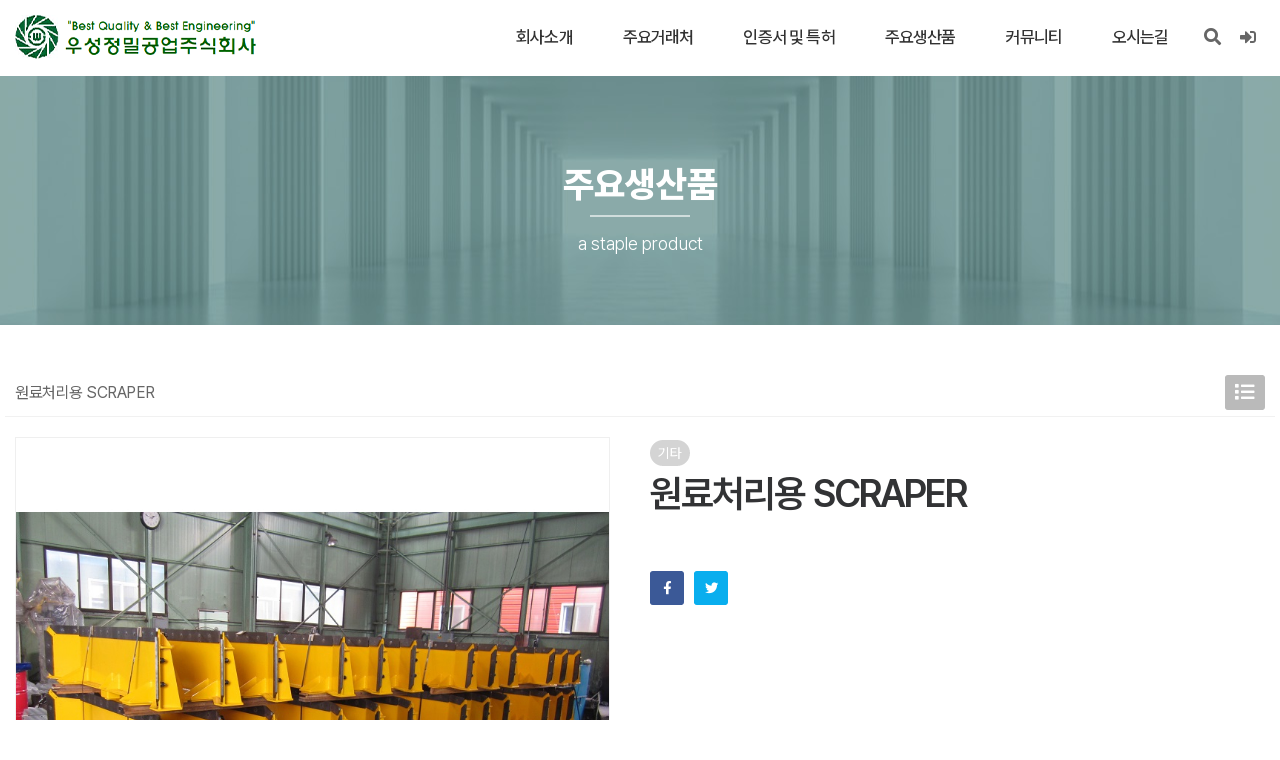

--- FILE ---
content_type: text/html; charset=utf-8
request_url: http://www.woosung2018.co.kr/bbs/board.php?bo_table=product&wr_id=26
body_size: 39711
content:
<!doctype html>
<html lang="ko">
<head>

<!-- 메타테그 영역 시작 { -->
<meta charset="utf-8">
<meta http-equiv="x-ua-compatible" content="ie=edge">
<meta name="viewport" content="width=device-width, initial-scale=1">
<link rel="alternate" hreflang="ko" href="http://www.woosung2018.co.kr" />
<link rel="canonical" href="http://www.woosung2018.co.kr" />
<meta name="title" content="우성정밀공업주식회사">
<meta name="author" content="이엑스마루 애드앤소프트">
<meta name="description" content="산업용 결속기, 자동 대결속기, 형강용 결속기, 봉강 결속기, SHARPENER, DIVIDING SHEAR, 각종 SAW 및 CHUTE, COVER, ROLLER 등 생산">
<meta name="keywords" content="결속기, SHARPENER, SHEAR, SAW, CHUTE, COVER, ROLLER">
<meta name="apple-mobile-web-app-title" content="우성정밀공업주식회사" />
<meta name="robots" content="index,follow" />
<!-- Favicon -->
<link rel="shortcut icon" type="image/x-icon" href="http://www.woosung2018.co.kr/theme/ybusiness_1/images/favicon.png">
<!-- SOCIAL MEDIA META -->
<meta property="og:description" content="산업용 결속기, 자동 대결속기, 형강용 결속기, 봉강 결속기, SHARPENER, DIVIDING SHEAR, 각종 SAW 및 CHUTE, COVER, ROLLER 등 생산">
<meta property="og:image" content="http://www.woosung2018.co.kr/theme/ybusiness_1/images/logo_header_active.png">
<meta property="og:site_name" content="우성정밀공업주식회사">
<meta property="og:title" content="우성정밀공업주식회사">
<meta property="og:type" content="website">
<meta property="og:url" content="http://www.woosung2018.co.kr">
<!-- } 메타테그 영역 끝 -->

<title>원료처리용 SCRAPER > 주요생산품 | 우성정밀공업주식회사</title>

<!-- Google fonts 시작 {  -->
<link href="https://fonts.googleapis.com/css?family=Open+Sans:300,300i,400,400i,600,600i,700,700i,800,800i" rel="stylesheet">
<link href="https://fonts.googleapis.com/css?family=Raleway:100,200,300,400,500,600,700,800,900" rel="stylesheet">
<link href="https://fonts.googleapis.com/css?family=Montserrat:100,200,300,400,500,600,700,800,900" rel="stylesheet">
<link href="https://fonts.googleapis.com/css?family=Roboto:100,100i,300,300i,400,400i,500,500i,700" rel="stylesheet">
<link href="https://fonts.googleapis.com/css?family=Yesteryear" rel="stylesheet">
<link href="https://fonts.googleapis.com/css?family=Noto+Sans+KR:100,300,400,500,700,900" rel="stylesheet">
<link href="https://fonts.googleapis.com/css?family=Nanum+Myeongjo:400,700,800" rel="stylesheet">
<!-- } Google fonts 끝 -->
<link href="http://www.woosung2018.co.kr/theme/ybusiness_1/fonts/hahmlet/hahmletvariable.css" rel="stylesheet">
<link href="http://www.woosung2018.co.kr/theme/ybusiness_1/fonts/pretendard/pretendardvariable.css" rel="stylesheet">
<link href="http://www.woosung2018.co.kr/theme/ybusiness_1/css/em-font.css" rel="stylesheet">

<link rel="stylesheet" href="http://www.woosung2018.co.kr/theme/ybusiness_1/css/default.css?ver=260123">

<!-- Template's stylesheets 시작 { -->
<link rel="stylesheet" href="http://www.woosung2018.co.kr/theme/ybusiness_1/js/bootstrap4/bootstrap.css?ver=260123" type="text/css">
<link rel="stylesheet" href="http://www.woosung2018.co.kr/theme/ybusiness_1/js/megamenu/stylesheets/screen.css?ver=260123">
<link rel="stylesheet" href="http://www.woosung2018.co.kr/theme/ybusiness_1/css/theme-default.css?ver=260123" type="text/css">
<link rel="stylesheet" href="http://www.woosung2018.co.kr/theme/ybusiness_1/js/loaders/stylesheets/screen.css?ver=260123">
<link rel="stylesheet" href="http://www.woosung2018.co.kr/theme/ybusiness_1/css/corporate.css?ver=260123" type="text/css">
<link rel="stylesheet" href="http://www.woosung2018.co.kr/theme/ybusiness_1/css/shortcodes.css?ver=260123" type="text/css">
<link rel="stylesheet" href="http://www.woosung2018.co.kr/theme/ybusiness_1/fonts/fontawesome-5/css/all.min.css?ver=260123" type="text/css">
<link rel="stylesheet" href="http://www.woosung2018.co.kr/theme/ybusiness_1/fonts/Simple-Line-Icons-Webfont/simple-line-icons.css?ver=260123" type="text/css" media="screen" />
<link rel="stylesheet" href="http://www.woosung2018.co.kr/theme/ybusiness_1/fonts/et-line-font/et-line-font.css?ver=260123">
<link rel="stylesheet" href="http://www.woosung2018.co.kr/theme/ybusiness_1/js/revolution-slider/css/settings.css?ver=260123" type="text/css">
<link rel="stylesheet" href="http://www.woosung2018.co.kr/theme/ybusiness_1/js/revolution-slider/css/layers.css?ver=260123" type="text/css">
<link rel="stylesheet" href="http://www.woosung2018.co.kr/theme/ybusiness_1/js/revolution-slider/css/navigation.css?ver=260123" type="text/css">
<link rel="stylesheet" href="http://www.woosung2018.co.kr/theme/ybusiness_1/js/owl-carousel-2/assets/owl.carousel.css?ver=260123">
<link rel="stylesheet" href="http://www.woosung2018.co.kr/theme/ybusiness_1/js/owl-carousel-2/assets/owl.theme.default.css?ver=260123">
<link rel="stylesheet" href="http://www.woosung2018.co.kr/theme/ybusiness_1/js/cubeportfolio/cubeportfolio.min.css?ver=260123" type="text/css">
<link rel="stylesheet" href="http://www.woosung2018.co.kr/theme/ybusiness_1/js/accordion/css/smk-accordion.css?ver=260123">
<link rel="stylesheet" href="http://www.woosung2018.co.kr/theme/ybusiness_1/js/ytplayer/ytplayer.css?ver=260123" />
<link rel="stylesheet" href="http://www.woosung2018.co.kr/theme/ybusiness_1/js/tabs/css/responsive-tabs.css?ver=260123" type="text/css" media="all" />
<link rel="stylesheet" href="http://www.woosung2018.co.kr/theme/ybusiness_1/js/parallax/main.css?ver=260123">
<link rel="stylesheet" href="http://www.woosung2018.co.kr/theme/ybusiness_1/css/blog2.css?ver=260123">
<link rel="stylesheet" href="http://www.woosung2018.co.kr/theme/ybusiness_1/js/popup/novicell.css?ver=260123">
<link rel="stylesheet" href="http://www.woosung2018.co.kr/theme/ybusiness_1/js/popup/popup.css?ver=260123">
<link rel="stylesheet" href="http://www.woosung2018.co.kr/theme/ybusiness_1/js/swiper/swiper-bundle.min.css?ver=260123">
<link rel="stylesheet" href="http://www.woosung2018.co.kr/theme/ybusiness_1/js/aos/aos.css?ver=260123" type="text/css">
<link rel="stylesheet" href="http://www.woosung2018.co.kr/theme/ybusiness_1/js/animate/animate.min.css?ver=260123" type="text/css">
<!-- } Template's stylesheets 끝 -->

<!--[if lte IE 8]>
<script src="http://www.woosung2018.co.kr/js/html5.js"></script>
<![endif]-->

<!-- Style Customizer's stylesheets 시작 { -->
<link rel="stylesheet/less" href="http://www.woosung2018.co.kr/theme/ybusiness_1/less/skin.less?ver=260123" type="text/css">
<link rel="stylesheet" href="http://www.woosung2018.co.kr/theme/ybusiness_1/css/smart-form.css?ver=260123" type="text/css">
<link rel="stylesheet" href="http://www.woosung2018.co.kr/theme/ybusiness_1/css/em-bootstrap4-custom.css?ver=260123" type="text/css">
<link rel="stylesheet" href="http://www.woosung2018.co.kr/theme/ybusiness_1/css/em-custom.css?ver=260123" type="text/css">
<link rel="stylesheet" href="http://www.woosung2018.co.kr/theme/ybusiness_1/css/em-custom-shop.css?ver=260123" type="text/css">
<link rel="stylesheet" href="http://www.woosung2018.co.kr/theme/ybusiness_1/css/em-color.css?ver=260123" type="text/css">
<link rel="stylesheet" href="http://www.woosung2018.co.kr/theme/ybusiness_1/css/em-custom-theme.css?ver=260123" type="text/css">
<!-- } Style Customizer's stylesheets 끝 -->

<script>
// 자바스크립트에서 사용하는 전역변수 선언
var g5_url       = "http://www.woosung2018.co.kr";
var g5_bbs_url   = "http://www.woosung2018.co.kr/bbs";
var g5_is_member = "";
var g5_is_admin  = "";
var g5_is_mobile = "";
var g5_bo_table  = "product";
var g5_sca       = "";
var g5_editor    = "cheditor5";
var g5_cookie_domain = "";
var g5_theme_shop_url = "http://www.woosung2018.co.kr/theme/ybusiness_1/shop";
var g5_shop_url = "http://www.woosung2018.co.kr/shop";
</script>
<script src="http://www.woosung2018.co.kr/js/jquery-1.12.4.min.js?ver=260123"></script>
<script src="http://www.woosung2018.co.kr/theme/ybusiness_1/js/scroll-smooth/jquery.smooth-scroll.js?ver=260123"></script>
<script src="http://www.woosung2018.co.kr/js/jquery.menu.js?ver=260123"></script>
<script src="http://www.woosung2018.co.kr/js/common.js?ver=260123"></script>
<script src="http://www.woosung2018.co.kr/js/wrest.js?ver=260123"></script>
<script src="http://www.woosung2018.co.kr/js/placeholders.min.js?ver=260123"></script>
</head>
<body oncontextmenu="return false" ondragstart="return false" onselectstart="return false" >

<!-- 상단 시작 { -->

<!-- end loading--> 


<div class="wrapper-boxed">
  <div class="site-wrapper">
    
    <link rel="stylesheet" href="http://www.woosung2018.co.kr/section/topmenu/home/style-1.css?ver=260123" type="text/css">

    <div class="col-md-12 nopadding">
      <div class="header-section style1 no-bg fn-mar pin-style em-text-c2 slim"> <!-- 높이가 작은 슬림메뉴 사용 시 클래스에 slim 추가 -->
        <div class="container">
          <div class="mod-menu">
            <div class="row">
              <div class="col-sm-2"> <a href="http://www.woosung2018.co.kr" title="우성정밀공업주식회사" class="logo style-2 mar-4"> <img src="http://www.woosung2018.co.kr/theme/ybusiness_1/img/logo/logo.png" alt=""> </a> </div>
              <div class="col-sm-10">
                <div class="main-nav">
                  <ul class="nav navbar-nav top-nav">
                    <li class="search-parent"> <a href="javascript:void(0)" title="검색" class="m-link"><i aria-hidden="true" class="fa fa-search em-text-c2"></i></a>
                      <div class="search-box ">
                        <div class="content">
                          <div class="form-control">
                            <form name="fsearchbox" method="get" action="http://www.woosung2018.co.kr/bbs/search.php" onsubmit="return fsearchbox_submit(this);">
                            <input type="hidden" name="sfl" value="wr_subject||wr_content">
                            <input type="hidden" name="sop" value="and">
                            <input type="text" name="stx" id="sch_stx" maxlength="20" placeholder="검색어 입력" />
                            <button type="submit" class="search-btn mar-2" value="검색"><i class="fa fa-search" aria-hidden="true"></i><span class="sound_only">검색</span></button>
                            </form>
                            <script>
                            function fsearchbox_submit(f)
                            {
                                if (f.stx.value.length < 2) {
                                    alert("검색어는 두글자 이상 입력하십시오.");
                                    f.stx.select();
                                    f.stx.focus();
                                    return false;
                                }

                                // 검색에 많은 부하가 걸리는 경우 이 주석을 제거하세요.
                                var cnt = 0;
                                for (var i=0; i<f.stx.value.length; i++) {
                                    if (f.stx.value.charAt(i) == ' ')
                                        cnt++;
                                }

                                if (cnt > 1) {
                                    alert("빠른 검색을 위하여 검색어에 공백은 한개만 입력할 수 있습니다.");
                                    f.stx.select();
                                    f.stx.focus();
                                    return false;
                                }

                                return true;
                            }
                            </script>
                          </div>
                          <a href="#" class="close-btn mar-1">x</a>
                        </div>
                      </div>
                    </li>
                                        <li class="login-parent">
                                              <a href="http://www.woosung2018.co.kr/bbs/login.php" title="로그인" class="m-link"> <i aria-hidden="true" class="fa fa-sign-in-alt em-text-c2"></i> </a>
                                          </li>
                                                            <li class="visible-xs menu-icon"> <a href="javascript:void(0)" class="navbar-toggle collapsed" data-toggle="collapse" data-target="#menu" aria-expanded="false"> <i aria-hidden="true" class="fa fa-bars"></i> </a> </li>
                  </ul>
                  <div id="menu" class="collapse">
                    <ul class="nav navbar-nav">
                      <li class=""> <a href="http://www.woosung2018.co.kr/sub/greeting.php" class="linkcaps">회사소개</a> <span class="arrow"></span>
                        <ul class="dm-align-2">
                          <li> <a href="http://www.woosung2018.co.kr/sub/greeting.php">인사말</a> </li>
                          <li> <a href="http://www.woosung2018.co.kr/sub/about.php">소개</a> </li>
                          <li> <a href="http://www.woosung2018.co.kr/bbs/board.php?bo_table=history">연혁</a> </li>
                        </ul>
                      </li>
                      <li class=""> <a href="http://www.woosung2018.co.kr/bbs/board.php?bo_table=account" class="linkcaps">주요거래처</a> <span class="arrow"></span>
                        <ul class="dm-align-2">
                          <li> <a href="http://www.woosung2018.co.kr/bbs/board.php?bo_table=account">주요거래처</a> </li>
                      	</ul>
                      </li>
                      <li class=""> <a href="http://www.woosung2018.co.kr/bbs/board.php?bo_table=certificate" class="linkcaps">인증서 및 특허</a> <span class="arrow"></span>
                        <ul class="dm-align-2">
                          <li> <a href="http://www.woosung2018.co.kr/bbs/board.php?bo_table=certificate">인증서 및 특허</a> </li>
                        </ul>
                      </li>
                      <li class=""> <a href="http://www.woosung2018.co.kr/bbs/board.php?bo_table=product" class="linkcaps">주요생산품</a> <span class="arrow"></span>
                        <ul class="dm-align-2">
                          <li> <a href="http://www.woosung2018.co.kr/bbs/board.php?bo_table=product">주요생산품</a> </li>
                        </ul>
                      </li>
                      <li class=""> <a href="http://www.woosung2018.co.kr/bbs/board.php?bo_table=notice" class="linkcaps">커뮤니티</a> <span class="arrow"></span>
                        <ul class="dm-align-2">
                          <li> <a href="http://www.woosung2018.co.kr/bbs/board.php?bo_table=notice">공지사항</a> </li>
                          <li> <a href="http://www.woosung2018.co.kr/sub/request.php">온라인문의</a> </li>
                        </ul>
                      </li>
                      <li class="right"> <a href="http://www.woosung2018.co.kr/sub/contact.php" class="linkcaps">오시는길</a> <span class="arrow"></span>
                        <ul class="">
                          <li> <a href="http://www.woosung2018.co.kr/sub/contact.php">오시는길</a> </li>
                        </ul>
                      </li>
                    </ul>
                  </div>
                </div>
              </div>
            </div>
          </div>
        </div>
      </div>
      <!--end menu--> 
      
    </div>
    <!--end menu-->
    <div class="clearfix"></div>

    <!-- 보드형 페이지의 서브타이틀 영역에 부가설명이 필요한 경우 추가 시작 { -->
                                                                                                                                                                            <!-- } 보드형 페이지의 서브타이틀 영역에 부가설명이 필요한 경우 추가 끝 -->
    
    
<!-- } 상단 끝 -->


<!-- 서브페이지 상단 공통 시작 { -->
<section class="page-title-1 style-1" style="background: url(http://www.woosung2018.co.kr/theme/ybusiness_1/images/sub/sub_main.jpg) no-repeat center;">
  <div class="container">
    <div class="row">
    
    	<h1 class="big-text text-white font-weight-8 text-center"><span title="원료처리용 SCRAPER &gt; 주요생산품">주요생산품</span></h1>
                <h5 class="extra-text font-weight-5 text-white text-center less2">a staple product</h5>
                  
    </div>
  </div>
</section>
<link rel="stylesheet" href="http://www.woosung2018.co.kr/extra/page_tab/page_tab.css?ver=260123" type="text/css">
<div class="clearfix"></div>
<!-- } 서브페이지 상단 공통 끝 -->
<link rel="stylesheet" href="http://www.woosung2018.co.kr/theme/ybusiness_1/skin/board/em_product_c _1z/style.css?ver=260123" type="text/css">

<script src="http://www.woosung2018.co.kr/js/viewimageresize.js"></script>

<!-- 게시물 읽기 시작 { -->
<section class="sec-padding">
<div class="container">
<div class="row">
<article id="bo_v" style="width:100%">
    <section id="bo_v_info" class="em-mb-20 col-lg-12">
        <h2>페이지 정보</h2>
        <div class="profile_info">
        	<div class="profile_info_ct">
        		<strong>원료처리용 SCRAPER</strong>
    		</div>
    	</div>

    	<!-- 게시물 상단 버튼 시작 { -->
	    <div id="bo_v_top">
	        
	        <ul class="btn_bo_user bo_v_com">
				<li><a href="http://www.woosung2018.co.kr/bbs/board.php?bo_table=product" class="btn_b01 btn" title="목록"><i class="fa fa-list" aria-hidden="true"></i><span class="sound_only">목록</span></a></li>
	            	        		        </ul>
	        <script>

            jQuery(function($){
                // 게시판 보기 버튼 옵션
				$(".btn_more_opt.is_view_btn").on("click", function(e) {
                    e.stopPropagation();
				    $(".more_opt.is_view_btn").toggle();
				});
                $(document).on("click", function (e) {
                    if(!$(e.target).closest('.is_view_btn').length) {
                        $(".more_opt.is_view_btn").hide();
                    }
                });
            });
            </script>
	        	    </div>
	    <!-- } 게시물 상단 버튼 끝 -->
    </section>

    <div class="col-lg-6 cont-main-area">
    <section id="bo_v_atc">
        <div id="bo_v_img">
<img src="http://www.woosung2018.co.kr/data/file/product/thumb-2944083830_Cwe9gqk6_53c1ab8a8a7a3caa06d2b56e0a3958a37ca1cd3a_800x800.jpg" alt="" class="img-responsive"/></div>
    </section>
    </div>

    <div class="col-lg-6 cont-main-area">
    <header>
        <h4 id="bo_v_title" class="word-break">
                        <span class="bo_v_cate">기타</span> 
                        <span class="bo_v_tit">
            원료처리용 SCRAPER</span>
        </h4>
    </header>
    <section id="bo_v_atc" class="em-mh-1">
        <h2 id="bo_v_atc_title">본문</h2>
        <!-- 요약 설명 시작 { -->
        <div class="wr_1_summary"></div>
        <!-- } 요약 설명 끝 -->
        <!-- 상품사양 시작 { -->
        <div class="wr_2_summary">
                    </div>
        <!-- } 상품사양 끝 -->
        <div id="bo_v_share">
        	

<ul id="bo_v_sns" class="">
    <li><a href="http://www.woosung2018.co.kr/bbs/sns_send.php?longurl=http%3A%2F%2Fwww.woosung2018.co.kr%2Fbbs%2Fboard.php%3Fbo_table%3Dproduct%26wr_id%3D26&amp;title=%EC%9B%90%EB%A3%8C%EC%B2%98%EB%A6%AC%EC%9A%A9+SCRAPER&amp;sns=facebook" target="_blank" class="sns_f"><i class="fab fa-facebook-f"></i><span class="sound_only">페이스북 공유</span></a></li>
    <li><a href="http://www.woosung2018.co.kr/bbs/sns_send.php?longurl=http%3A%2F%2Fwww.woosung2018.co.kr%2Fbbs%2Fboard.php%3Fbo_table%3Dproduct%26wr_id%3D26&amp;title=%EC%9B%90%EB%A3%8C%EC%B2%98%EB%A6%AC%EC%9A%A9+SCRAPER&amp;sns=twitter" target="_blank" class="sns_t"><i class="fab fa-twitter"></i><span class="sound_only">트위터 공유</span></a></li>
    </ul>
	    </div>
    </section>
    </div>
    <div class="clearfix"></div>

    <div class="bo_v_explanation"></div>
    <div class="em-flex-min-1200">
    
    <div class="col-lg-12 col-md-12 col-sm-12 col-xs-12 margin-option-1">
        <div class="col-md-12 col-sm-12 col-xs-12 pull-right em-flex-min-1200-sidebar">
            <div class="bg2-right-col-item-holder">
                <h5 class="dosis uppercase bg2-right-col-item-title">Other Products</h5>
                <ul class="bg2-rightcol-links">
                    <li>
                            <a href="http://www.woosung2018.co.kr/bbs/board.php?bo_table=product&wr_id=29" class="link_img"><img src="http://www.woosung2018.co.kr/data/file/product/thumb-2944083830_eMQdDpP8_a8d7a613617bf83a52819ee5205211845854d72c_480x480.jpg" alt="BURR 제거설비" class="img-responsive"></a>
                            <a href="http://www.woosung2018.co.kr/bbs/board.php?bo_table=product&wr_id=29" >BURR 제거설비</a>
                            </li><li>
                            <a href="http://www.woosung2018.co.kr/bbs/board.php?bo_table=product&wr_id=28" class="link_img"><img src="http://www.woosung2018.co.kr/data/file/product/thumb-2944083830_qPnLhZpg_b07be7ec367b516b109a854c69ea36cb3a67667e_480x480.jpg" alt="GRIP TILTER" class="img-responsive"></a>
                            <a href="http://www.woosung2018.co.kr/bbs/board.php?bo_table=product&wr_id=28" >GRIP TILTER</a>
                            </li><li>
                            <a href="http://www.woosung2018.co.kr/bbs/board.php?bo_table=product&wr_id=27" class="link_img"><img src="http://www.woosung2018.co.kr/data/file/product/thumb-2944083830_pWcf84Tl_81979d04e890adb9a832316659d2895ef6c3bd99_480x480.jpg" alt="봉강 교정용 GUIDE BAR" class="img-responsive"></a>
                            <a href="http://www.woosung2018.co.kr/bbs/board.php?bo_table=product&wr_id=27" >봉강 교정용 GUIDE BAR</a>
                            </li><li>
                            <a href="http://www.woosung2018.co.kr/bbs/board.php?bo_table=product&wr_id=26" class="link_img"><img src="http://www.woosung2018.co.kr/data/file/product/thumb-2944083830_Cwe9gqk6_53c1ab8a8a7a3caa06d2b56e0a3958a37ca1cd3a_480x480.jpg" alt="원료처리용 SCRAPER" class="img-responsive"></a>
                            <a href="http://www.woosung2018.co.kr/bbs/board.php?bo_table=product&wr_id=26" class="active">원료처리용 SCRAPER</a>
                            </li><li>
                            <a href="http://www.woosung2018.co.kr/bbs/board.php?bo_table=product&wr_id=25" class="link_img"><img src="http://www.woosung2018.co.kr/data/file/product/thumb-2944083830_jBg38xFs_bb84d0c14b04466d3815fdaacc64dc349a1ac401_480x480.jpg" alt="PINCH ROLLER" class="img-responsive"></a>
                            <a href="http://www.woosung2018.co.kr/bbs/board.php?bo_table=product&wr_id=25" >PINCH ROLLER</a>
                            </li><li>
                            <a href="http://www.woosung2018.co.kr/bbs/board.php?bo_table=product&wr_id=24" class="link_img"><img src="http://www.woosung2018.co.kr/data/file/product/thumb-2944083830_dQH24VOn_3a1f37bb9a1a10b16b207b4aa25130b13e05bdf9_480x480.jpg" alt="Slab Sizing Press용 ANVIL" class="img-responsive"></a>
                            <a href="http://www.woosung2018.co.kr/bbs/board.php?bo_table=product&wr_id=24" >Slab Sizing Press용 ANVIL</a>
                            </li><li>
                            <a href="http://www.woosung2018.co.kr/bbs/board.php?bo_table=product&wr_id=23" class="link_img"><img src="http://www.woosung2018.co.kr/data/file/product/thumb-2944083830_8HWTjU5a_c29b01d84f49c8926c1a6636283bd68fbfc526ff_480x480.jpg" alt="T/C ROLLER" class="img-responsive"></a>
                            <a href="http://www.woosung2018.co.kr/bbs/board.php?bo_table=product&wr_id=23" >T/C ROLLER</a>
                            </li><li>
                            <a href="http://www.woosung2018.co.kr/bbs/board.php?bo_table=product&wr_id=22" class="link_img"><img src="http://www.woosung2018.co.kr/data/file/product/thumb-2944083830_tbfuwn6e_eb0069cf45e9cd3367352bb01b0218ea650acb8b_480x480.jpg" alt="BUNDLE FORMER" class="img-responsive"></a>
                            <a href="http://www.woosung2018.co.kr/bbs/board.php?bo_table=product&wr_id=22" >BUNDLE FORMER</a>
                            </li><li>
                            <a href="http://www.woosung2018.co.kr/bbs/board.php?bo_table=product&wr_id=21" class="link_img"><img src="http://www.woosung2018.co.kr/data/file/product/thumb-2944083830_l9prXZEh_3ece9dce59ff5bf42d38209eceea5fa54faa10eb_480x480.jpg" alt="슬리브해체기" class="img-responsive"></a>
                            <a href="http://www.woosung2018.co.kr/bbs/board.php?bo_table=product&wr_id=21" >슬리브해체기</a>
                            </li>                </ul>
            </div>
            <!--end item holder-->
        </div>
        <div class="clearfix"></div>
    </div>

    </div>
</article>
</div>
</div>
</section>
<!-- } 게시판 읽기 끝 -->

<script>

function board_move(href)
{
    window.open(href, "boardmove", "left=50, top=50, width=500, height=550, scrollbars=1");
}
</script>

<script>
$(function() {
    $("a.view_image").click(function() {
        window.open(this.href, "large_image", "location=yes,links=no,toolbar=no,top=10,left=10,width=10,height=10,resizable=yes,scrollbars=no,status=no");
        return false;
    });

    // 추천, 비추천
    $("#good_button, #nogood_button").click(function() {
        var $tx;
        if(this.id == "good_button")
            $tx = $("#bo_v_act_good");
        else
            $tx = $("#bo_v_act_nogood");

        excute_good(this.href, $(this), $tx);
        return false;
    });

    // 이미지 리사이즈
    //$("#bo_v_atc").viewimageresize();
});

function excute_good(href, $el, $tx)
{
    $.post(
        href,
        { js: "on" },
        function(data) {
            if(data.error) {
                alert(data.error);
                return false;
            }

            if(data.count) {
                $el.find("strong").text(number_format(String(data.count)));
                if($tx.attr("id").search("nogood") > -1) {
                    $tx.text("이 글을 비추천하셨습니다.");
                    $tx.fadeIn(200).delay(2500).fadeOut(200);
                } else {
                    $tx.text("이 글을 추천하셨습니다.");
                    $tx.fadeIn(200).delay(2500).fadeOut(200);
                }
            }
        }, "json"
    );
}
</script>
<!-- } 게시글 읽기 끝 -->
<!-- } 콘텐츠 끝 -->


<link rel="stylesheet" href="http://www.woosung2018.co.kr/section/footer/footer-style-100.css?ver=260123" type="text/css">
<!-- 하단 시작 { -->
<footer class="sec-tpadding-2 em-footerstyle-1"> <!-- 배경을 흰색으로 할 경우 클래스에 white 추가 -->
  
  <div class="container sec-bpadding-6 maxwidth-1340">
    <div class="row">
      <div class="col-md-12 bmargin clearfix margin-bottom">
        <div class="item-holder">
          <span>우성정밀공업주식회사</span>
          <span>대표자 : 이진수</span>
          <span>사업자등록번호 : 246-81-00847</span>
          <span>대표전화 : 032-815-7961~3</span>
          <span>FAX : 032-815-7964</span>
          <span>E-Mail : woosung2018@daum.net</span>
                    <span class="last">주소 : 인천광역시 남동구 호구포로14번길 97 (고잔동)</span>
          <br>
                    <span>Copyright © 2022 우성정밀공업주식회사. All rights reserved.</span><span class="last">Designed By <a href="https://www.adsnsoft.com" target="_blank">ADS&SOFT</a>.</span>
        </div>
      </div>
      <!--end item-->
      
      <div class="clearfix"></div>
      <div class="col-divider-margin-2"></div>
    </div>
  </div> 
</footer>
    
<!-- } 하단 끝 -->

<a href="#" class="scrollup">Scroll</a><!-- end scroll to top of the page-->


</div><!--end site wrapper--> 
</div><!--end wrapper boxed--> 


<!-- } 하단 끝 -->

<script>
$(function() {
    // 폰트 리사이즈 쿠키있으면 실행
    font_resize("container", get_cookie("ck_font_resize_rmv_class"), get_cookie("ck_font_resize_add_class"));
});
</script>


<!-- 템플릿 스크립트 시작 { -->
<!-- Scripts --> 
<script src="http://www.woosung2018.co.kr/theme/ybusiness_1/js/bootstrap4/bootstrap.js?ver=260123"></script> 
<!-- Scripts END -->

<!-- Template scripts --> 
<script src="http://www.woosung2018.co.kr/theme/ybusiness_1/js/megamenu/js/main.js?ver=260123"></script> 

<script src="http://www.woosung2018.co.kr/theme/ybusiness_1/js/owl-carousel-2/owl.carousel.js?ver=260123"></script> 
<script src="http://www.woosung2018.co.kr/theme/ybusiness_1/js/owl-carousel-2/custom.js?ver=260123"></script> 
<script type="text/javascript" src="http://www.woosung2018.co.kr/theme/ybusiness_1/js/ytplayer/jquery.mb.YTPlayer.js?ver=260123"></script> 
<script type="text/javascript" src="http://www.woosung2018.co.kr/theme/ybusiness_1/js/ytplayer/elementvideo-custom.js?ver=260123"></script> 
<script type="text/javascript" src="http://www.woosung2018.co.kr/theme/ybusiness_1/js/ytplayer/play-pause-btn.js?ver=260123"></script> 
<script type="text/javascript" src="http://www.woosung2018.co.kr/theme/ybusiness_1/js/cubeportfolio/jquery.cubeportfolio.min.js?ver=260123"></script> 
<script type="text/javascript" src="http://www.woosung2018.co.kr/theme/ybusiness_1/js/cubeportfolio/main-mosaic3.js?ver=260123"></script> 
<script type="text/javascript" src="http://www.woosung2018.co.kr/theme/ybusiness_1/js/cubeportfolio/masonry.js"></script> 
<script src="http://www.woosung2018.co.kr/theme/ybusiness_1/js/accordion/js/smk-accordion.js?ver=260123"></script> 
<script src="http://www.woosung2018.co.kr/theme/ybusiness_1/js/accordion/js/custom.js?ver=260123"></script> 
<script src="http://www.woosung2018.co.kr/theme/ybusiness_1/js/tabs/js/responsive-tabs.js?ver=260123" type="text/javascript"></script> 
<script src="http://www.woosung2018.co.kr/theme/ybusiness_1/js/parallax/parallax-background.min.js?ver=260123"></script>
<script src="http://www.woosung2018.co.kr/theme/ybusiness_1/js/aos/aos.js"></script>

<script>
	(function ($) {
		$('.parallax').parallaxBackground();

	})(jQuery);
</script>


<!-- REVOLUTION JS FILES --> 
<script type="text/javascript" src="http://www.woosung2018.co.kr/theme/ybusiness_1/js/revolution-slider/js/jquery.themepunch.tools.min.js?ver=260123"></script> 
<script type="text/javascript" src="http://www.woosung2018.co.kr/theme/ybusiness_1/js/revolution-slider/js/jquery.themepunch.revolution.min.js?ver=260123"></script> 
<!-- SLIDER REVOLUTION 5.0 EXTENSIONS  
(Load Extensions only on Local File Systems ! 
The following part can be removed on Server for On Demand Loading) --> 
<script type="text/javascript" src="http://www.woosung2018.co.kr/theme/ybusiness_1/js/revolution-slider/js/extensions/revolution.extension.actions.min.js?ver=260123"></script> 
<script type="text/javascript" src="http://www.woosung2018.co.kr/theme/ybusiness_1/js/revolution-slider/js/extensions/revolution.extension.carousel.min.js?ver=260123"></script> 
<script type="text/javascript" src="http://www.woosung2018.co.kr/theme/ybusiness_1/js/revolution-slider/js/extensions/revolution.extension.kenburn.min.js?ver=260123"></script> 
<script type="text/javascript" src="http://www.woosung2018.co.kr/theme/ybusiness_1/js/revolution-slider/js/extensions/revolution.extension.layeranimation.min.js?ver=260123"></script> 
<script type="text/javascript" src="http://www.woosung2018.co.kr/theme/ybusiness_1/js/revolution-slider/js/extensions/revolution.extension.migration.min.js?ver=260123"></script> 
<script type="text/javascript" src="http://www.woosung2018.co.kr/theme/ybusiness_1/js/revolution-slider/js/extensions/revolution.extension.navigation.min.js?ver=260123"></script> 
<script type="text/javascript" src="http://www.woosung2018.co.kr/theme/ybusiness_1/js/revolution-slider/js/extensions/revolution.extension.parallax.min.js?ver=260123"></script> 
<script type="text/javascript" src="http://www.woosung2018.co.kr/theme/ybusiness_1/js/revolution-slider/js/extensions/revolution.extension.slideanims.min.js?ver=260123"></script> 
<script type="text/javascript" src="http://www.woosung2018.co.kr/theme/ybusiness_1/js/revolution-slider/js/extensions/revolution.extension.video.min.js?ver=260123"></script>



<!-- 스와이퍼 추가 { -->
<script type="text/javascript" src="http://www.woosung2018.co.kr/theme/ybusiness_1/js/swiper/swiper-bundle.min.js?ver=260123"></script>
<script>
    var swiper = new Swiper(".mySwiper", {
        autoHeight: true,
        spaceBetween: 30,
		loop: true,
		autoplay: {
          delay: 2500,
          disableOnInteraction: false,
        },
        navigation: {
          nextEl: ".swiper-button-next",
          prevEl: ".swiper-button-prev",
        },
        pagination: {
          el: ".swiper-pagination",
          clickable: true,
        },
    });
	$(".mySwiper").each(function(elem, target){
		var swp = target.swiper;
		$(this).hover(function() {
			swp.autoplay.stop();
		}, function() {
			swp.autoplay.start();
		});
	});

	var swiper = new Swiper(".newSwiper", {
        autoHeight: true,
		slidesPerView: 1.5,
        spaceBetween: 15,
		loop: true,
		autoplay: {
          delay: 2500,
          disableOnInteraction: false,
        },
        navigation: {
          nextEl: ".new-next",
          prevEl: ".new-prev",
        },
		breakpoints: {
          991: {
            slidesPerView: 3,
            spaceBetween: 20,
          },
        }
    });
	$(".newSwiper").each(function(elem, target){
		var swp = target.swiper;
		$(this).hover(function() {
			swp.autoplay.stop();
		}, function() {
			swp.autoplay.start();
		});
	});
</script>
<!-- } 스와이퍼 추가 끝 -->

<!-- owlCarousel2 추가 시작 { -->
<script>
	$('.owl-main-slider').owlCarousel({
		animateOut: 'fadeOut',
		animateIn: 'fadeIn',
		items:1,
		loop:true,
		margin:0,
		autoplay:true,
		autoplayTimeout:4000,
		nav:false,
		dotClass: 'owl-dot',
		dotsClass: 'owl-dots',
	})
	$('.owl-style-ban-1').owlCarousel({
		loop:true,
		margin:10,
		nav:false,
		smartSpeed:1000,
		responsive:{
			0:{
				items:1,
				autoplay:true,
				autoplayTimeout:3000
			},
			600:{
				items:2,
				autoplay:true,
				autoplayTimeout:3000
			},
			1200:{
				items:3,
				autoplay:true,
				autoplayTimeout:3000
			}
		}
	})
	$('.owl-style-ban-1-1').owlCarousel({
		loop:true,
		margin:10,
		nav:false,
		smartSpeed:1000,
		responsive:{
			0:{
				items:1,
				autoplay:true,
				autoplayTimeout:3000
			},
			360:{
				items:2,
				autoplay:true,
				autoplayTimeout:3000
			},
			800:{
				items:3,
				autoplay:true,
				autoplayTimeout:3000
			},
			1200:{
				items:4,
				autoplay:true,
				autoplayTimeout:3000
			}
		}
	})
	$('.owl-style-ban-1-2').owlCarousel({
		loop:true,
		margin:10,
		nav:false,
		smartSpeed:1000,
		responsive:{
			0:{
				items:1,
				autoplay:true,
				autoplayTimeout:3000
			},
			481:{
				items:2,
				autoplay:true,
				autoplayTimeout:3000
			},
			900:{
				items:3,
				autoplay:true,
				autoplayTimeout:3000
			},
			1200:{
				items:4,
				autoplay:true,
				autoplayTimeout:3000
			}
		}
	})
	$('.owl-style-ban-1-3').owlCarousel({
		loop:true,
		margin:10,
		nav:false,
		smartSpeed:1000,
		responsive:{
			0:{
				items:1,
				autoplay:true,
				autoplayTimeout:3000
			},
			481:{
				items:2,
				autoplay:true,
				autoplayTimeout:3000
			},
			900:{
				items:2,
				autoplay:true,
				autoplayTimeout:3000
			},
			1200:{
				items:3,
				autoplay:true,
				autoplayTimeout:3000
			}
		}
	})
	$('.owl-style-ban-1-4').owlCarousel({
		loop:true,
		margin:10,
		nav:false,
		smartSpeed:1000,
		responsive:{
			0:{
				items:1,
				autoplay:true,
				autoplayTimeout:3000,
				dotClass: 'owl-dot',
				dotsClass: 'owl-dots'
			},
			581:{
				items:2,
				autoplay:true,
				autoplayTimeout:3000,
				dotClass: 'owl-dot',
				dotsClass: 'owl-dots'
			},
			991:{
				items:3,
				autoplay:true,
				autoplayTimeout:3000,
				dotClass: 'owl-dot',
				dotsClass: 'owl-dots'
			},
			1200:{
				items:3,
				autoplay:false,
				autoplayTimeout:3000
			}
		}
	})
	$('.owl-style-ban-2').owlCarousel({
		loop:true,
		margin:10,
		nav:false,
		smartSpeed:1000,
		responsive:{
			0:{
				items:1,
				autoplay:true,
				autoplayTimeout:3000
			},
			600:{
				items:2,
				autoplay:true,
				autoplayTimeout:3000
			},
			1200:{
				items:4,
				center: true,
				autoplay:true,
				autoplayTimeout:3000
			}
		}
	})
	$('.owl-style-video-1').owlCarousel({
		loop:true,
		smartSpeed:1000,
		responsive:{
			0:{
				items:1,
				margin:0,
				autoplay:true,
				autoplayTimeout:3000,
				nav:false,
			},
			600:{
				center: true,
				nav:false,
				margin:20,
				items:2
			},
			1200:{
				center: true,
				autoWidth:true,
				nav:true,
				margin:150,
				items:2
			}
		}
	})
</script>
<!-- } owlCarousel2 추가 끝 -->

<script>
  AOS.init();
</script>
  
<script>
    $(window).load(function(){
      setTimeout(function(){

        $('.loader-live').fadeOut();
      },1000);
    })

</script>

<script src="http://www.woosung2018.co.kr/theme/ybusiness_1/js/popup/novicell.js"></script>
<script type="text/javascript">
// Waiting for the DOM to load
document.addEventListener("DOMContentLoaded", function () {

  // Select your overlay trigger
  var trigger = document.querySelectorAll('#js-overlay-trigger');
	
  for (var i = 0; i < trigger.length; i++) {
  trigger[i].addEventListener('click', function(e){
	e.preventDefault();

  var currentTrigger = e.target;

	novicell.overlay.create({
	  'selector': currentTrigger.getAttribute('data-element'),
	  'class': 'selector-overlay',
	  "onCreate": function() { console.log('created'); },
	  "onLoaded": function() { console.log('loaded'); },
	  "onDestroy": function() { console.log('Destroyed'); }
	});
  });
  }

  // Video overlay
  var videoOverlayTriggers = document.querySelectorAll('.js-video-overlay-trigger');

  for (var i = 0; i < videoOverlayTriggers.length; i++) {
	videoOverlayTriggers[i].addEventListener('click', function(e){
	  e.preventDefault();

	  var currentTrigger = e.target;

	  novicell.overlay.create({
		'videoId': currentTrigger.getAttribute('data-video-id'),
		'type': currentTrigger.getAttribute('data-type'),
		'class': 'video-overlay'
	  });


	});
  }

});
</script>

<script type="text/javascript">
$(document).ready(function($) {
      $('a').smoothScroll({
        speed: 500
      });  
  }); 
</script> 

<script src="http://www.woosung2018.co.kr/theme/ybusiness_1/js/functions/functions.js?ver=260123"></script>

<!-- } 템플릿 스크립트 끝 -->


<!-- ie6,7에서 사이드뷰가 게시판 목록에서 아래 사이드뷰에 가려지는 현상 수정 -->
<!--[if lte IE 7]>
<script>
$(function() {
    var $sv_use = $(".sv_use");
    var count = $sv_use.length;

    $sv_use.each(function() {
        $(this).css("z-index", count);
        $(this).css("position", "relative");
        count = count - 1;
    });
});
</script>
<![endif]-->


</body>
</html>

<!-- 사용스킨 : theme/em_product_c _1z -->


--- FILE ---
content_type: text/css
request_url: http://www.woosung2018.co.kr/theme/ybusiness_1/css/em-font.css
body_size: 7829
content:
.Montserrat {font-family: 'Montserrat';}
@font-face {
    font-family: 'GmarketSansBold';
    src: url('https://cdn.jsdelivr.net/gh/projectnoonnu/noonfonts_2001@1.1/GmarketSansBold.woff') format('woff');
    font-weight: normal;
    font-style: normal;
}
@font-face {
    font-family: 'GmarketSansMedium';
    src: url('https://cdn.jsdelivr.net/gh/projectnoonnu/noonfonts_2001@1.1/GmarketSansMedium.woff') format('woff');
    font-weight: normal;
    font-style: normal;
}
.GmarketSansMedium {font-family: 'GmarketSansMedium';}
@font-face {
    font-family: 'GmarketSansLight';
    src: url('https://cdn.jsdelivr.net/gh/projectnoonnu/noonfonts_2001@1.1/GmarketSansLight.woff') format('woff');
    font-weight: normal;
    font-style: normal;
}
@font-face {
    font-family: 'Cafe24Simplehae';
    src: url('https://cdn.jsdelivr.net/gh/projectnoonnu/noonfonts_twelve@1.1/Cafe24Simplehae.woff') format('woff');
    font-weight: normal;
    font-style: normal;
}

/* vietnamese */
@font-face {
    font-family: 'Great+Vibes';
    font-style: normal;
    font-weight: 400;
    src: url(https://fonts.gstatic.com/s/greatvibes/v14/RWmMoKWR9v4ksMfaWd_JN9XKiaQ6DQ.woff2) format('woff2');
    unicode-range: U+0102-0103, U+0110-0111, U+0128-0129, U+0168-0169, U+01A0-01A1, U+01AF-01B0, U+1EA0-1EF9, U+20AB;
  }
  /* latin-ext */
  @font-face {
    font-family: 'Great+Vibes';
    font-style: normal;
    font-weight: 400;
    src: url(https://fonts.gstatic.com/s/greatvibes/v14/RWmMoKWR9v4ksMfaWd_JN9XLiaQ6DQ.woff2) format('woff2');
    unicode-range: U+0100-024F, U+0259, U+1E00-1EFF, U+2020, U+20A0-20AB, U+20AD-20CF, U+2113, U+2C60-2C7F, U+A720-A7FF;
  }
  /* latin */
  @font-face {
    font-family: 'Great+Vibes';
    font-style: normal;
    font-weight: 400;
    src: url(https://fonts.gstatic.com/s/greatvibes/v14/RWmMoKWR9v4ksMfaWd_JN9XFiaQ.woff2) format('woff2');
    unicode-range: U+0000-00FF, U+0131, U+0152-0153, U+02BB-02BC, U+02C6, U+02DA, U+02DC, U+2000-206F, U+2074, U+20AC, U+2122, U+2191, U+2193, U+2212, U+2215, U+FEFF, U+FFFD;
  }

@font-face {
    font-family: 'GowunBatang-Regular';
    src: url('https://cdn.jsdelivr.net/gh/projectnoonnu/noonfonts_2108@1.1/GowunBatang-Regular.woff') format('woff');
    font-weight: normal;
    font-style: normal;
}
@font-face {
    font-family: 'GowunBatang-Bold';
    src: url('https://cdn.jsdelivr.net/gh/projectnoonnu/noonfonts_2108@1.1/GowunBatang-Bold.woff') format('woff');
    font-weight: normal;
    font-style: normal;
}

@font-face {
    font-family: 'kdg_Light';
    src: url('https://cdn.jsdelivr.net/gh/projectnoonnu/noonfonts-20-12@1.0/kdg_Light.woff') format('woff');
    font-weight: normal;
    font-style: normal;
}
@font-face {
    font-family: 'kdg_Medium';
    src: url('https://cdn.jsdelivr.net/gh/projectnoonnu/noonfonts-20-12@1.0/kdg_Medium.woff') format('woff');
    font-weight: normal;
    font-style: normal;
}

@font-face {
    font-family: 'NEXONFootballGothicLA1';
    src: url('https://cdn.jsdelivr.net/gh/projectnoonnu/noonfonts_20-04@2.1/NEXONFootballGothicLA1.woff') format('woff');
    font-weight: normal;
    font-style: normal;
}
.FootballGothicL {font-family: 'NEXONFootballGothicLA1';}
@font-face {
    font-family: 'NEXONFootballGothicBA1';
    src: url('https://cdn.jsdelivr.net/gh/projectnoonnu/noonfonts_20-04@2.1/NEXONFootballGothicBA1.woff') format('woff');
    font-weight: normal;
    font-style: normal;
}
.FootballGothicB {font-family: 'NEXONFootballGothicBA1';}
@font-face {
    font-family: 'NEXON Lv1 Gothic OTF'; /* 300, 400, 700 */
    src: url('https://cdn.jsdelivr.net/gh/projectnoonnu/noonfonts_20-04@2.1/NEXON Lv1 Gothic OTF.woff') format('woff');
    font-weight: normal;
    font-style: normal;
}
.NEXONLv1Gothic {font-family: 'NEXON Lv1 Gothic OTF';}

@import url('https://cdn.rawgit.com/moonspam/NanumSquare/master/nanumsquare.css'); /* 300, 400, 700, 800 */
.NanumSquare {font-family: 'NanumSquare';}

@font-face {
    font-family: 'S-CoreDream-7ExtraBold';
    src: url('https://cdn.jsdelivr.net/gh/projectnoonnu/noonfonts_six@1.2/S-CoreDream-7ExtraBold.woff') format('woff');
    font-weight: normal;
    font-style: normal;
}
@font-face {
    font-family: 'S-CoreDream-6Bold';
    src: url('https://cdn.jsdelivr.net/gh/projectnoonnu/noonfonts_six@1.2/S-CoreDream-6Bold.woff') format('woff');
    font-weight: normal;
    font-style: normal;
}
@font-face {
    font-family: 'S-CoreDream-5Medium';
    src: url('https://cdn.jsdelivr.net/gh/projectnoonnu/noonfonts_six@1.2/S-CoreDream-5Medium.woff') format('woff');
    font-weight: normal;
    font-style: normal;
}
@font-face {
    font-family: 'S-CoreDream-4Regular';
    src: url('https://cdn.jsdelivr.net/gh/projectnoonnu/noonfonts_six@1.2/S-CoreDream-4Regular.woff') format('woff');
    font-weight: normal;
    font-style: normal;
}
.S-CoreDream-4Regular {font-family: 'S-CoreDream-4Regular';}
@font-face {
    font-family: 'S-CoreDream-3Light';
    src: url('https://cdn.jsdelivr.net/gh/projectnoonnu/noonfonts_six@1.2/S-CoreDream-3Light.woff') format('woff');
    font-weight: normal;
    font-style: normal;
}
@font-face {
    font-family: 'S-CoreDream-2ExtraLight';
    src: url('https://cdn.jsdelivr.net/gh/projectnoonnu/noonfonts_six@1.2/S-CoreDream-2ExtraLight.woff') format('woff');
    font-weight: normal;
    font-style: normal;
}
@font-face {
    font-family: 'S-CoreDream-1Thin';
    src: url('https://cdn.jsdelivr.net/gh/projectnoonnu/noonfonts_six@1.2/S-CoreDream-1Thin.woff') format('woff');
    font-weight: normal;
    font-style: normal;
}

@font-face {
    font-family: 'GongGothicMedium';
    src: url('https://cdn.jsdelivr.net/gh/projectnoonnu/noonfonts_20-10@1.0/GongGothicMedium.woff') format('woff');
    font-weight: normal;
    font-style: normal;
}
@font-face {
    font-family: 'GongGothicLight';
    src: url('https://cdn.jsdelivr.net/gh/projectnoonnu/noonfonts_20-10@1.0/GongGothicLight.woff') format('woff');
    font-weight: normal;
    font-style: normal;
}
.GongGothicMedium {font-family: 'GongGothicMedium';}
.GongGothicLight {font-family: 'GongGothicLight';}

@font-face {
    font-family: 'OTWelcomeRA';
    src: url('https://cdn.jsdelivr.net/gh/projectnoonnu/noonfonts_2110@1.0/OTWelcomeRA.woff2') format('woff2');
    font-weight: normal;
    font-style: normal;
}
@font-face {
    font-family: 'OTWelcomeBA';
    src: url('https://cdn.jsdelivr.net/gh/projectnoonnu/noonfonts_2110@1.0/OTWelcomeBA.woff2') format('woff2');
    font-weight: normal;
    font-style: normal;
}
.OTWelcomeRA {font-family: 'OTWelcomeRA';}
.OTWelcomeBA {font-family: 'OTWelcomeBA';}

@font-face {
    font-family: 'paybooc-Light';
    src: url('https://cdn.jsdelivr.net/gh/projectnoonnu/noonfonts_20-07@1.0/paybooc-Light.woff') format('woff');
    font-weight: normal;
    font-style: normal;
}
@font-face {
    font-family: 'paybooc-Medium';
    src: url('https://cdn.jsdelivr.net/gh/projectnoonnu/noonfonts_20-07@1.0/paybooc-Medium.woff') format('woff');
    font-weight: normal;
    font-style: normal;
}
@font-face {
    font-family: 'paybooc-Bold';
    src: url('https://cdn.jsdelivr.net/gh/projectnoonnu/noonfonts_20-07@1.0/paybooc-Bold.woff') format('woff');
    font-weight: normal;
    font-style: normal;
}
@font-face {
    font-family: 'paybooc-ExtraBold';
    src: url('https://cdn.jsdelivr.net/gh/projectnoonnu/noonfonts_20-07@1.0/paybooc-ExtraBold.woff') format('woff');
    font-weight: normal;
    font-style: normal;
}
.paybooc-Light {font-family: 'paybooc-Light';}
.paybooc-Medium {font-family: 'paybooc-Medium';}
.paybooc-Bold {font-family: 'paybooc-Bold';}
.paybooc-ExtraBold {font-family: 'paybooc-ExtraBold';}



--- FILE ---
content_type: text/css
request_url: http://www.woosung2018.co.kr/theme/ybusiness_1/js/popup/popup.css?ver=260123
body_size: 574
content:
*{box-sizing:border-box;}
.demo-content{display:flex;flex-wrap:wrap;align-items:center;justify-content:center;height:auto;}
.button{background:none;border:none;padding:15px 40px;border-radius:100px;font-size:18px;text-decoration:none;color:white;transition:box-shadow 0.25s ease-in-out;}
.button:not(:last-child){margin-right:30px;}
.button:hover,.button:focus,.button:active{outline:none;cursor:pointer;box-shadow:3px 3px 15px rgba(0,0,0,0.3);}
.button--one{background-color:#3396d6;}
.button--two{background-color:#65d835;}
.button--three{background-color:#323335;}

--- FILE ---
content_type: text/css
request_url: http://www.woosung2018.co.kr/theme/ybusiness_1/css/em-custom.css?ver=260123
body_size: 150072
content:
/* 검색 */
.header-section ul li.search-parent .search-box .form-control button.search-btn.mar-2 {
    font-size: 1.42857em;
    position: absolute;
    right: 72px;
    top: 19px;
    color: #070607;
    background-color: transparent;
    border-color: transparent;
    border: 0px;
    padding: 8px 12px;
}

/* 공통 */
body {overflow-x: hidden;}
@media screen and (max-width: 640px) {
	.container {padding-right: 0;padding-left: 0;}
}
.container.full-width {width: 100%;max-width: 100%;padding-left: 0;padding-right: 0;}
.maxwidth-1340 {max-width: 1340px;}
.maxwidth-1430 {max-width: 1430px;}
.em-height-53 {height: 53px;}
.em-margin-bottom-20 {margin-bottom: 20px;}
.em-margin-bottom-30 {margin-bottom: 30px;}
.word-break {word-break: keep-all;}
.em-line-height-40 {line-height: 40px;}
.no-margin {margin: 0;}
.no-margin-bottom {margin-bottom: 0;}
.em-inline-block {display: inline-block;}
.em-flex {display: flex;flex-wrap: wrap;}
.section-border-top {border-top: 1px solid #efefef;}
.col-no-padding {padding-left: 0;padding-right: 0;;}
.row.no-margin {margin-left: 0;margin-right: 0;}
.em-col-flex {display: flex;flex-wrap: wrap;justify-content: space-between;}
.em-row-middle-flex {display: flex;flex-wrap: wrap;justify-content: center;flex-direction: column;}
.padding-width-important {padding-left: 15px !important;padding-right: 15px !important;}
@media screen and (max-width: 1199px) {
	br.min1200 {display: none;}
}

/* 보드 페이징 버튼 */
.pg_wrap {clear: both;display: block;float: unset;margin: 0 auto 30px;text-align: center;}
.pg_wrap:after {display:block;visibility:hidden;clear:both;content:""} 
.pg {text-align:center}
.pg_page, .pg_current {display:inline-block;vertical-align:middle;background:#eee;border:1px solid #eee}
.pg a:focus, .pg a:hover {text-decoration:none}
.pg_page {color:#959595;font-size:1.083em;height:30px;line-height:28px;padding:0 5px;min-width:30px;text-decoration:none;border-radius:3px}
.pg_page:hover {background-color:#fafafa}
.pg_start {text-indent:-999px;overflow:hidden;background:url('../img/btn_first.gif') no-repeat 50% 50% #eee;padding:0;border:1px solid #eee}
.pg_prev {text-indent:-999px;overflow:hidden;background:url('../img/btn_prev.gif') no-repeat 50% 50% #eee;padding:0;border:1px solid #eee}
.pg_end {text-indent:-999px;overflow:hidden;background:url('../img/btn_end.gif') no-repeat 50% 50% #eee;padding:0;border:1px solid #eee}
.pg_next {text-indent:-999px;overflow:hidden;background:url('../img/btn_next.gif') no-repeat 50% 50% #eee;padding:0;border:1px solid #eee}
.pg_start:hover,.pg_prev:hover,.pg_end:hover,.pg_next:hover {background-color:#fafafa}
.pg_current {display:inline-block;background:#323232;border:1px solid #323232;color:#fff;font-weight:bold;height:30px;line-height:30px;padding:0 10px;min-width:30px;border-radius:3px}

/* 공통 간격없는 col 분할 */
.em-col-nospace-2 {width: calc(100% / 2);}
.em-col-nospace-3 {width: calc(100% / 3);}
.em-col-nospace-4 {width: calc(100% / 4);}
.em-col-nospace-5 {width: calc(100% / 5);}
.em-col-nospace-6 {width: calc(100% / 6);}

/* 탑바 */
.topbar {position: relative;}
.topbar-padding.style-1 {padding: 3px 0 5px 0;}
.topbar.style-1 .topbar-left-items {width: 30%;}
.topbar.style-1 .topbar-right-items {width: 70%;}
.topbar.style-1 .toplist.toppadding {padding-top: 2px;}
.topbar.style-1 .toplist.pull-left {float: left;}
.topbar.style-1 .toplist li {font-size: 12px;}
.topbar.style-1 .toplist li a {letter-spacing: -0.05em;}
.topbar.light.style-1 .toplist li {font-weight: 500;font-family: "pretendard";}
@media only screen and (max-width: 768px) {
	.topbar.style-1 .container {width: 99%;}
	.topbar.style-1 .topbar-left-items {display: none;}
	.topbar.style-1 .topbar-right-items {width: 100%;}
}
@media only screen and (max-width: 360px) {
	.topbar.style-1 .toplist li a span {display: none;}
}

/* 탑메뉴 */
.header-section {font-family: 'pretendard', sans-serif;}
.header-section img {max-height: 38px;width: auto;max-width: unset;}
@media only screen and (min-width: 1001px) {
	.header-section.style1 ul li a.m-link {padding: 35px 10px;}
	.header-section ul li.cart-parent a.m-link {font-size: 16px;}
	.header-section ul li.login-parent a.m-link {font-size: 16px;}
	.header-section ul li.admin-parent a.m-link {font-size: 16px;}
}
@media only screen and (max-width: 1000px) {
    .header-section .logo.mar-4 {margin-top: 13px;padding-left: 0;}
	.header-section img {max-height: 35px;}
	.header-section.style1 ul li a {padding: 22px 12px;}
	.header-section ul li.menu-icon {padding: 0 0 0 20px;}
	.header-section.style1 ul li.menu-icon a {padding: 20px 10px;}
	.header-section #menu {padding: 23px 0 0;}
	.header-section #menu > ul li a {padding: 15px 25px;text-transform: none;}
	.header-section #menu > ul li .arrow {right: 10px;}
	.header-section.style1 ul li.search-parent .search-box .close-btn.mar-1 {top: 6px;}
}
@media only screen and (max-width: 640px) {
	.header-section {padding-bottom: 10px;}
	.header-section.style1 .mod-menu .row {margin-left: 0;margin-right: 0;}
	.header-section .logo.mar-4 {margin-top: 6px;margin-left: -5px;}
	.header-section img {max-height: 26px;}
	.header-section.style1 ul li a {padding: 10px 10px;}
	.header-section ul li.menu-icon {padding: 0 0 0 10px;}
	.header-section.style1 ul li.menu-icon a {padding: 7px 10px;}
	.header-section #menu {padding: 12px 0 0;}
	.header-section.style1 ul li.search-parent .search-box .close-btn.mar-1 {top: 18px;}
}
@media only screen and (max-width: 360px) {
	.header-section {padding-bottom: 10px;}
	.header-section .logo.mar-4 {margin-top: 6px;}
	.header-section img {max-height: 23px;}
	.header-section.style1 ul li a {padding: 14px 10px;}
	.header-section ul li.menu-icon {padding: 0 0 0 10px;}
	.header-section.style1 ul li.menu-icon a {padding: 12px 10px;}
	.header-section #menu {padding: 12px 0 0;}
	.header-section.style1 ul li.search-parent .search-box .close-btn.mar-1 {top: 14px;}
}

/* 서브타이틀 */
.page-title-1.style-1 {margin-top: -90px;padding: 180px 0px 70px 0px;}
h1.big-text {font-size: 50px;line-height: 50px;width: 100%;}
@media only screen and (max-width: 1000px) {
    .page-title-1.style-1 {margin-top: -74px;padding: 134px 0px 50px 0px;}
	h1.big-text {font-size: 40px;line-height: 40px;}
	h5.extra-text {font-size: 17px;}
}
@media screen and (max-width: 640px) {
	.page-title-1.style-1 {margin-top: -48px;padding: 78px 0px 20px 0px;}
	h1.big-text {font-size: 25px;line-height: 25px;margin-bottom: 10px;}
	h5.extra-text {font-size: 15px;line-height: 20px;}
}
@media screen and (max-width: 360px) {
	.page-title-1.style-1 {margin-top: -45px;padding: 75px 0px 20px 0px;}
	h1.big-text {font-size: 20px;line-height: 20px;margin-bottom: 10px;}
	h5.extra-text {font-size: 13px;line-height: 18px;}
}

/* 섹션 sec-padding 공통 */
section.section-bg-cover {
	background-position: center;
    background-repeat: no-repeat;
    background-size: cover;
}
.sec-padding {padding: 70px 0 70px 0;}
.sec-padding .con-mb-30 {margin-bottom: 30px;}
.sec-padding-2 {padding: 70px 0 40px 0;}
.sec-padding-2 .con-mb-30 {margin-bottom: 30px;}
.sec-padding-3 {padding: 70px 0 0;}
.sec-padding-4 {padding: 0 0 70px;}
.row-20 {margin-right: -20px;margin-left: -20px;}
@media only screen and (min-width: 1200px) {
	.container.full-1200 {width: calc(100% - 30px);}
}
@media only screen and (max-width: 800px) {
	.sec-padding {padding: 60px 0 60px 0;}
	.sec-padding-2 {padding: 60px 0 60px 0;}
	.sec-padding-3 {padding: 60px 0 0;}
	.sec-padding-4 {padding: 0 0 60px;}
}
@media only screen and (max-width: 768px) {
	.sec-padding {padding: 50px 0 50px 0;}
	.sec-padding-2 {padding: 50px 0 20px 0;}
	.sec-padding-3 {padding: 50px 0 0;}
	.sec-padding-4 {padding: 0 0 50px;}
}
@media only screen and (max-width: 640px) {
	.sec-padding {padding: 40px 0 40px 0;}
	.sec-padding-2 {padding: 40px 0 30px 0;}
	.sec-padding .con-mb-30 {margin-bottom: 10px;}
	.sec-padding-2 .con-mb-30 {margin-bottom: 10px;}
	.sec-padding-3 {padding: 40px 0 0;}
	.sec-padding-4 {padding: 0 0 40px;}
	.container-fulid-2 {padding-left: 10px;padding-right: 10px;}
}
@media only screen and (max-width: 480px) {
	.sec-padding {padding: 30px 0 30px 0;}
	.sec-padding-2 {padding: 30px 0 20px 0;}
	.sec-padding-3 {padding: 30px 0 0;}
	.sec-padding-4 {padding: 0 0 30px;}
}

/* 섹션 타이틀 - 공통 */
.sec-title-container {position: relative;}
.sec-title-container.less-padding-1 {padding-bottom: 60px;}
.sec-title-container.less-padding-2 {padding-bottom: 50px;}
.sec-title-container.less-padding-3 {padding-bottom: 40px;}
.sec-title-container h2 {font-size: 30px;letter-spacing: -0.05em;line-height: 30px;}
.sec-title-container.center-title h2 {position: relative;text-align: center;/*letter-spacing: -0.05em;line-height: 30px;*/margin-bottom: 25px;}
.sec-title-container.center-title h2:after {position: absolute;width: 70px;height: 4px;left: calc(50% - 35px);bottom: -15px;background-color: #db4905;content: "";}
.sec-title-container h2 span {display: inline-block;}
.sec-title-container.left-title h2 {position: relative;text-align: left;margin-left: 10px;margin-right: 10px;margin-bottom: 25px;}
.sec-title-container.left-title h2:after {position: absolute;width: 70px;height: 4px;left: 0;bottom: -15px;background-color: #db4905;content: "";}
.sec-title-container.left-title h6 {width: calc(100% - 20px) !important;text-align: left;margin-left: 10px;margin-right: 10px;}
.sec-title-container img.img-button-plus {
	display: none;
}
.sec-title-container.left-title img.img-button-plus, .sec-title-container img.img-button-plus {
	display: inline-block;
	position: absolute;
	top: 0;
	right: 10px;
	height: 100%;
    max-height: 46px;
    opacity: 0.7;
}
.sec-title-container.left-title img.img-button-plus:hover, .sec-title-container img.img-button-plus:hover {
    opacity: 1;
}
@media only screen and (max-width: 991px) {
	.sec-title-container.less-padding-1 {padding-bottom: 40px;}
	.sec-title-container.less-padding-2 {padding-bottom: 40px;}
	.sec-title-container.less-padding-3 {padding-bottom: 40px;}
}
@media only screen and (max-width: 640px) {
	.sec-title-container h2 {font-size: 26px;line-height: 26px;}
}
@media only screen and (max-width: 480px) {
	.sec-title-container.less-padding-3 {padding-bottom: 15px;}
	.sec-title-container h2 {font-size: 22px;line-height: 22px;}
	.sec-title-container.left-title h2 {margin-left: 5px;margin-right: 5px;}
	.sec-title-container.left-title h6 {margin-left: 5px;margin-right: 5px;}
	.sec-title-container.left-title img.img-button-plus, .sec-title-container img.img-button-plus {
		max-height: 37px;
		right: 5px;
	}
}

/* 아이콘 박스형 섹션 A */
.em-main-about-1-booking {display: flex;flex-wrap: wrap;}
.em-main-about-1 .about-min-height {min-height: 100%;}
.em-main-about-1 .feature-box-8 {background-color: rgba(255, 255, 255, 0.5);}
.em-main-about-1 .feature-box-8 .iconbox-small {margin-bottom: 19px;}
.em-main-about-1 .feature-box-8 .iconbox-small.gray {background-color: #474747;color: #fff;}
.em-main-about-1 .feature-box-8:hover, .em-main-about-1 .feature-box-8.active {background-color: #394867;color: #fff;}
.em-main-about-1 .feature-box-8:hover .iconbox-small, .em-main-about-1 .feature-box-8.active .iconbox-small {
	background-color: #fff;
	color: #394867;
}
.em-main-about-1 .feature-box-8:hover h4, .em-main-about-1 .feature-box-8.active h4 {color: #fff;}
.em-main-about-1 .feature-box-8:hover p, .em-main-about-1 .feature-box-8.active p {color: #fff;}
.em-main-about-1 .feature-box-8:hover .text-dark, .em-main-about-1 .feature-box-8.active .text-dark {color: #fff !important;}

@media only screen and (max-width: 1200px) {
}
@media only screen and (max-width: 1024px) {	
}
@media only screen and (max-width: 1000px) {
}
@media only screen and (min-width: 992px) {
	.em-main-about-1-booking .booking-1 {order: 1;}
	.em-main-about-1-booking .booking-2 {order: 2;}
	.em-main-about-1-booking .booking-3 {order: 3;}
	.em-main-about-1-booking .booking-4 {order: 4;}
}
@media only screen and (max-width: 991px) {
	.em-main-about-1-booking .booking-1 {order: 1;margin-bottom: 20px;}
	.em-main-about-1-booking .booking-2 {order: 2;margin-bottom: 20px;}
	.em-main-about-1-booking .booking-3 {order: 3;}
	.em-main-about-1-booking .booking-4 {order: 4;}
}
@media only screen and (max-width: 800px) {
}
@media only screen and (max-width: 768px) {
	.em-main-about-1-booking .booking-1 {order: 1;margin-bottom: 10px;}
	.em-main-about-1-booking .booking-2 {order: 2;margin-bottom: 10px;}
	.em-main-about-1 .feature-box-8 {padding: 35px 15px;}
	.em-main-about-1 .col-pl-no {padding-left: 5px;padding-right: 5px;}
	.em-main-about-1 .col-pr-no {padding-left: 5px;padding-right: 5px;}
	.em-main-about-1-booking {margin-bottom: 10px;}
}
@media only screen and (max-width: 640px) {
	.em-main-about-1 .sec-title-container h2 {font-size: 30px;}
	.em-main-about-1 .feature-box-8 {padding: 25px 15px 15px;}
	.em-main-about-1 .feature-box-8 .iconbox-small {margin-bottom: 10px;}
	.em-main-about-1 .feature-box-8 h4 {font-size: 16px;margin-bottom: 10px;}
	.em-main-about-1 .feature-box-8 p {font-size: 12px;line-height: 1.4em;}
}
@media only screen and (max-width: 480px) {
	.em-main-about-1 .sec-title-container h2 {font-size: 26px;}
	.em-main-about-1 .sec-title-container.less-padding-3 {padding-bottom: 15px;}
}
@media only screen and (max-width: 360px) {
	.em-main-about-1 .feature-box-8 {padding: 15px 15px 0;}
	.em-main-about-1 .feature-box-8 h4 {font-size: 14px;}
	.em-main-about-1 .feature-box-8 p {font-size: 10px;}
}
@media only screen and (max-width: 320px) {
}

/* 아이콘 박스형 섹션 B */
.em-main-about-1-bg-booking {display: flex;flex-wrap: wrap;}
.em-main-about-1-bg .about-min-height {min-height: 100%;}
.em-main-about-1-bg .feature-box-8 {background-color: #fff;border: 1px solid #e4e4e4;border-radius: 5%;}
.em-main-about-1-bg .feature-box-8 .iconbox-small {margin-bottom: 19px;}
.em-main-about-1-bg .feature-box-8 .iconbox-small.gray {background-color: #474747;color: #fff;}
.em-main-about-1-bg .feature-box-8:hover, .em-main-about-1-bg .feature-box-8.active {background-color: #426ada;}
.em-main-about-1-bg .feature-box-8:hover .iconbox-small, .em-main-about-1-bg .feature-box-8.active .iconbox-small {
	background-color: #fff;
	color: #426ada;
}
.em-main-about-1-bg .feature-box-8:hover h4, .em-main-about-1-bg .feature-box-8.active h4 {color: #fff;}
.em-main-about-1-bg .feature-box-8:hover p, .em-main-about-1-bg .feature-box-8.active p {color: #fff;}
.em-main-about-1-bg .feature-box-8:hover .text-dark, .em-main-about-1-bg .feature-box-8.active .text-dark {color: #fff !important;}

@media only screen and (max-width: 1200px) {
}
@media only screen and (max-width: 1024px) {	
}
@media only screen and (max-width: 1000px) {
}
@media only screen and (min-width: 992px) {
	.em-main-about-1-bg-booking .booking-1 {order: 1;}
	.em-main-about-1-bg-booking .booking-2 {order: 2;}
	.em-main-about-1-bg-booking .booking-3 {order: 3;}
	.em-main-about-1-bg-booking .booking-4 {order: 4;}
}
@media only screen and (max-width: 991px) {
	.em-main-about-1-bg-booking .booking-1 {order: 1;margin-bottom: 20px;}
	.em-main-about-1-bg-booking .booking-2 {order: 2;margin-bottom: 20px;}
	.em-main-about-1-bg-booking .booking-3 {order: 3;}
	.em-main-about-1-bg-booking .booking-4 {order: 4;}
}
@media only screen and (max-width: 800px) {
}
@media only screen and (max-width: 768px) {
	.em-main-about-1-bg-booking .booking-1 {order: 1;margin-bottom: 10px;}
	.em-main-about-1-bg-booking .booking-2 {order: 2;margin-bottom: 10px;}
	.em-main-about-1-bg .feature-box-8 {padding: 35px 15px;}
	.em-main-about-1-bg .col-pl-no {padding-left: 5px;padding-right: 5px;}
	.em-main-about-1-bg .col-pr-no {padding-left: 5px;padding-right: 5px;}
	.em-main-about-1-bg-booking {margin-bottom: 10px;}
}
@media only screen and (max-width: 640px) {
	.em-main-about-1-bg .sec-title-container h2 {font-size: 30px;}
	.em-main-about-1-bg .feature-box-8 {padding: 25px 15px 15px;}
	.em-main-about-1-bg .feature-box-8 .iconbox-small {margin-bottom: 10px;}
	.em-main-about-1-bg .feature-box-8 h4 {font-size: 16px;margin-bottom: 10px;}
	.em-main-about-1-bg .feature-box-8 p {font-size: 12px;line-height: 1.4em;}
}
@media only screen and (max-width: 480px) {
	.em-main-about-1-bg .sec-title-container h2 {font-size: 26px;}
	.em-main-about-1-bg .sec-title-container.less-padding-3 {padding-bottom: 15px;}
}
@media only screen and (max-width: 360px) {
	.em-main-about-1-bg .feature-box-8 {padding: 15px 15px 0;}
	.em-main-about-1-bg .feature-box-8 h4 {font-size: 14px;}
	.em-main-about-1-bg .feature-box-8 p {font-size: 10px;}
}
@media only screen and (max-width: 320px) {
}

/* 아이콘 박스형 섹션 C */
.em-main-about-2-booking {display: flex;flex-wrap: wrap;width: 100%;}
.em-main-about-2 .section-dark {background-color: #323335;}
.em-main-about-2 .section-dark.two {background-color: #242527;}
.em-main-about-2 .section-medium-dark {background-color: #404142;}
.em-main-about-2 .section-fulldark {background-color: #18191b;}
.em-main-about-2 .section-medium-dark:hover, .em-main-about-2 .section-dark:hover, 
.em-main-about-2 .section-dark.two:hover, .em-main-about-2 .section-fulldark:hover {background-color: #337ab7;}
.em-main-about-2 a {color: #337ab7;}
.em-main-about-2 .section-medium-dark:hover a, .em-main-about-2 .section-dark:hover a, 
.em-main-about-2 .section-dark.two:hover a, .em-main-about-2 .section-fulldark:hover a {color: #fff;opacity: 0.8;}
.em-main-about-2 .text-box {height: 100%;}

@media only screen and (max-width: 1200px) {
}
@media only screen and (max-width: 1024px) {	
}
@media only screen and (max-width: 1000px) {
}
@media only screen and (min-width: 992px) {
	.em-main-about-2-booking .booking-1 {order: 1;}
	.em-main-about-2-booking .booking-2 {order: 2;}
	.em-main-about-2-booking .booking-3 {order: 3;}
	.em-main-about-2-booking .booking-4 {order: 4;}
}
@media only screen and (max-width: 991px) {
	.em-main-about-2-booking .booking-1 {order: 1;}
	.em-main-about-2-booking .booking-2 {order: 2;}
	.em-main-about-2-booking .booking-3 {order: 3;}
	.em-main-about-2-booking .booking-4 {order: 4;}
}
@media only screen and (max-width: 800px) {
}
@media only screen and (max-width: 767px) {
}
@media only screen and (max-width: 640px) {
	.em-main-about-2 h5 {font-size: 16px;}
	.em-main-about-2 p {font-size: 12px;line-height: 1.4em;}
}
@media only screen and (max-width: 480px) {
}
@media only screen and (max-width: 360px) {
	.em-main-about-2 h5 {font-size: 14px;}
	.em-main-about-2 p {font-size: 10px;}
}
@media only screen and (max-width: 320px) {
}

/* 아이콘 박스형 섹션 D */
.em-main-about-3-booking {display: flex;flex-wrap: wrap;}
.em-main-about-3 .feature-box-21{position: relative;}
.em-main-about-3 .feature-box-21-wrap {box-shadow: 0 0 10px rgba(0, 0, 0, 0.2);overflow: hidden;height: 100%;padding: 35px 25px;position: relative;transition: all 0.5s ease 0s;z-index: 9;}
.em-main-about-3 .feature-box-21-wrap::before, .em-main-about-3 .feature-box-21-wrap::after {opacity:0;background: #426ada;content: "";height: 300%;position: absolute;transform: rotate(45deg);width: 300%;z-index: -9;transition:all .5s;}
.em-main-about-3 .feature-box-21-wrap::before {top: -37px;left:100%;}
.em-main-about-3 .feature-box-21-wrap:hover:before{left: -27px;opacity:1;}
.em-main-about-3 .feature-box-21-wrap::after {right: 100%;bottom: -37px;}
.em-main-about-3 .feature-box-21-wrap:hover:after {right: -27px;opacity:1;}
.em-main-about-3 .feature-box-21-wrap:hover {color:#fff;}
.em-main-about-3 .feature-box-21-wrap:hover h4{color:#fff;}
.em-main-about-3 .feature-box-21-wrap:hover h4:after{background:#fff;}
.em-main-about-3 .feature-box-21-icon i {font-size: 45px;margin-bottom: 20px;transition:all .5s;}
.em-main-about-3 .feature-box-21-wrap:hover .feature-box-21-icon i{transform:rotate(360deg);}
.em-main-about-3 .feature-box-21-wrap h4 {font-size: 25px;font-weight: 700;padding-bottom: 15px;position: relative;}
.em-main-about-3 .feature-box-21-wrap .iconbox-small {margin-bottom: 19px;}

@media only screen and (max-width: 1200px) {
}
@media only screen and (max-width: 1024px) {	
}
@media only screen and (max-width: 1000px) {
}
@media only screen and (min-width: 992px) {
	.em-main-about-3-booking .booking-1 {order: 1;}
	.em-main-about-3-booking .booking-2 {order: 2;}
	.em-main-about-3-booking .booking-3 {order: 3;}
	.em-main-about-3-booking .booking-4 {order: 4;}
}
@media only screen and (max-width: 991px) {
	.em-main-about-3-booking .booking-1 {order: 1;margin-bottom: 30px;}
	.em-main-about-3-booking .booking-2 {order: 2;margin-bottom: 30px;}
	.em-main-about-3-booking .booking-3 {order: 3;}
	.em-main-about-3-booking .booking-4 {order: 4;}
}
@media only screen and (max-width: 800px) {
}
@media only screen and (max-width: 768px) {
	.em-main-about-3-booking .booking-1 {order: 1;margin-bottom: 10px;}
	.em-main-about-3-booking .booking-2 {order: 2;margin-bottom: 10px;}
	.em-main-about-3 .feature-box-21-wrap {padding: 35px 15px;}
	.em-main-about-3 .col-pl-no {padding-left: 5px;padding-right: 5px;}
	.em-main-about-3 .col-pr-no {padding-left: 5px;padding-right: 5px;}
	.em-main-about-3-booking {margin-bottom: 10px;}
}
@media only screen and (max-width: 640px) {
	.em-main-about-3 .sec-title-container h2 {font-size: 30px;}
	.em-main-about-3 .feature-box-21-wrap{padding: 25px 15px 15px;}
	.em-main-about-3 .feature-box-21-wrap .feature-box-21-icon i {margin-bottom: 10px;}
	.em-main-about-3 .feature-box-21-wrap h4 {font-size: 16px;margin-bottom: 10px;padding-bottom: 0;}
	.em-main-about-3 .feature-box-21-wrap p {font-size: 12px;line-height: 1.4em;}
}
@media only screen and (max-width: 480px) {
	.em-main-about-3 .sec-title-container h2 {font-size: 26px;}
	.em-main-about-3 .sec-title-container.less-padding-3 {padding-bottom: 15px;}
}
@media only screen and (max-width: 360px) {
	.em-main-about-3 .feature-box-21-wrap {padding: 15px 15px 0;}
	.em-main-about-3 .feature-box-21-wrap h4 {font-size: 14px;}
	.em-main-about-3 .feature-box-21-wrap p {font-size: 10px;}
}
@media only screen and (max-width: 320px) {
}

/* 아이콘 박스형 섹션 E */
.em-main-about-3-bg-booking {display: flex;flex-wrap: wrap;}
.em-main-about-3-bg .feature-box-21{position: relative;}
.em-main-about-3-bg .feature-box-21-wrap {box-shadow: 0 0 10px rgba(0, 0, 0, 0.2);overflow: hidden;height: 100%;padding: 35px 25px;position: relative;transition: all 0.5s ease 0s;z-index: 9;background: #fff;border-radius: 5%;}
.em-main-about-3-bg .feature-box-21-wrap::before, .em-main-about-3-bg .feature-box-21-wrap::after {opacity:0;background: #426ada;content: "";height: 300%;position: absolute;transform: rotate(45deg);width: 300%;z-index: -9;transition:all .5s;}
.em-main-about-3-bg .feature-box-21-wrap::before {top: -37px;left:100%;}
.em-main-about-3-bg .feature-box-21-wrap:hover:before{left: -27px;opacity:1;}
.em-main-about-3-bg .feature-box-21-wrap::after {right: 100%;bottom: -37px;}
.em-main-about-3-bg .feature-box-21-wrap:hover:after {right: -27px;opacity:1;}
.em-main-about-3-bg .feature-box-21-wrap:hover {color:#fff;}
.em-main-about-3-bg .feature-box-21-wrap:hover h4{color:#fff;}
.em-main-about-3-bg .feature-box-21-wrap:hover h4:after{background:#fff;}
.em-main-about-3-bg .feature-box-21-icon i {font-size: 45px;margin-bottom: 20px;transition:all .5s;}
.em-main-about-3-bg .feature-box-21-wrap:hover .feature-box-21-icon i{transform:rotate(360deg);}
.em-main-about-3-bg .feature-box-21-wrap h4 {font-size: 25px;font-weight: 700;padding-bottom: 15px;position: relative;}
.em-main-about-3-bg .feature-box-21-wrap .iconbox-small {margin-bottom: 19px;}

@media only screen and (max-width: 1200px) {
}
@media only screen and (max-width: 1024px) {	
}
@media only screen and (max-width: 1000px) {
}
@media only screen and (min-width: 992px) {
	.em-main-about-3-bg-booking .booking-1 {order: 1;}
	.em-main-about-3-bg-booking .booking-2 {order: 2;}
	.em-main-about-3-bg-booking .booking-3 {order: 3;}
	.em-main-about-3-bg-booking .booking-4 {order: 4;}
}
@media only screen and (max-width: 991px) {
	.em-main-about-3-bg-booking .booking-1 {order: 1;margin-bottom: 30px;}
	.em-main-about-3-bg-booking .booking-2 {order: 2;margin-bottom: 30px;}
	.em-main-about-3-bg-booking .booking-3 {order: 3;}
	.em-main-about-3-bg-booking .booking-4 {order: 4;}
}
@media only screen and (max-width: 800px) {
}
@media only screen and (max-width: 768px) {
	.em-main-about-3-bg-booking .booking-1 {order: 1;margin-bottom: 10px;}
	.em-main-about-3-bg-booking .booking-2 {order: 2;margin-bottom: 10px;}
	.em-main-about-3-bg .feature-box-21-wrap {padding: 35px 15px;}
	.em-main-about-3-bg .col-pl-no {padding-left: 5px;padding-right: 5px;}
	.em-main-about-3-bg .col-pr-no {padding-left: 5px;padding-right: 5px;}
	.em-main-about-3-bg-booking {margin-bottom: 10px;}
}
@media only screen and (max-width: 640px) {
	.em-main-about-3-bg .sec-title-container h2 {font-size: 30px;}
	.em-main-about-3-bg .feature-box-21-wrap{padding: 25px 15px 15px;}
	.em-main-about-3-bg .feature-box-21-wrap .feature-box-21-icon i {margin-bottom: 10px;}
	.em-main-about-3-bg .feature-box-21-wrap h4 {font-size: 16px;margin-bottom: 10px;padding-bottom: 0;}
	.em-main-about-3-bg .feature-box-21-wrap p {font-size: 12px;line-height: 1.4em;}
}
@media only screen and (max-width: 480px) {
	.em-main-about-3-bg .sec-title-container h2 {font-size: 26px;}
	.em-main-about-3-bg .sec-title-container.less-padding-3 {padding-bottom: 15px;}
}
@media only screen and (max-width: 360px) {
	.em-main-about-3-bg .feature-box-21-wrap {padding: 15px 15px 0;}
	.em-main-about-3-bg .feature-box-21-wrap h4 {font-size: 14px;}
	.em-main-about-3-bg .feature-box-21-wrap p {font-size: 10px;}
}
@media only screen and (max-width: 320px) {
}

/* 아이콘 리스트형 섹션 A */
.em-iconlist-1 .iconbox-medium {line-height: 90px;}
.em-iconlist-1 .iconbox-medium img.icon {height: 50px;width: auto;}
.em-iconlist-1 .text-box-right h5 {margin-bottom: 10px;}
@media only screen and (min-width: 992px) {
	.em-iconlist-1 .fn-feature-box-1 {margin-bottom: 50px;}
}

/* 아이콘 리스트형 섹션 B */
.em-iconlist-2 {background-color: #323335;}
.em-iconlist-2 .iconbox-medium {line-height: 90px;}
.em-iconlist-2 .iconbox-medium img.icon {height: 50px;width: auto;}
.em-iconlist-2 .iconbox-medium.icon-outline {color: #fff;background-color: #4b4b4b;border: 0;}
.em-iconlist-2 .text-box-right h5 {margin-bottom: 10px;}
@media only screen and (min-width: 992px) {
	.em-iconlist-2 .fn-feature-box-1 {margin-bottom: 50px;}
}

/* 아이콘 리스트형 섹션 C */
.em-iconlist-3 .icon-plain-small .icon-color, .em-iconlist-3 .icon-plain-msmall .icon-color {color: #337ab7;}
@media only screen and (min-width: 992px) {
	.em-iconlist-3 .margin-bottom {margin-bottom: 30px;}
}

/* 아이콘 리스트형 섹션 D */
.em-iconlist-4 {background-color: #323335;}
.em-iconlist-4 .icon-plain-small .icon-color, .em-iconlist-4 .icon-plain-msmall .icon-color {color: #65d835;}
@media only screen and (min-width: 992px) {
	.em-iconlist-4 .margin-bottom {margin-bottom: 30px;}
}

/* 아이콘 리스트형 섹션 E */
.em-iconlist-5 .iconbox-small {line-height: 76px;}
.em-iconlist-5 .iconbox-small img.icon {height: 40px;width: auto;}
.em-iconlist-5 .iconbox-small.icon-outline {color: #fff;background-color: #3396d6;border: 0;}
.em-iconlist-5 .text-box-right h5 {margin-bottom: 10px;}
@media only screen and (min-width: 992px) {
	.em-iconlist-5 .fn-feature-box-1 {margin-bottom: 40px;}
}

/* 아이콘 리스트형 섹션 F */
.em-iconlist-6 {background-color: #3396d6;}
.em-iconlist-6 .iconbox-small {line-height: 76px;}
.em-iconlist-6 .iconbox-small img.icon {height: 40px;width: auto;}
.em-iconlist-6 .iconbox-small.icon-outline {color: #323335;background-color: #fff;border: 0;}
.em-iconlist-6 .text-box-right h5 {margin-bottom: 10px;}
@media only screen and (min-width: 992px) {
	.em-iconlist-6 .fn-feature-box-1 {margin-bottom: 40px;}
}

/* 조직도 추가 */
.organization-box {line-height: 0;font-size: 0;width: 100%;}
.organization-box .organ-interval {float: left;width: calc(((100% - 200px) - 0.1px)/2);height: 53px;}
.organization-box .organ-interval .interval-line {height: calc(50% - 2px);border-bottom: 2px solid #17357e;}
.organization-box p {margin: 0;padding: 15px 0;line-height: 23px;font-size: 14px;text-align: center;}
.organization-box p.em-big {padding: 26px 0;line-height: 23px;font-size: 16px;}
.organization-box p.em-circle {padding: 23px 0;margin: 0 10px;line-height: 23px;}
.organization-box p.top {float: left;border: 2px solid #17357e;background-color: #17357e;border-radius: 50px;color: #fff;font-weight: 700;width: 200px;}
.organization-box p.top-2 {margin: 0 calc(50% - 120px);border: 2px solid #177e25;background-color: #177e25;border-radius: 50px;color: #fff;font-weight: 700;width: 240px;}
.organization-box p.top-3 {float: left;border: 2px solid #7e1753;background-color: #7e1753;border-radius: 50px;color: #fff;font-weight: 700;width: 200px;}
.organization-box p.top-4 {float: left;border: 2px solid #4b6bbb;background-color: #4b6bbb;border-radius: 50px;color: #fff;font-weight: 700;width: 200px;}
.organization-box p.mid-1 {border: 2px solid #a6c4ea;background-color: #a6c4ea;border-radius: 50px;color: #17357e;font-weight: 700;}
.organization-box p.mid-2 {margin: 0 25%;border: 2px solid #a6c4ea;background-color: #a6c4ea;border-radius: 50px;color: #17357e;font-weight: 700;}
.organization-box p.mid-l {background: url("../images/bg-circle.png") no-repeat center center;background-size: contain;font-weight: 700;}

.organization-box ul {padding-left: 0;margin-bottom: 0;}
.organization-box li {text-align: center;}
.organization-box li p {padding: 15px 0;margin: 0 10px;line-height: 23px;font-size: 14px;}
.organization-box li p.em-big {padding: 13px 0;margin: 0 10px;line-height: 23px;font-size: 16px;}
.organization-box li p.em-circle {padding: 23px 0;margin: 0 10px;line-height: 23px;}
.organization-box li p.top {margin: 0 33.3%;border: 2px solid #17357e;background-color: #17357e;border-radius: 50px;color: #fff;font-weight: 700;}
.organization-box li p.top-2 {margin: 0 33.3%;border: 2px solid #177e25;background-color: #177e25;border-radius: 50px;color: #fff;font-weight: 700;}
.organization-box li p.mid-1 {border: 2px solid #a6c4ea;background-color: #a6c4ea;border-radius: 50px;color: #17357e;font-weight: 700;}
.organization-box li p.mid-2 {margin: 0 25%;border: 2px solid #a6c4ea;background-color: #a6c4ea;border-radius: 50px;color: #17357e;font-weight: 700;}
.organization-box li p.mid-l {border-left: 2px solid #9c9c9c;border-right: 2px solid #9c9c9c;border-top: 2px solid #9c9c9c;background-color: #e4e4e4;border-top-left-radius: 20px;border-top-right-radius: 20px;}
.organization-box li p.mid-a {border: 2px solid #9c9c9c;background-color: #e4e4e4;border-radius: 10px;font-weight: 700;padding: 30px 0;}
.organization-box li p.last {border-top: 1px solid #9c9c9c;border-left: 2px solid #9c9c9c;border-right: 2px solid #9c9c9c;border-bottom: 2px solid #9c9c9c;font-weight: 700;min-height: 102px;border-bottom-left-radius: 20px;border-bottom-right-radius: 20px;}

.organ-line-50 {display: inline-block;width: 50%;height: 20px;}
.organ-line-50-b {display: inline-block;width: calc(50% - 1px);height: 20px;}
.organ-line-325 {display: inline-block;width: 32.5%;height: 20px;}
.organ-line-325-b {display: inline-block;width: calc(32.5% - 1px);height: 20px;}
.organ-line-50-b2 {display: inline-block;width: calc(50% - 2px);height: 20px;}
.organ-line-33 {display: inline-block;width: 33.3%;height: 20px;}
.organ-line-33-b {display: inline-block;width: calc(33.3% - 1px);height: 20px;}
.organ-line-33-b2 {display: inline-block;width: calc(33.3% - 6px);height: 20px;}
.organ-line-25 {display: inline-block;width: 25%;height: 20px;}
.organ-line-25-b {display: inline-block;width: calc(25% - 1px);height: 20px;}
.organ-line-25-b2 {display: inline-block;width: calc(25% - 2px);height: 20px;}
.organ-line-175 {display: inline-block;width: 17.5%;height: 20px;}
.organ-line-175-b {display: inline-block;width: calc(17.5% - 1px);height: 20px;}
.organ-line-175-b2 {display: inline-block;width: calc(17.5% - 6px);height: 20px;}
.organ-line-125 {display: inline-block;width: 12.5%;height: 20px;}
.organ-line-125-b {display: inline-block;width: calc(12.5% - 1px);height: 20px;}
.organ-line-125-b2 {display: inline-block;width: calc(12.5% - 2px);height: 20px;}
.organ-line-16 {display: inline-block;width: 16.6%;height: 20px;}
.organ-line-16-b {display: inline-block;width: calc(16.6% - 1px);height: 20px;}
.organ-line-16-b2 {display: inline-block;width: calc(16.6% - 2px);height: 20px;}
.organ-border-r {border-right: 1px solid #9c9c9c;}
.organ-border-t {border-top: 1px solid #9c9c9c;}
.organ-border-l {border-left: 1px solid #9c9c9c;}
.organ-border-r2 {border-right: 2px solid #17357e;}
.organ-border-t2 {border-top: 2px solid #17357e;}
.organ-border-l2 {border-left: 2px solid #17357e;}
.organ-col-25 {float: left;width: 25%;}
.organ-col-66 {float: left;width: 66.6%;}
.organ-col-50 {float: left;width: 50%;}
.organ-col-33 {float: left;width: 33.3%;}
.organ-col-50-line-r {float: left;width: calc(50% - 2px);}
.organ-line-hide {display: none;}

@media screen and (min-width: 1200px) {
	.organization-box p.em-big {font-size: 18px;}
	.organization-box li p.mid-l {font-size: 18px;}
	.organization-box li p.last {font-size: 18px;font-weight: 400;line-height: 28px;}
	.organization-box li p.mid-a {font-size: 18px;}
}

@media screen and (max-width: 699px) {
    .organization-box p.top {margin: 0;width: 100%;}
    .organization-box p.top-1 {margin: 0;width: 100%;}
    .organization-box p.top-2 {margin: 0;width: 100%;}
    .organization-box p.top-3 {margin: 0;width: 100%;}
    .organization-box p.top-4 {margin: 0;width: 100%;}
    .organ-col-100 {float: left;width: 100%;padding: 0 10px;}
	.organ-col-66 {float: left;width: 100%;}
	.organ-col-50 {float: left;width: 100%;padding: 0 10px;}
    .organ-col-33 {float: left;width: 100%;padding: 0 10px;}
    .organ-col-25 {float: left;width: 100%;}
    .organ-col-50-line-r.organ-border-r2 {float: left;width: 100%;padding: 0 10px;border-right: none;}
    .organ-col-50-line-r.organ-border-r0 {float: left;width: 100%;padding: 0 10px;border-right: none;}
    .organization-box li p.top {margin: 0 10px;}
    .organization-box li p.top-2 {margin: 0 10px;}
	.organization-box li p.mid-2 {margin: 0 10px;}
	.organ-line-33 {display: none;}
	.organ-line-33-b {display: none;}
	.organ-line-33-b2 {display: none;}
	.organ-line-25 {display: none;}
	.organ-line-25-b {display: none;}
	.organ-line-16 {display: none;}
	.organ-line-16-b {display: none;}
	.organ-line-16-b2 {display: none;}
	.organ-line-2nd {display: none;}
    .organ-line-hide {display: block;}
    .organ-display-hide {display: none;}
    .organ-interval {display: none;}
}

.fa.em-fa-white {color: #fff;}

@media only screen and (max-width: 640px) {
	.organization-box {padding-left: 15px;padding-right: 15px;}
}
@media only screen and (max-width: 480px) {
}

/* 회사연혁 추가 */
.em-sub-title {color: #337ab7;font-weight: bold;margin-left: 10%;}
.em-table-frm {display: block;}
p.scr_info {display:none;margin-top:0;margin-bottom:10px;font-size:12px;color:#aaa;letter-spacing: -0.1em;}
.em-table-frm table {border-top: 2px solid #394867;width: 100%;}
.em-table-frm table thead tr th {font-size: 18px;text-align: center;background-color: #e4e4e4;border-bottom: 1px solid #ecf0f1;padding: 20px;}
.em-table-frm table thead tr th.col-1 {border-right: 1px solid #c2c2c2;}
.em-table-frm table tbody tr td {font-size: 14px;border-bottom: 1px solid #ecf0f1;padding: 20px;}
.em-table-frm table tbody tr td.col-1 {border-right: 1px solid #ecf0f1;}
.em-table-frm table tbody tr td.col-th {background-color: #e4e4e4;}
.em-table-frm table tbody tr td.text-big {font-size: 18px;text-align: center;border-right: 1px solid #c2c2c2;}
.em-table-frm table tbody tr td.text-big-2 {font-size: 16px;}
.em-table-frm table tbody tr td.text-right {text-align: right;}
.em-td-month {width: 20%;}
.em-td-content {width: 80%;}
.em-th-col-20 {width: 20%;}
.em-th-col-25 {width: 25%;}
.em-th-col-30 {width: 30%;}
.em-th-col-70 {width: 70%;}
.em-th-col-80 {width: 80%;}

@media screen and (max-width: 1200px) {
}
@media screen and (max-width: 1024px) {	
}
@media only screen and (max-width: 1000px) {
}
@media screen and (max-width: 991px) {
	.em-table-frm table thead {display: table-header-group;}
	.em-table-frm table thead tr {display: table-row;}
	.em-table-frm table tbody {display: table-row-group;}
	.em-table-frm table tbody tr {display: table-row;}
	.em-table-frm table tbody tr td {display: table-cell;}
}
@media only screen and (max-width: 800px) {
	.em-table .em-sect p {width: calc((100% - 20px) / 2);}
    .em-table-frm table .em-td-month {width: 70px;}
    .em-table-frm table .em-td-content {width: calc(100% - 70px);}
    .em-sub-title {margin-left: 0;}
}
@media only screen and (max-width: 768px) {
}
@media screen and (max-width: 640px) {
    .em-table-frm table tbody tr td.text-big-2 {font-size: 14px;}
}
@media screen and (max-width: 480px) {
}
@media screen and (max-width: 360px) {
}
@media only screen and (max-width: 320px) {
}

/* 회사연혁2=========== Timeline ============= */

.timeline-1 {	
    border-bottom-right-radius: 4px;
    border-left: 3px solid #323335;
    border-top-right-radius: 4px;
    color: #323335;
    margin: 50px auto;
    width:87%;
	float:right;
    padding:0px;
    position: relative;
    text-align: left;
}
.timeline-1 li {
    position: relative;
	background: #fff;
	padding:50px 50px 35px;
    width: 100%;
	height:auto;
	float:left;
	margin-bottom:20px;
	transition: all 0.3s ease-out 0s;
}
.timeline-1 li p {
	color:#727272;
}
.timeline-1 li::before, .timeline-1 li::after {
    display: block;
    position: absolute;
    top: 0;
}
.timeline-1 li::before {
    color: #fff;
    content: attr(data-date);
    font-size:20px;
    font-weight: 400;
    left: -150px;
	top:20px;
    width: 120px;
	height:120px;
	text-align:center;
	border-radius:50%;
	padding:45px 15px;
	background-color:#323335;
}
.timeline-1 li::after {
    background-color: #fff;
    content: "";
    height: 20px;
    left:-12px;
    top: 60px;
    width: 20px;
	border:3px solid #323335;
}

.timeline-1 li .post-content {
	width:100%;
	float:left;
	background-color:#fff;
}
.timeline-1 li .post-img {
	width:50%;
	float:left;
}
.timeline-1 li .post-info {
	width:100%;
	padding-left:40px;
    padding-bottom:15px;
	float:left;
}


/* timeline colors
 ------------------------------ */
.timeline-1.timeline-red {	
    border-left: 3px solid #9ba4b4;
}
.timeline-1.timeline-red li::after {
	border:3px solid #9ba4b4;
}
.timeline-1.timeline-red li::before {
    color: #fff;
	background-color:#394867;
}
@media only screen and (max-width: 768px) {
    .timeline-1 {	
        width:95%;
    }
    .timeline-1 .post-content h3 {	
        font-size: 20px;
    }
    .timeline-1 li::before {
        left: -40px;
        top:20px;
        width: 80px;
        height:80px;
        padding:27px 15px;
        z-index: 1;
    }
    .timeline-1 li {
        padding:30px 30px 15px 15px;
    }
}
@media only screen and (max-width: 640px) {
    .timeline-1 li .post-info {
        width: 100%;
        padding: 0 0 15px 40px;
    }
}

/* @datepicker - requires jquery ui
----------------------------------------------- */
.ui-datepicker {
	width: 18em;
	margin-top:8px;
	display: none;
	background: #fff;
	position:relative;
	font: 14px/1.55  "Roboto", Arial, Helvetica, sans-serif;
	-webkit-box-shadow: 0 0 4px rgba(0,0,0,.1);
	-moz-box-shadow: 0 0 4px rgba(0,0,0,.1);
	-o-box-shadow: 0 0 4px rgba(0,0,0,.1);
	box-shadow: 0 0 4px rgba(0,0,0,.1);
	border:1px solid #CFCFCF;
	z-index:9999!important;		
	text-align: center;
	color: #666;
	
}

.ui-datepicker a { color: #404040; text-align:center; }
.ui-datepicker .ui-state-disabled span{ color:#DBDBDB;}
.ui-datepicker .ui-datepicker-header {
	position: relative;
	background: #F5F5F5;
	border-bottom:1px solid #CFCFCF;
	line-height: 27px;
	font-size: 15px;
	padding: 10px;
}

.ui-datepicker .ui-datepicker-prev,
.ui-datepicker .ui-datepicker-next {
	width: 34px;
	height: 34px;
	display: block;
	font-size: 11px;
	position: absolute;
	text-decoration: none;
	cursor: pointer;
	color:#4ebd4a;
	top:20.5%;
}

.ui-datepicker .ui-datepicker-prev { left: 2px;  }
.ui-datepicker .ui-datepicker-next { right: 2px; }
.ui-datepicker .ui-datepicker-title { 
	margin: 0 2.3em; 
	line-height: 1.8em; 
	text-align: center;
	color:#4ebd4a; 
}

.ui-datepicker .ui-datepicker-title select { font-size: 1em; margin: 1px 0; }
.ui-datepicker select.ui-datepicker-month-year { width: 100%; }
.ui-datepicker select.ui-datepicker-month,
.ui-datepicker select.ui-datepicker-year { width: 49%; }
.ui-datepicker table {
	width: 100%;
	font-size: .9em;
	margin: 0 0 .4em;
	border-collapse: collapse;
}

.ui-datepicker th {
	padding: .5em .3em;
	text-align: center;
	font-weight: bold;
	border: 0;
}

.ui-datepicker td { border: 0; padding:2px 5px; }
.ui-datepicker td span,
.ui-datepicker td a {
	padding: .25em;
	display: block;
	text-align: center;
	text-decoration: none;
}

.ui-datepicker td span:hover,
.ui-datepicker td a:hover {  background:#F5F5F5; }
.ui-datepicker .ui-state-disabled span:hover{ background:none; }
.ui-datepicker-today a, .ui-datepicker-today a:hover, 
.ui-datepicker .ui-state-highlight {
	font-weight: 700;
	background: #4ebd4a!important;
	color:#fff;
}

/* 갤러리형 게시판 최신글 섹션 A */
.em-gallboardlatest-1 .img-hover-text2 {position: relative;background: #323335;}
.em-gallboardlatest-1 .img-hover-text2 img {opacity: 1.0;display: block;transition: all 0.3s ease;}
.em-gallboardlatest-1 .img-hover-text2:hover img {opacity: 0.3;}
.em-gallboardlatest-1 .img-hover-text2 .distext {
    position: absolute;
	left: 10%;
    right: 10%;
	bottom: 10%;
    text-decoration: none;
	transition: all 0.3s ease;
}
.em-gallboardlatest-1 .img-hover-text2:hover .distext {
	bottom: 20%;
}
.em-gallboardlatest-1 .img-hover-text2 .distext .hidtext {
	opacity: 1;
	transition: all 0.3s ease;
}
.em-gallboardlatest-1 .img-hover-text2:hover .distext .hidtext {
	opacity: 1;
}

@media only screen and (max-width: 360px) {
	.em-gallboardlatest-1 .img-hover-text2 .distext .hidtext h4 {font-size: 18px;}
}

/* 갤러리형 게시판 최신글 섹션 A-Col4 */
.em-gallboardlatest-1-col4 .img-hover-text2 {position: relative;background: #323335;}
.em-gallboardlatest-1-col4 .img-hover-text2 img {opacity: 1.0;display: block;transition: all 0.3s ease;width: 100%;height: auto;}
.em-gallboardlatest-1-col4 .img-hover-text2:hover img {opacity: 0.3;}
.em-gallboardlatest-1-col4 .img-hover-text2 .distext {
    position: absolute;
	left: 10%;
    right: 10%;
	bottom: 10%;
    text-decoration: none;
	transition: all 0.3s ease;
}
.em-gallboardlatest-1-col4 .img-hover-text2:hover .distext {
	bottom: 20%;
}
.em-gallboardlatest-1-col4 .img-hover-text2 .distext .hidtext {
	opacity: 1;
	transition: all 0.3s ease;
}
.em-gallboardlatest-1-col4 .img-hover-text2:hover .distext .hidtext {
	opacity: 1;
}
@media only screen and (min-width: 992px) {
	.em-gallboardlatest-1-col4 .img-hover-text2 .distext .hidtext h4 {font-size: 18px;}
}
@media only screen and (max-width: 360px) {
	.em-gallboardlatest-1-col4 .img-hover-text2 .distext .hidtext h4 {font-size: 18px;}
}

/* 갤러리형 게시판 최신글 섹션 B */
.em-gallboardlatest-2 .img-hover-box {
	float: left;
    width: 90%;
    margin-left: 5%;
    margin-top: -20px;
    position: relative;
    z-index: 2;
    background: #fff;
    padding: 30px 40px 10px 40px;
    transition: all 0.3s ease;
}
.em-gallboardlatest-2 .img-hover-box h4 {letter-spacing: -0.05em;white-space: nowrap;overflow: hidden;text-overflow: ellipsis;-ms-text-overflow: ellipsis;-o-text-overflow: ellipsis;}
@media only screen and (max-width: 640px) {
}
@media only screen and (max-width: 480px) {
	.em-gallboardlatest-2 .img-hover-box h4 {font-size: 18px;}
}

/* 메인 갤러리형 보드의 게시물 출력하기 C타입 */
.em-gallery-recent-2 .postinfo-box h4 {letter-spacing: -0.05em;white-space: nowrap;overflow: hidden;text-overflow: ellipsis;-ms-text-overflow: ellipsis;-o-text-overflow: ellipsis;}
.em-gallery-recent-2 .em-gallery-recent-2-booking {display: flex;flex-wrap: wrap;}
.em-gallery-recent-2 .bg2-featurebox-3 .img-box {border-top: 1px solid #a1a1a1;border-left: 1px solid #a1a1a1;border-right: 1px solid #a1a1a1;}
.em-gallery-recent-2 .bg2-featurebox-3 .postinfo-box {padding: 18px 20px 0;border-bottom: 1px solid #a1a1a1;border-left: 1px solid #a1a1a1;border-right: 1px solid #a1a1a1;}
.em-gallery-recent-2.section-light .bg2-featurebox-3 .img-box {border-top: 0;border-left: 0;border-right: 0;}
.em-gallery-recent-2.section-light .bg2-featurebox-3 .postinfo-box {border-bottom: 0;border-left: 0;border-right: 0;}
@media only screen and (max-width: 640px) {
	.em-gallery-recent-2 .sec-title-container h2 {font-size: 30px;}
}
@media only screen and (max-width: 480px) {
	.em-gallery-recent-2 .sec-title-container h2 {font-size: 26px;}
}

/* 이미지 휘도 박스형 섹션 A */
.em-multibanner-1 .img-hover-text2 {
    position: relative;
	background: #323335;
}
.em-multibanner-1 .img-hover-text2 img {
	opacity: 0.9;
    display: block;
	transition: all 0.3s ease;
}
.em-multibanner-1 .img-hover-text2:hover img {
	opacity: 0.5;
}
.em-multibanner-1 .img-hover-text2 .distext {
    position: absolute;
	left: 10%;
    right: 10%;
	bottom: 12%;
    text-decoration: none;
	transition: all 0.3s ease;
}
.em-multibanner-1 .img-hover-text2:hover .distext {
	bottom: 20%;
}
.em-multibanner-1 .img-hover-text2 .distext .hidtext {
	opacity: 1;
	transition: all 0.3s ease;
}
.em-multibanner-1 .img-hover-text2:hover .distext .hidtext {
	opacity: 1;
}
.em-multibanner-1 .img-hover-text2 .distext .hidtext h5.less-mar-4 {margin-top: 0;margin-bottom: 0;}
.em-multibanner-1 .img-hover-text2 .distext .hidtext p {line-height: 1.4em;}
.em-multibanner-1 .img-hover-text2 .distext .hidtext .margin-top-1 {margin-top: 5px;}
.em-multibanner-1 .img-hover-text2 .distext .hidtext .margin-bottom-1 {margin-bottom: 0;}


@media only screen and (max-width: 1024px) {	
	.em-multibanner-1 .img-hover-text2 .distext {left: 5%;right: 5%;bottom: 10%;}
	.em-multibanner-1 .img-hover-text2:hover .distext {bottom: 10%;}
}
@media only screen and (max-width: 1000px) {
}
@media only screen and (max-width: 991px) {
}
@media only screen and (max-width: 800px) {
}
@media only screen and (max-width: 768px) {
}
@media only screen and (max-width: 640px) {
	.em-product-recent-1 .col-xs-12 {padding-left: 5px;padding-right: 5px;}
}
@media only screen and (max-width: 480px) {
}
@media only screen and (max-width: 360px) {
}
@media only screen and (max-width: 320px) {
}

/* 이미지 줌 박스형 섹션 A */
.em-zoombanner-1 .img-hover-box {
	float: left;
    width: 90%;
    margin-left: 5%;
    margin-top: -20px;
    position: relative;
    z-index: 2;
    background: #fff;
    padding: 12px 10px 12px 10px;
    transition: all 0.3s ease;
	border-radius: 24px;
}
.em-zoombanner-1 .img-hover-box h5 {margin-top: 0;margin-bottom: 0;}

/* 이미지 슬라이드업 박스형 섹션 A */
.em-slidetailbanner-1 .img-hover-4 {margin-bottom: 30px;}
.em-slidetailbanner-1 .img-hover-4 .text-box {
    position: absolute;
    width: 100%;
    height: 100%;
    padding: 10px 20px 20px 20px;
    margin: 0px;
    float: left;
    z-index: 1;
    top: calc(100% - 60px);
    transition: all 0.3s ease-out 0s;
    background-color: rgba(0, 0, 0, 0.7);
}
.em-slidetailbanner-1 .img-hover-4 .text-box h5 {margin-top: 10px;}
.em-slidetailbanner-1 .img-hover-4:hover .text-box {
	top:0;
}
@media only screen and (max-width: 1199px) {
	.em-slidetailbanner-1 .img-hover-4 .text-box {
		top: 70%;
	}
}
@media only screen and (max-width: 991px) {
	.em-slidetailbanner-1 .img-hover-4 .text-box {
		top: 76.5%;
	}
}
@media only screen and (max-width: 800px) {
	.em-slidetailbanner-1 .img-hover-4 .text-box {
		top: 73%;
	}
}
@media only screen and (max-width: 768px) {
	.em-slidetailbanner-1 .img-hover-4 .text-box {
		top: 85%;
	}
}
@media only screen and (max-width: 640px) {
	.em-slidetailbanner-1 .img-hover-4 .text-box {
		top: 83%;
	}
}
@media only screen and (max-width: 480px) {
	.em-slidetailbanner-1 .img-hover-4 .text-box {
		top: 77%;
	}
}
@media only screen and (max-width: 360px) {
	.em-slidetailbanner-1 .img-hover-4 .text-box {
		top: 70%;
	}
}
@media only screen and (max-width: 320px) {
	.em-slidetailbanner-1 .img-hover-4 .text-box {
		top: 65%;
	}
}

/* 이미지 슬라이드레프트 박스형 섹션 A */
.em-slideleftbanner-1 .img-hover-3 {
	position: relative;
	width: 100%;
	padding: 0px;
	margin-bottom: 30px;
	float: left;
	z-index:0;
	transition: all 0.3s ease-out 0s;
	overflow: hidden;
}
.em-slideleftbanner-1 .img-hover-3 .text-box {
	position: absolute;
	width: 100%;
	height:100%;
	padding: 10px 20px 20px;
	margin: 0px;
	float: left;
	z-index:1;
	left:-100%;
	transition: all 0.3s ease-out 0s;
	background-color:rgba(0, 0, 0, 0.7);
}
.em-slideleftbanner-1 .img-hover-3:hover .text-box {
	left:0;
}
.em-slideleftbanner-1 .img-hover-3 .first-title {
    position: absolute;
    top: 0px;
    left: 15%;       
            transform: rotate(-90deg) translate(-100%,-100%);
    -webkit-transform: rotate(-90deg) translate(-100%,-100%);
       -moz-transform: rotate(-90deg) translate(-100%,-100%);
        -ms-transform: rotate(-90deg) translate(-100%,-100%);
         -o-transform: rotate(-90deg) translate(-100%,-100%);
            transform-origin: 0 0;
    -webkit-transform-origin: 0 0;
       -moz-transform-origin: 0 0;
        -ms-transform-origin: 0 0;
         -o-transform-origin: 0 0;
    color: #fff;
    line-height: 28px;
    font-size: 14px; 
	text-align: right;
    padding-right: 45px;  
    margin-left: 0;
	margin-bottom: 0;
    padding-bottom: 0;
    letter-spacing: 1.7px;
	width: 66.625%;
	background-color:rgba(0, 0, 0, 0.7);
}
.em-slideleftbanner-1 .img-hover-3 .first-title:after {
    height: 2px;
    width: 35px;
    background: #fff;
    position: absolute;
    content: '';
    right: 0;
    top: 14px;
}
.em-slideleftbanner-1 .img-hover-3:hover .first-title {
	display: none;
}

/* 이미지 슬라이드라이트 박스형 섹션 A */
.em-sliderightbanner-1 .img-hover-3 {
	position: relative;
	width: 100%;
	padding: 0px;
	margin-bottom: 30px;
	float: left;
	z-index:0;
	transition: all 0.3s ease-out 0s;
	overflow: hidden;
}
.em-sliderightbanner-1 .img-hover-3 .text-box {
	position: absolute;
	width: 100%;
	height:100%;
	padding: 10px 20px 20px;
	margin: 0px;
	float: left;
	z-index:1;
	left: unset;
	right:-100%;
	transition: all 0.3s ease-out 0s;
	background-color:rgba(0, 0, 0, 0.7);
	text-align: right;
}
.em-sliderightbanner-1 .img-hover-3 .text-box P {word-break: keep-all;}
.em-sliderightbanner-1 .img-hover-3:hover .text-box {
	right:0;
}
.em-sliderightbanner-1 .img-hover-3 .first-title {
    position: absolute;
    top: 0px;
    left: 93%;       
            transform: rotate(-90deg) translate(-100%,-100%);
    -webkit-transform: rotate(-90deg) translate(-100%,-100%);
       -moz-transform: rotate(-90deg) translate(-100%,-100%);
        -ms-transform: rotate(-90deg) translate(-100%,-100%);
         -o-transform: rotate(-90deg) translate(-100%,-100%);
            transform-origin: 0 0;
    -webkit-transform-origin: 0 0;
       -moz-transform-origin: 0 0;
        -ms-transform-origin: 0 0;
         -o-transform-origin: 0 0;
    color: #fff;
    line-height: 28px;
    font-size: 14px; 
	text-align: right;
    padding-right: 45px;  
    margin-left: 0;
	margin-bottom: 0;
    padding-bottom: 0;
    letter-spacing: 1.7px;
	width: 66.625%;
	background-color:rgba(0, 0, 0, 0.7);
}
.em-sliderightbanner-1 .img-hover-3 .first-title:after {
    height: 2px;
    width: 35px;
    background: #fff;
    position: absolute;
    content: '';
    right: 0;
    top: 14px;
}
.em-sliderightbanner-1 .img-hover-3:hover .first-title {
	display: none;
}

/* 이미지 슬라이드다운 박스형 섹션 A */
.em-slidedownbanner-1 .img-hover-3 {
	position: relative;
	width: 100%;
	padding: 0px;
	margin-bottom: 30px;
	float: left;
	z-index:0;
	transition: all 0.3s ease-out 0s;
	overflow: hidden;
}
.em-slidedownbanner-1 .img-hover-3 .text-box {
	position: absolute;
	width: 100%;
	height:100%;
	padding: 10px 20px 20px;
	margin: 0px;
	float: left;
	z-index:1;
	left: 0;
	top:-100%;
	transition: all 0.3s ease-out 0s;
	background-color:rgba(0, 0, 0, 0.7);
	text-align: right;
}
.em-slidedownbanner-1 .img-hover-3 .text-box P {word-break: keep-all;}
.em-slidedownbanner-1 .img-hover-3:hover .text-box {
	top:0;
	left:0
}
.em-slidedownbanner-1 .img-hover-3 .first-title {
    position: absolute;
    top: 10%;
    right: 0;       
    /*        transform: rotate(-90deg) translate(-100%,-100%);
    -webkit-transform: rotate(-90deg) translate(-100%,-100%);
       -moz-transform: rotate(-90deg) translate(-100%,-100%);
        -ms-transform: rotate(-90deg) translate(-100%,-100%);
         -o-transform: rotate(-90deg) translate(-100%,-100%);
            transform-origin: 0 0;
    -webkit-transform-origin: 0 0;
       -moz-transform-origin: 0 0;
        -ms-transform-origin: 0 0;
         -o-transform-origin: 0 0;*/
    color: #fff;
    line-height: 28px;
    font-size: 14px; 
	text-align: right;
    padding-right: 45px;  
	padding-left: 20px;  
    margin-left: 0;
	margin-bottom: 0;
    padding-bottom: 0;
    letter-spacing: 1.7px;
	/*width: 80%;*/
	background-color:rgba(0, 0, 0, 0.7);
}
.em-slidedownbanner-1 .img-hover-3 .first-title:after {
    height: 2px;
    width: 35px;
    background: #fff;
    position: absolute;
    content: '';
    right: 0;
    top: 14px;
}
.em-slidedownbanner-1 .img-hover-3:hover .first-title {
	display: none;
}

/* 이미지 슬라이드대각선우 박스형 섹션 A */
.em-slidediagonalbanner-1 .img-hover-3 {
	position: relative;
	width: 100%;
	padding: 0px;
	margin-bottom: 30px;
	float: left;
	z-index:0;
	transition: all 0.3s ease-out 0s;
	overflow: hidden;
}
.em-slidediagonalbanner-1 .img-hover-3 .text-box {
	position: absolute;
	width: 100%;
	height:100%;
	padding: 10px 20px 20px;
	margin: 0px;
	float: left;
	z-index:1;
	left: unset;
	top:-100%;
	right: -100%;
	transition: all 0.3s ease-out 0s;
	background-color:rgba(0, 0, 0, 0.7);
	text-align: right;
}
.em-slidediagonalbanner-1 .img-hover-3 .text-box P {word-break: keep-all;}
.em-slidediagonalbanner-1 .img-hover-3:hover .text-box {
	top:0;
	right:0
}
.em-slidediagonalbanner-1 .img-hover-3 .first-title {
    position: absolute;
    top: 10%;
    right: 0;       
    /*        transform: rotate(-90deg) translate(-100%,-100%);
    -webkit-transform: rotate(-90deg) translate(-100%,-100%);
       -moz-transform: rotate(-90deg) translate(-100%,-100%);
        -ms-transform: rotate(-90deg) translate(-100%,-100%);
         -o-transform: rotate(-90deg) translate(-100%,-100%);
            transform-origin: 0 0;
    -webkit-transform-origin: 0 0;
       -moz-transform-origin: 0 0;
        -ms-transform-origin: 0 0;
         -o-transform-origin: 0 0;*/
    color: #fff;
    line-height: 28px;
    font-size: 14px; 
	text-align: right;
    padding-right: 45px;  
	padding-left: 20px;  
    margin-left: 0;
	margin-bottom: 0;
    padding-bottom: 0;
    letter-spacing: 1.7px;
	/*width: 80%;*/
	background-color:rgba(0, 0, 0, 0.7);
	border-top-left-radius: 14px;
	border-bottom-left-radius: 14px;
}
.em-slidediagonalbanner-1 .img-hover-3 .first-title:after {
    height: 2px;
    width: 35px;
    background: #fff;
    position: absolute;
    content: '';
    right: 0;
    top: 14px;
}
.em-slidediagonalbanner-1 .img-hover-3:hover .first-title {
	display: none;
}

/* 이미지 슬라이드대각선좌 박스형 섹션 A */
.em-slidediagonalleftbanner-1 .img-hover-3 {
	position: relative;
	width: 100%;
	padding: 0px;
	margin-bottom: 30px;
	float: left;
	z-index:0;
	transition: all 0.3s ease-out 0s;
	overflow: hidden;
}
.em-slidediagonalleftbanner-1 .img-hover-3 .text-box {
	position: absolute;
	width: 100%;
	height:100%;
	padding: 10px 20px 20px;
	margin: 0px;
	float: left;
	z-index:1;
	left: -100%;
	top:-100%;
	transition: all 0.3s ease-out 0s;
	background-color:rgba(0, 0, 0, 0.7);
}
.em-slidediagonalleftbanner-1 .img-hover-3 .text-box P {word-break: keep-all;}
.em-slidediagonalleftbanner-1 .img-hover-3:hover .text-box {
	top:0;
	left:0
}
.em-slidediagonalleftbanner-1 .img-hover-3 .first-title {
    position: absolute;
    top: 10%;
    left: 0;       
    /*        transform: rotate(-90deg) translate(-100%,-100%);
    -webkit-transform: rotate(-90deg) translate(-100%,-100%);
       -moz-transform: rotate(-90deg) translate(-100%,-100%);
        -ms-transform: rotate(-90deg) translate(-100%,-100%);
         -o-transform: rotate(-90deg) translate(-100%,-100%);
            transform-origin: 0 0;
    -webkit-transform-origin: 0 0;
       -moz-transform-origin: 0 0;
        -ms-transform-origin: 0 0;
         -o-transform-origin: 0 0;*/
    color: #fff;
    line-height: 28px;
    font-size: 14px; 
	text-align: left;
    padding-right: 20px;  
	padding-left: 45px;  
    margin-left: 0;
	margin-bottom: 0;
    padding-bottom: 0;
    letter-spacing: 1.7px;
	/*width: 80%;*/
	background-color:rgba(0, 0, 0, 0.7);
	border-top-right-radius: 14px;
	border-bottom-right-radius: 14px;
}
.em-slidediagonalleftbanner-1 .img-hover-3 .first-title:after {
    height: 2px;
    width: 35px;
    background: #fff;
    position: absolute;
    content: '';
    left: 0;
    top: 14px;
}
.em-slidediagonalleftbanner-1 .img-hover-3:hover .first-title {
	display: none;
}

/* 이미지 리스트형 섹션 A */
ul.list-2.bg-light .imgbox-small {width: 80px;height: 80px;}
ul.list-2.bg-light li {background-color: #f5f5f5;}
ul.list-2.bg-light li .text-box-right .title {color: #323335;}
ul.list-2.bg-light li .text-box-right p {padding-top: 10px;}

/* 이미지 리스트형 섹션 B*/
ul.list-2.bg-white .imgbox-small {width: 80px;height: 80px;}
ul.list-2.bg-white li {background-color: #fff;}
ul.list-2.bg-white li .text-box-right .title {color: #323335;}
ul.list-2.bg-white li .text-box-right p {padding-top: 10px;}

/* 이미지 리스트형 섹션 C*/
ul.list-2.bg-dark .imgbox-small {width: 80px;height: 80px;}
ul.list-2.bg-dark li {background-color: #323335;}
ul.list-2.bg-dark li .text-box-right .title {color: #fff;}
ul.list-2.bg-dark li .text-box-right p {padding-top: 10px;color: #828282}

/* 이미지 리스트형 섹션 D*/
.em-imagelist-4 {background-color: #323335;}
ul.list-2.bg-orange .imgbox-small {width: 80px;height: 80px;}
ul.list-2.bg-orange .imgbox-small.round {border-radius: 100%;}
ul.list-2.bg-orange li {background-color: #ff881e;}
ul.list-2.bg-orange li .text-box-right .title {color: #fff;}
ul.list-2.bg-orange li .text-box-right p {padding-top: 10px;color: #fff}


/* 게시판 최신글 섹션 A */
.em-boardlatest-1 .sec-title-container.less-padding-3 {padding-top: 40px;padding-bottom: 40px;background-color: #fff;}
.em-boardlatest-1 .boardlatest-con-1 {padding-top: 40px;padding-bottom: 40px;}
@media only screen and (max-width: 991px) {
	.em-boardlatest-1 {padding-top: 20px;}
	.em-boardlatest-1 .sec-title-container.less-padding-3 {padding-top: 20px;padding-bottom: 20px}
	.em-boardlatest-1 .boardlatest-con-1 {padding-top: 30px;padding-bottom: 30px;}
}

/* 게시판 최신글 섹션 B */
.em-boardlatest-2-booking {display: flex;flex-wrap: wrap;}
.em-boardlatest-2 .sec-title-container.less-padding-3 {padding-top: 40px;padding-bottom: 40px;background-color: #fff;}
.em-boardlatest-2 .boardlatest-con-1 {padding-top: 40px;padding-bottom: 40px;}
@media only screen and (min-width: 992px) {
	.em-boardlatest-2-booking .booking-1 {order: 2;}
	.em-boardlatest-2-booking .booking-2 {order: 1;}
	.em-boardlatest-2 .boardlatest-con-1 {margin-left: 30px;}
}
@media only screen and (max-width: 991px) {
	.em-boardlatest-2 {padding-top: 20px;}
	.em-boardlatest-2 .sec-title-container.less-padding-3 {padding-top: 20px;padding-bottom: 20px}
	.em-boardlatest-2 .boardlatest-con-1 {padding-top: 30px;padding-bottom: 30px;}
}

/* 게시판 최신글 섹션 C */
.em-boardlatest-3 .item-holder {border: 1px solid #dfdfdf;}
.em-boardlatest-3 .item-holder h3 {margin-top: 16px;margin-bottom: 16px;text-align: center;}
.em-boardlatest-3 .animation-btn {padding-top: 10px;padding-bottom: 10px;}
.recent-table {margin: 0 10px;min-height: 275px;}
.recent-table table {width: 100%;table-layout: fixed}
.recent-table table tbody th, .recent-table table tbody td {border-bottom: 1px solid #fff;}
.recent-table table tbody th {background-color: #394867;padding: 8px 5px;width: 60px;}
.recent-table table tbody th p {color: #fff;font-size: 24px;line-height: 1;margin: 0;font-weight: 600;}
.recent-table table tbody th p.date-span {font-weight: normal;font-size: 11px;margin-top: 3px;}
.recent-table table tbody td {background-color: #f4f4f4;padding: 10px;width: calc(100% - 60px);}
.recent-table table tbody td div {white-space: nowrap;overflow: hidden;text-overflow: ellipsis;-ms-text-overflow: ellipsis;-o-text-overflow: ellipsis;}
@media screen and (max-width: 991px) { /* 부트스트랩 테이블 변환 초기화 */
	.recent-table table thead {display: table-header-group;}
	.recent-table table thead tr {display: table-row;}
	.recent-table table tbody {display: table-row-group;}
	.recent-table table tbody tr {display: table-row;}
    .recent-table table tbody tr th {display: table-cell;}
	.recent-table table tbody tr td {display: table-cell;}
}

/* 갤러리 최신글 섹션 A */
.em-gallerylatest-1 .img-hover-1 {
	position: relative;
	width: 100%;
	padding: 0px;
	margin: 0px;
	float: left;
	z-index:1;
	top:0px;
	transition: all 0.3s ease-out 0s;
	overflow: hidden;
}
.em-gallerylatest-1 .img-hover-1.em-margin-bottom-30 {margin-bottom: 30px;}
.em-gallerylatest-1 .img-hover-1 img {
	position: relative;
	top:0px;
	transition: all 0.3s ease-out 0s;
	width: 100%;
	height: auto;
}
.em-gallerylatest-1 .img-hover-1 .text-box {
	position: absolute;
	width: 100%;
	height:100%;
	padding: 20px;
	margin: 0px;
	float: left;
	z-index:0;
	transition: all 0.3s ease-out 0s;
	background-color:#323232;
}
.em-gallerylatest-1 .img-hover-1:hover .img-hover-1 img {
	bottom: -100%;
}
.em-gallerylatest-1 .img-hover-1 .image-popup {position: absolute;width: 100%;height: 100%;top: 0;left: 0;z-index: 1;background-color: transparent;border: 0;}
@media only screen and (max-width: 991px) {
	.em-gallerylatest-1 .img-hover-1:hover .img-hover-1 img {bottom: -100%}
}

/* 유튜브 최신글 섹션 A */
.em-youtubelatest-1 .img-hover-1 {
	position: relative;
	width: 100%;
	padding: 0px;
	margin: 0px;
	float: left;
	z-index:1;
	top:0px;
	transition: all 0.3s ease-out 0s;
	overflow: hidden;
}
.em-youtubelatest-1 .img-hover-1.em-margin-bottom-30 {margin-bottom: 30px;}
.em-youtubelatest-1 .img-hover-1 img {
	position: relative;
	top:0px;
	transition: all 0.3s ease-out 0s;
	width: 100%;
	height: auto;
}
.em-youtubelatest-1 .img-hover-1 .text-box {
	position: absolute;
	width: 100%;
	height:100%;
	padding: 20px;
	margin: 0px;
	float: left;
	z-index:0;
	transition: all 0.3s ease-out 0s;
	background-color:#323232;
}
.em-youtubelatest-1 .img-hover-1 .play-button {
	position: absolute;
	top: 37.5%;
	left: 41.5%;
	width: 16%;
	padding-bottom: 16%;
	background-image: url(../images/icon/play.svg);
	background-repeat: no-repeat;
	background-size: contain;
	background-position-x: center;
	background-position-y: center;
}
.em-youtubelatest-1 .img-hover-1:hover .img-hover-1 img {
	bottom: -100%
}
.em-youtubelatest-1 .img-hover-1 .image-popup {position: absolute;width: 100%;height: 100%;top: 0;left: 0;z-index: 1;background-color: transparent;border: 0;}
@media only screen and (min-width: 992px) {
	.em-youtubelatest-1 .col-md-12 .img-hover-1:hover .img-hover-1 img {top: 720px;}
	.em-youtubelatest-1 .col-lg-12 .img-hover-1:hover .img-hover-1 img {top: 720px;}
	.em-youtubelatest-1 .col-md-6 .img-hover-1:hover .img-hover-1 img {top: 360px;}
	.em-youtubelatest-1 .col-lg-6 .img-hover-1:hover .img-hover-1 img {top: 360px;}
}
@media only screen and (max-width: 991px) {
	.em-youtubelatest-1 .col-sm-12 .img-hover-1:hover .img-hover-1 img {top: 360px;}
	.em-youtubelatest-1 .img-hover-1:hover .img-hover-1 img {bottom: -100%}
}

/* 비메오 최신글 섹션 A */
.em-vimeolatest-1 .img-hover-1 {
	position: relative;
	width: 100%;
	padding: 0px;
	margin: 0px;
	float: left;
	z-index:1;
	top:0px;
	transition: all 0.3s ease-out 0s;
	overflow: hidden;
}
.em-vimeolatest-1 .img-hover-1.em-margin-bottom-30 {margin-bottom: 30px;}
.em-vimeolatest-1 .img-hover-1 img {
	position: relative;
	top:0px;
	transition: all 0.3s ease-out 0s;
	width: 100%;
	height: auto;
}
.em-vimeolatest-1 .img-hover-1 .text-box {
	position: absolute;
	width: 100%;
	height:100%;
	padding: 20px;
	margin: 0px;
	float: left;
	z-index:0;
	transition: all 0.3s ease-out 0s;
	background-color:#323232;
}
.em-vimeolatest-1 .img-hover-1 .play-button {
	position: absolute;
	top: 37.5%;
	left: 41.5%;
	width: 16%;
	padding-bottom: 16%;
	background-image: url(../images/icon/play.svg);
	background-repeat: no-repeat;
	background-size: contain;
	background-position-x: center;
	background-position-y: center;
}
.em-vimeolatest-1 .img-hover-1:hover .img-hover-1 img {
	bottom: -100%
}
.em-vimeolatest-1 .img-hover-1 .image-popup {position: absolute;width: 100%;height: 100%;top: 0;left: 0;z-index: 1;background-color: transparent;border: 0;}
@media only screen and (min-width: 992px) {
	.em-vimeolatest-1 .col-md-12 .img-hover-1:hover .img-hover-1 img {top: 720px;}
	.em-vimeolatest-1 .col-lg-12 .img-hover-1:hover .img-hover-1 img {top: 720px;}
	.em-vimeolatest-1 .col-md-6 .img-hover-1:hover .img-hover-1 img {top: 360px;}
	.em-vimeolatest-1 .col-lg-6 .img-hover-1:hover .img-hover-1 img {top: 360px;}
}
@media only screen and (max-width: 991px) {
	.em-vimeolatest-1 .col-sm-12 .img-hover-1:hover .img-hover-1 img {top: 360px;}
	.em-vimeolatest-1 .img-hover-1:hover .img-hover-1 img {bottom: -100%}
}

/* 관계사 슬라이더 배너 A */
.em-owl-ban-1 {background-color: #4b4b4b;}
.em-owl-ban-1 ul {margin-top: 40px;margin-bottom: 40px;}
#owl-demo5 .ban-item {padding: 0 5px;}
#owl-demo5 .ban-item img {display: block;width: 100%;height: auto;margin-bottom: 0;}

/* 개인정보처리방침 */
.pricacy p {padding: 15px 10px;border-bottom: 1px dotted #dddddd;}

/* 유튜브영상 높이 비율 */
/*.video-holder {padding-bottom: 50.044%;max-width: 800px;margin-left: auto;margin-right: auto;}*/
.video-holder {padding-bottom: 52.900%;margin-left: auto;margin-right: auto;}

/* ======= 푸터 공통 ========= */
footer.sec-tpadding-2 {padding-top: 70px;}
.footer-logo img {max-height: 40px;width: auto;}

@media only screen and (max-width: 1000px) {
}
@media only screen and (max-width: 991px) {
}
@media only screen and (max-width: 800px) {
	footer.sec-tpadding-2 {padding-top: 60px;}
}
@media only screen and (max-width: 768px) {
	footer.sec-tpadding-2 {padding-top: 50px;}
}
@media only screen and (max-width: 640px) {
	footer.sec-tpadding-2 {padding-top: 40px;}
	footer .sec-bpadding-6 {padding-bottom: 0;}
	footer .sec-moreless-padding {padding: 30px 0 40px 0;}
	footer .sec-moreless-padding .margin-bottom {margin-bottom: 15px;}
}
@media only screen and (max-width: 480px) {
	footer.sec-tpadding-2 {padding-top: 30px;}
}
@media only screen and (max-width: 360px) {
}
@media only screen and (max-width: 320px) {
}

/* 푸터 콘텐츠 위치 변경 기본 */
@media only screen and (max-width: 991px) {
	.booking-footer-basic {display: flex;flex-direction: column;}
	.booking-footer-basic .booking-1 {order: 2;}
	.booking-footer-basic .booking-2 {order: 1;}
	footer .col-divider-margin-2 {margin-top: 0;}
}

/* ======= 큰사이즈의 소셜링크 및 위치 이동형 푸터 타입 1 ========= */
.footer-social-icons.stype-c {
    width: 100%;
    padding: 0px;
	margin: 0px;
}
.footer-social-icons.stype-c li {
    padding: 0px;
	margin: 0px;
	display: inline-block;
}
.footer-social-icons.stype-c li a {
    width: 50px;
    height: 50px;
    text-align: center;
    line-height: 50px;
    display: inline-block;
    padding: 0px;
    color: #fff;
    background-color: rgba(255, 255, 255, 0.3);
    font-size: 30px;
}
.footer-social-icons.round.stype-c li a {
	border-radius:100%;
}
.footer-social-icons.stype-c li a:hover, .footer-social-icons.stype-c li a.active {
    color: #999;
    background-color: #fff;
}
.em-privacy-1 li {display:inline-block;padding-left: 5px;padding-right: 5px;}

@media only screen and (max-width: 991px) {
	.booking-footer-3 {display: flex;flex-direction: column;}
	.booking-footer-3 .booking-1 {order: 3;}
	.booking-footer-3 .booking-2 {order: 2;}
	.booking-footer-3 .booking-3 {order: 1;}
}

/* 푸터 가로형 스타일 1 */
footer.sec-tpadding-2.em-footerstyle-1 {padding-top: 40px;background-color: #c2c2c2;}
.em-footerstyle-1 .fo-map {margin-top: 30px;}
.em-footerstyle-1 address span {display: inline-block;margin-right: 10px;}
.em-footerstyle-1 .footer-social-icons {text-align: center;}
.em-footerstyle-1 .item-holder h5 {margin-top: 0;margin-bottom: 10px;}
.em-footerstyle-1 .item-holder address {margin-bottom: 10px;}
.em-footerstyle-1 .col-divider-margin-2 {margin-top: 10px;}
.em-footerstyle-1 .container-fluid {background-color: #797979;}
@media only screen and (max-width: 991px) {
	.em-footerstyle-1 .fo-map {margin-top: 0;}
	.em-footerstyle-1 .fo-map .footer-logo {margin-bottom: 0;}
	.em-footerstyle-1 .col-divider-margin-2 {margin-top: 0px;}
}

/* 스크롤 업 버튼 */
.scrollup {z-index: 13001;bottom: 22px;right: 10px;}

/* contact-1 추가 */
.em-contact-1 {padding: 25px 25px 15px;border: 10px solid #efefef;}
.em-contact-1 h3 {padding-bottom: 10px;border-bottom: 1px dotted #b1c2ec;color: #5491f5;}
.em-contact-1 p.address {word-break: keep-all;margin-bottom: 15px;padding-bottom: 15px;border-bottom: 1px dotted #e4e4e4;}
.em-contact-1 p.icon {font-size: 20px;color: #9ea8c2;}
.em-contact-1 p.icon span {font-size: 16px;color: #323335;}
.em-contact-1 p.icon span.phone {margin-left: 8px;}
.em-contact-1 p.icon span.fax, .em-contact-1 p.icon span.mail {margin-left: 5px;}
.em-gmap-1 {border: 10px solid #efefef;height: 400px;}

@media only screen and (min-width: 992px) {
	.em-contact-1 {min-height: 400px;}
}
@media only screen and (max-width: 991px) {
	.booking-contact-1 {display: flex;flex-direction: column;}
	.booking-contact-1 .booking-1 {order: 2;}
	.booking-contact-1 .booking-2 {order: 1;margin-bottom: 30px;}
}

/* contact-2 추가 */
.em-contact-2 {padding: 25px 25px 15px;border: 10px solid #efefef;}
.em-contact-2 h3 {padding-bottom: 10px;border-bottom: 1px dotted #b1c2ec;color: #5491f5;}
.em-contact-2 p.address {word-break: keep-all;margin-bottom: 15px;padding-bottom: 15px;border-bottom: 1px dotted #e4e4e4;}
.em-contact-2 p.icon {font-size: 20px;color: #9ea8c2;}
.em-contact-2 p.icon span {font-size: 16px;color: #323335;}
.em-contact-2 p.icon span.phone {margin-left: 8px;}
.em-contact-2 p.icon span.fax, .em-contact-2 p.icon span.mail {margin-left: 5px;}
.gmaps-holder-2.em-gmap-2 .map {border: 10px solid #efefef;}

@media only screen and (min-width: 992px) {
	.em-contact-2 {min-height: 400px;}
}
@media only screen and (max-width: 991px) {
	.em-contact-2 {margin-bottom: 30px;}
	.gmaps-holder-2.em-gmap-2 .map {height: 400px;}
}

/* contact-3 추가 */
.em-contact-3 {padding: 25px 25px 15px;border: 10px solid #efefef;}
.em-contact-3 h3 {padding-bottom: 10px;border-bottom: 1px dotted #b1c2ec;color: #5491f5;}
.em-contact-3 p.address {word-break: keep-all;margin-bottom: 15px;padding-bottom: 15px;border-bottom: 1px dotted #e4e4e4;}
.em-contact-3 p.icon {font-size: 20px;color: #9ea8c2;}
.em-contact-3 p.icon span {font-size: 16px;color: #323335;}
.em-contact-3 p.icon span.phone {margin-left: 8px;}
.em-contact-3 p.icon span.fax, .em-contact-3 p.icon span.mail {margin-left: 5px;}
.gmaps-holder-2.em-gmap-3 .map {border: 10px solid #efefef;}

@media only screen and (min-width: 992px) {
	.em-col-option-1 .col-md-4 {padding-left: 10px;padding-right: 10px;}
	.em-contact-3 {min-height: 500px;}
	.booking-contact-3 {display: flex;flex-direction: row;}
	.booking-contact-3 .booking-1 {order: 3;}
	.booking-contact-3 .booking-2 {order: 1;}
	.booking-contact-3 .booking-3 {order: 2;}
}
@media only screen and (max-width: 991px) {
	.em-contact-3 {margin-bottom: 30px;}
	.gmaps-holder-2.em-gmap-3 .map {height: 400px;}
}

/* contact-4 추가 */
.em-contact-4 {padding: 25px 25px 15px;border: 10px solid #efefef;}
.em-contact-4 h3 {padding-bottom: 10px;border-bottom: 1px dotted #b1c2ec;color: #FFF;font-weight: 400;}
.em-contact-4 h5 {font-weight: 400;}
.em-contact-4 p.address {word-break: keep-all;margin-bottom: 15px;padding-bottom: 15px;border-bottom: 1px dotted #e4e4e4;}
.em-contact-4 p.icon {font-size: 20px;color: #9ea8c2;}
.em-contact-4 p.icon span {font-size: 16px;color: #323335;}
.em-contact-4 p.icon span.phone {margin-left: 8px;}
.em-contact-4 p.icon span.fax, .em-contact-3 p.icon span.mail {margin-left: 5px;}
.gmaps-holder-2.em-gmap-3 .map {border: 10px solid #efefef;}

@media only screen and (min-width: 992px) {
	.em-col-option-1 .col-md-4 {padding-left: 10px;padding-right: 10px;}
	.em-contact-4 {min-height: 500px;}
	.booking-contact-4 {display: flex;flex-direction: row;}
	.booking-contact-4 .booking-1 {order: 3;}
	.booking-contact-4 .booking-2 {order: 1;}
	.booking-contact-4 .booking-3 {order: 2;}
}
@media only screen and (max-width: 991px) {
	.em-contact-4 {margin-bottom: 30px;}
	.gmaps-holder-2.em-gmap-3 .map {height: 400px;}
}

/* 스마트폼 추가 시작 { */
.smart-forms .select, .smart-forms .gui-input, .smart-forms .gui-textarea, .smart-forms .select > select, .smart-forms .select-multiple select {
	border: 1px solid #dfdfdf;
}
.text-box.padding-4.em-request-4 .smart-forms .gui-input, .text-box.padding-4.em-request-4 .smart-forms .gui-textarea {background-color: transparent;color: #fff;}
.text-box.padding-4.em-request-2 {padding: 0 0 30px;}
.text-box.padding-4.em-request-3 {padding: 0 0 30px;}
.text-box.padding-4.em-request-4.bg-none {padding: 0 0 30px;;background-color: transparent;}
.text-box.padding-4.em-request-4 .smart-forms .form-footer {padding: 25px 0 20px 0;text-align: center !important;}
.text-box.padding-4.em-request-4 .btn-white {border: 1px solid #fff;background-color: transparent;color: #fff;}
.text-box.padding-4.em-request-4 .btn-white:hover {background-color: #db4905;}
@media only screen and (max-width: 991px) {
	.text-box.padding-4.em-request-4 .smart-wrap {padding: 0;}
	.text-box.padding-4.em-request-3 .smart-wrap {padding: 0;}
	.text-box.padding-4.em-request-2 .smart-wrap {padding: 0;}
	.smart-forms .form-footer.text-left {padding: 25px 0 20px 0;text-align: center;}
}

/* @form element :hover state 
-------------------------------------------- */
.smart-forms .gui-input:hover,
.smart-forms .gui-textarea:hover,
.smart-forms .select > select:hover,
.smart-forms .select-multiple select:hover, 
.smart-forms .gui-input:hover ~ .input-hint,
.smart-forms .file .gui-file:hover + .gui-input,
.smart-forms .gui-textarea:hover ~ .input-hint{
	border-color: #5491f5;
}

/* @form element :focus state 
-------------------------------------------------------- */
.smart-forms .gui-input:focus,
.smart-forms .gui-textarea:focus,
.smart-forms .select > select:focus,
.smart-forms .select-multiple select:focus{ 
    color: #3c3c3c;
    background: #fff;
	border:1px solid #5491f5;
	-webkit-box-shadow:0px 0px 3px #5491f5 inset; 
	-moz-box-shadow:0px 0px 3px #5491f5 inset;  
	-o-box-shadow:0px 0px 3px #5491f5 inset;	
	box-shadow:0px 0px 3px #5491f5 inset;
    outline: none; 

}

.smart-forms .select > select:focus {	
	z-index:10;
	z-index:20\9;
}

.smart-forms .gui-textarea:focus{  height: 120px; }
.smart-forms .select > select:focus { z-index:10; z-index:20\9; }
.smart-forms .gui-input:focus ~ .field-icon i,
.smart-forms .gui-textarea:focus ~ .field-icon i{ color:#5491f5; }
.smart-forms .select-multiple select:focus, 
.smart-forms .gui-input:focus ~ .input-hint,
.smart-forms .gui-textarea:focus ~ .input-hint, 
.smart-forms .file .gui-file:focus + .gui-input{ border-color: #5491f5; }
.smart-forms .select > select:focus + .arrow{ color:#5491f5; }

/* @primary button theme
-------------------------------------------- */
.smart-forms .btn-dark {  background-color: #101010;  }
.smart-forms .btn-dark:hover,
.smart-forms .btn-dark:focus { background-color: #5491f5; }
.smart-forms .btn-dark:active{ background-color: #5491f5; }
.smart-forms .btn-dark, 
.smart-forms .btn-dark:focus, 
.smart-forms .btn-dark:active{ color: #fff; text-shadow: none; }
.smart-forms .btn-dark:hover{ color:#fff;}

/* } 스마트폼 추가 끝 */

/* ===== 에디터를 사용하는 보드인 경우 사용 안내창 ===== */
.em-editor-info-box {max-width: 840px;margin-top: 10px;margin-left: auto;margin-right: auto;padding: 15px 15px;border: 1px solid #efefef;}
.em-editor-info-box.full-width {max-width: 100%;}
.em-editor-info-box .editor-info {padding-bottom: 1px;}
.em-editor-info-box h5 {margin-top: 0;padding-bottom: 10px;border-bottom: 1px solid #efefef;}
.em-editor-info-box h6 {font-size: 14px;font-weight: 700;letter-spacing: -0.07em;color: #4b6bbb;margin-top: 7px;margin-bottom: 7px;line-height: 1.2;}
.em-editor-info-box ul {padding: 0 0 0 5px;list-style-type: decimal;}
.em-editor-info-box ul li {margin-left: 13px;}
.em-editor-info-box ul li P {font-size: 12px;letter-spacing: -0.05em;line-height: 1.4;margin-bottom: 0;}
@media only screen and (max-width: 991px) {
	.em-editor-info-view {display: none;}
}

/* 버튼 */
.animation-btn {text-align: center;}
.animation-btn a.btn, .animation-btn .btn {line-height: 23px;height: unset;font-weight: normal;}
.animation-btn .btn.btn-dark {background-color: #101010;color: #fff;}
.animation-btn .btn.btn-dark:hover {background-color: #202020;color: #fff;}
.animation-btn .btn.btn-anim-3 {
	overflow: hidden;
	position: relative;
}
.animation-btn .btn.btn-anim-3 i {
	position: absolute;
	display: block;
	line-height: 46px;
	margin: 0;
	text-align: center;
	top: 34px;
	font-style:normal;
	transition: all 0.3s ease-out 0s;
}
.animation-btn .btn.btn-anim-3 span {
	position: relative;
	display: inline-block;
	top:0px;
	transition: all 0.3s ease-out 0s;   
}
.animation-btn .btn.btn-anim-3:hover i {
	top: 0px;
}
.animation-btn .btn.btn-anim-3:hover span {
	top:-30px;
}

/* 보드 글쓰기 페이지 Question 버튼 */
.button-q {position: absolute; bottom: 9px;right: 15px;font-size: 15px;text-align:center;line-height: 20px;color:#fff;width: 20px;height: 20px;background-color: #434a54;border: 0;border-radius: 100%;}

/* 더보기 버튼 */
button.btn-more-1 {
	position: absolute;
	display: inline-block;
	width: 60px;
	height: 60px;
	background-image: url(../images/icon/plus-white-n.svg);
	background-repeat: no-repeat;
	background-size: 55%;
	background-position: center;
	border: 0;
	border-radius: 50%;
	transition: all ease 0.3s;
}
button.btn-more-1:hover {
	transform: rotate(90deg);
}

/* 버튼 */
a.theme-btn-1 {color: #fff;font-size: 18px;padding: 15px 35px;border: 1px solid #fff;}
a.theme-btn-1:hover {background-color: #db4905;}

a.theme-btn-1-black {color: #303030;font-size: 18px;padding: 15px 35px;border: 1px solid #505050;}
a.theme-btn-1-black:hover {background-color: #505050;color: #fff;}

a.theme-btn-2 {display: inline-block;color: #fff;font-size: 18px;padding: 15px 35px;border: 1px solid #fff;font-weight: 300;font-family: 'Raleway';}
a.theme-btn-2 img {position: relative;display: inline-block !important;height: 25px;width: auto !important;margin-left: 10px;}
a.theme-btn-2:hover {background-color: #db4905;}
a.theme-btn-2.green:hover {background-color: #0b9169;}

a.theme-btn-2-black {display: inline-block;color: #303030;font-size: 18px;padding: 15px 35px;border: 1px solid #505050;font-weight: 300;font-family: 'Raleway';}
a.theme-btn-2-black img {position: relative;display: inline-block !important;height: 25px;width: auto !important;margin-left: 10px;}
a.theme-btn-2-black img.arrow-2 {display: none !important;}
a.theme-btn-2-black:hover {background-color: #505050;color: #fff;}
a.theme-btn-2-black:hover img.arrow-1 {display: none !important;}
a.theme-btn-2-black:hover img.arrow-2 {display: inline-block !important;}


a.theme-btn-2-orange {display: inline-block;color: #f36d2f;font-size: 18px;padding: 15px 35px;border: 1px solid #f36d2f;font-weight: 300;font-family: 'Raleway';}
a.theme-btn-2-orange img {position: relative;display: inline-block !important;height: 25px;width: auto !important;margin-left: 10px;}
a.theme-btn-2-orange img.arrow-2 {display: none !important;}
a.theme-btn-2-orange:hover {background-color: #f36d2f;color: #fff;}
a.theme-btn-2-orange:hover img.arrow-1 {display: none !important;}
a.theme-btn-2-orange:hover img.arrow-2 {display: inline-block !important;}

a.theme-btn-3 {display: inline-block;color: #fff;font-size: 18px;padding: 6px 25px;border: 1px solid #fff;font-weight: 300;font-family: 'Raleway';}
a.theme-btn-3 img {position: relative;display: inline-block !important;height: 25px;width: auto !important;margin-left: 10px;}
a.theme-btn-3:hover {background-color: #db4905;}

a.theme-btn-3-orange {display: inline-block;color: #f36d2f;font-size: 18px;padding: 6px 25px;border: 1px solid #f36d2f;font-weight: 300;font-family: 'Raleway';}
a.theme-btn-3-orange img {position: relative;display: inline-block !important;height: 25px;width: auto !important;margin-left: 10px;}
a.theme-btn-3-orange img.arrow-2 {display: none !important;}
a.theme-btn-3-orange:hover {background-color: #f36d2f;color: #fff;}
a.theme-btn-3-orange:hover img.arrow-1 {display: none !important;}
a.theme-btn-3-orange:hover img.arrow-2 {display: inline-block !important;}

/* 제품(메뉴)보기 carousel 배너 1 */
.owl-product-slider-1 .item-cont {position: relative;}
.owl-product-slider-1 .item-cont .text-box {position: absolute;top: 0;left: 0;width: calc(100% - 20px);height: calc(100% - 20px);margin: 10px;border: 1px solid transparent;}
.owl-product-slider-1 .item-cont:hover .text-box {border: 1px solid rgb(245, 207, 125);}
.owl-product-slider-1 .item-cont .text-box .text-con {padding: 15px 10px;}
.owl-product-slider-1 .item-cont .text-box .text-con p.title-eng {font-size: 14px;color: #f5cf7d;text-transform: uppercase;margin-bottom: 5px;}
.owl-product-slider-1 .item-cont .text-box .text-con h4.title-kor {font-weight: 600;margin-bottom: 10px;}
.owl-product-slider-1 .item-cont .text-box .text-con p.readmore {font-size: 14px;color: #fff;margin-bottom: 0;}

/* 제품(메뉴)보기 carousel 배너 1b */
.owl-product-slider-1b .item-cont {position: relative;}
.owl-product-slider-1b .item-cont .text-box {position: absolute;top: 0;left: 0;width: calc(100% - 20px);height: calc(100% - 20px);margin: 10px;border: 1px solid transparent;display: flex;align-items: flex-end;}
.owl-product-slider-1b .item-cont:hover .text-box {border: 1px solid rgba(255, 255, 255, 0.7);}
.owl-product-slider-1b .item-cont .text-box .text-con {padding: 15px 10px;}
.owl-product-slider-1b .item-cont .text-box .text-con p.title-eng {font-size: 14px;color: rgba(255, 255, 255, 0.7);;text-transform: uppercase;margin-bottom: 5px;}
.owl-product-slider-1b .item-cont .text-box .text-con h4.title-kor {font-weight: 600;margin-bottom: 10px;}
.owl-product-slider-1b .item-cont .text-box .text-con p.readmore {font-size: 14px;color: #fff;margin-bottom: 0;}

/* 제품(메뉴)보기 carousel 배너 1c */
.owl-product-slider-1c .item-cont {position: relative;background-color: transparent;padding-bottom: 100%;width: calc(100% - 2px);border: 1px solid rgba(255, 255, 255, 0.3);transition: all ease 0.3s;}
.owl-product-slider-1c .item-cont .text-box {position: absolute;top: 0;left: 0;width: calc(100% - 20px);height: calc(100% - 20px);margin: 10px;}
.owl-product-slider-1c .item-cont .text-box .text-con {padding: 30px 20px;height: 100%;position: relative;}
.owl-product-slider-1c .item-cont .text-box .text-con h4.title-kor {font-weight: 600;margin-bottom: 25px;font-size: 24px;color: #fff;transition: color ease 0.3s;}
.owl-product-slider-1c .item-cont .text-box .text-con p.guide {font-size: 16px;color: rgba(255, 255, 255, 0.8);margin-bottom: 0;transition: color ease 0.3s;}
.owl-product-slider-1c .item-cont .text-box .text-con img {position: absolute;left: 20px;bottom: 30px;height: 70px;width: auto;transition: all ease 0.3s;}
.owl-product-slider-1c .item-cont .text-box .text-con img.img-2 {display: none;}
.owl-product-slider-1c .item-cont .plus-btn {position: absolute;right: 0;bottom: 0;height: 46px;width: 46px;background-color: rgba(255, 255, 255, 0.7);padding: 10px;transition: all ease 0.3s;}
.owl-product-slider-1c .item-cont .plus-btn .plus-1 {opacity: 0.6;transition: all ease 0.3s;}
.owl-product-slider-1c .item-cont .plus-btn .plus-2 {display: none;transition: all ease 0.3s;}
.owl-product-slider-1c .item-cont:hover {background-color: #fff;}
.owl-product-slider-1c .item-cont:hover .plus-btn {background-color: #07573f;}
.owl-product-slider-1c .item-cont:hover .plus-btn .plus-1 {display: none;}
.owl-product-slider-1c .item-cont:hover .plus-btn .plus-2 {display: block;opacity: 1.0;}
.owl-product-slider-1c .item-cont:hover .text-box .text-con img.img-1 {display: none;}
.owl-product-slider-1c .item-cont:hover .text-box .text-con img.img-2 {display: block;}
.owl-product-slider-1c .item-cont:hover .text-box .text-con h4.title-kor {color: #323232;}
.owl-product-slider-1c .item-cont:hover .text-box .text-con p.guide {color: #767676;}

@media only screen and (max-width: 1000px) {
	.owl-product-slider-1c .item-cont {padding-bottom: 340px;}
}
@media only screen and (max-width: 800px) {
	.owl-product-slider-1c .item-cont {padding-bottom: 340px;}
}
@media only screen and (max-width: 480px) {
	.owl-product-slider-1c .item-cont {padding-bottom: 290px;}
}

/* 제품(메뉴)보기 carousel 배너 2 */
.owl-product-slider-2 .item-cont {position: relative;}
.owl-product-slider-2 .item-cont .img-con {overflow: hidden;}
.owl-product-slider-2 .item-cont .img-con img {transition: all ease 0.3s;}
.owl-product-slider-2 .item-cont:hover .img-con img {transform: scale(1.2);-webkit-transform:scale(1.2);-moz-transform:scale(1.2);-o-transform:scale(1.2);}
.owl-product-slider-2 .item-cont .text-box {width: 100%;}
.owl-product-slider-2 .item-cont:hover .text-box {background-color: #3e4c86;}
.owl-product-slider-2 .item-cont .text-box .text-con {padding: 22px 15px;}
.owl-product-slider-2 .item-cont .text-box .text-con p.content {font-size: 14px;color: #909090;text-transform: uppercase;margin-bottom: 0;transition: color ease 0.3s;}
.owl-product-slider-2 .item-cont .text-box .text-con h4.title {font-weight: 600;margin-bottom: 10px;}
.owl-product-slider-2 .item-cont:hover .text-box .text-con p.content {color: #fff;opacity: 0.8;}
.owl-product-slider-2 .item-cont:hover .text-box .text-con h4.title {color: #fff;}

.owl-product-slider-2 .item-cont .text-box .text-con .title-zone {position: relative;}
.owl-product-slider-2 .item-cont .text-box .text-con .title-zone img {
	position: absolute;
	right: 0;
	top: 0;
	height: 90%;
	width: auto;;
}
.owl-product-slider-2 .item-cont .text-box .text-con .title-zone img.plus-1 {display: block;}
.owl-product-slider-2 .item-cont .text-box .text-con .title-zone img.plus-2 {display: none;}
.owl-product-slider-2 .item-cont:hover .text-box .text-con .title-zone img.plus-1 {display: none;}
.owl-product-slider-2 .item-cont:hover .text-box .text-con .title-zone img.plus-2 {display: block;}

/* 제품(메뉴)보기 carousel 배너 3 */
.owl-product-slider-3 .item-cont {position: relative;}
.owl-product-slider-3 .item-cont .img-con {overflow: hidden;}
.owl-product-slider-3 .item-cont .img-con img {transition: all ease 0.3s;}
.owl-product-slider-3 .item-cont:hover .img-con img {transform: scale(1.2);-webkit-transform:scale(1.2);-moz-transform:scale(1.2);-o-transform:scale(1.2);}
.owl-product-slider-3 .item-cont .text-box {width: 100%;}
.owl-product-slider-3 .item-cont .text-box .text-con {padding: 22px 0;}
.owl-product-slider-3 .item-cont .text-box .text-con p.content {font-size: 14px;color: #909090;text-transform: uppercase;margin-bottom: 0;transition: color ease 0.3s;}
.owl-product-slider-3 .item-cont .text-box .text-con h4.title {font-weight: 600;margin-bottom: 10px;}

.owl-product-slider-3 .item-cont .text-box .text-con .title-zone {position: relative;}
.owl-product-slider-3 .item-cont .text-box .text-con .title-zone img {
	position: absolute;
	right: 10px;
	top: 0;
	height: 90%;
	width: auto;;
}
.owl-product-slider-3 .item-cont .text-box .text-con .title-zone img.plus-1 {display: block;transition: all ease 0.3s;}
.owl-product-slider-3 .item-cont .text-box .text-con .title-zone img.plus-2 {display: none;}
.owl-product-slider-3 .item-cont:hover .text-box .text-con .title-zone img.plus-1 {transform: rotate(90deg);}

/* 제품(메뉴)보기 carousel 배너 4 */
.owl-product-slider-4 .item-cont {position: relative;}
.owl-product-slider-4 .item-cont .img-con {overflow: hidden;}
.owl-product-slider-4 .item-cont .img-con img {transition: all ease 0.3s;}
.owl-product-slider-4 .item-cont:hover .img-con img {transform: scale(1.2);-webkit-transform:scale(1.2);-moz-transform:scale(1.2);-o-transform:scale(1.2);}
.owl-product-slider-4 .item-cont .text-box {width: 100%;}
.owl-product-slider-4 .item-cont .text-box .text-con {padding: 22px 0;}
.owl-product-slider-4 .item-cont .text-box .text-con p.content {font-size: 14px;color: #acacac;text-transform: uppercase;margin-bottom: 0;transition: color ease 0.3s;}
.owl-product-slider-4 .item-cont .text-box .text-con h4.title {font-weight: 600;margin-bottom: 10px;color: #fff;}

.owl-product-slider-4 .item-cont .text-box .text-con .title-zone {position: relative;}
.owl-product-slider-4 .item-cont .text-box .text-con .title-zone img {
	position: absolute;
	right: 10px;
	top: 0;
	height: 90%;
	width: auto;;
}
.owl-product-slider-4 .item-cont .text-box .text-con .title-zone img.plus-2 {display: block;transition: all ease 0.3s;}
.owl-product-slider-4 .item-cont .text-box .text-con .title-zone img.plus-1 {display: none;}
.owl-product-slider-4 .item-cont:hover .text-box .text-con .title-zone img.plus-2 {transform: rotate(90deg);}

@media only screen and (min-width: 1200px) {
	.owl-product-slider-4 .item-cont .text-box .text-con p.content {font-size: 16px;}
}

/* 제품(메뉴)보기 carousel 배너 5 */
.owl-product-slider-5 .item-cont {position: relative;}
.owl-product-slider-5 .item-cont .img-con {overflow: hidden;}
.owl-product-slider-5 .item-cont .img-con img {transition: all ease 0.3s;}
.owl-product-slider-5 .item-cont:hover .img-con img {transform: scale(1.2);-webkit-transform:scale(1.2);-moz-transform:scale(1.2);-o-transform:scale(1.2);}
.owl-product-slider-5 .item-cont .text-box {position: absolute;left: 0;top: 0;width: 100%;height: 100%;}
.owl-product-slider-5 .item-cont .text-box .text-con {width: 100%;padding: 22px 22px;}
.owl-product-slider-5 .item-cont .text-box .text-con p.content {font-size: 16px;color: rgba(255, 255, 255, 0.8);text-transform: uppercase;margin-bottom: 0;text-align: center;word-break: keep-all;}
.owl-product-slider-5 .item-cont .text-box .text-con p.cate {font-weight: 600;margin-bottom: 15px;color: #63e2c2;text-align: center;}
.owl-product-slider-5 .item-cont .text-box .text-con h4.title {font-weight: 600;margin-bottom: 15px;color: #fff;font-size: 28px;text-align: center;}

.owl-product-slider-5 .item-cont .btn-zone {position: absolute;top: 10%;right: 5%;width: 50px;height: auto;}
.owl-product-slider-5 .item-cont .btn-zone img.plus-2 {display: block;transition: all ease 0.3s;}
.owl-product-slider-5 .item-cont .btn-zone img.plus-1 {display: none;}
.owl-product-slider-5 .item-cont:hover .btn-zone img.plus-2 {transform: rotate(90deg);}

@media only screen and (min-width: 1200px) {
	.owl-product-slider-4 .item-cont .text-box .text-con p.content {font-size: 16px;}
}

/* 보드 논슬라이드 배너 1 */
.em-tab-banner-1 .em-tab-menu {margin-bottom: 25px;}
.em-nonesloder-banner-1 {display: flex;flex-wrap: wrap;position: relative;}
.em-nonesloder-banner-1 .item-cont {position: relative;}
.em-nonesloder-banner-1 .item-cont .img-con {overflow: hidden;}
.em-nonesloder-banner-1 .item-cont .img-con img {transition: all ease 0.3s;}
.em-nonesloder-banner-1 .item-cont:hover .img-con img {transform: scale(1.2);-webkit-transform:scale(1.2);-moz-transform:scale(1.2);-o-transform:scale(1.2);}
.em-nonesloder-banner-1 .item-cont .text-box {width: 100%;}
.em-nonesloder-banner-1 .item-cont .text-box .text-con {padding: 22px 0;}
.em-nonesloder-banner-1 .item-cont .text-box .text-con p.content {font-size: 14px;color: #acacac;text-transform: uppercase;margin-bottom: 0;transition: color ease 0.3s;white-space: nowrap;overflow: hidden;text-overflow: ellipsis;-ms-text-overflow: ellipsis;-o-text-overflow: ellipsis;}
.em-nonesloder-banner-1 .item-cont .text-box .text-con p.datetime {font-size: 14px;color: #acacac;}
.em-nonesloder-banner-1 .item-cont .text-box .text-con h4.title {font-weight: 600;margin-bottom: 10px;color: #303030;}

.em-nonesloder-banner-1 .item-cont .text-box .text-con .title-zone {position: relative;}
.em-nonesloder-banner-1 .item-cont .text-box .text-con .title-zone img {
	position: absolute;
	right: 10px;
	top: 0;
	height: 90%;
	width: auto;;
}
.em-nonesloder-banner-1 .item-cont .text-box .text-con .title-zone img.plus-1 {display: block;transition: all ease 0.3s;}
.em-nonesloder-banner-1 .item-cont .text-box .text-con .title-zone img.plus-2 {display: none;}
.em-nonesloder-banner-1 .item-cont:hover .text-box .text-con .title-zone img.plus-1 {transform: rotate(90deg);}

@media only screen and (min-width: 1200px) {
	.em-tab-banner-1 .row {position: relative;}
	.em-tab-banner-1 .em-tab-menu {position: absolute;top: 0;right: 0;width: 50%;margin-bottom: 0;}
	.em-nonesloder-banner-1 .item-cont .text-box .text-con p.content {font-size: 16px;}
}

/* PC화면에서 타이틀이 좌에 위치하는 carousel 배너 섹션 2 */
.em-carousel-banner-2 .row {justify-content: space-between;}

@media only screen and (min-width: 992px) {
	.em-carousel-banner-2 .sec-title-container.left-title {
		text-align: left !important;
	}
	.em-carousel-banner-2 .sec-title-container.left-title img.img-button-plus {
		display: inline-block;
		position: relative;
		margin-top: 25px;
		margin-left: 20px;
		height: 100%;
		max-height: 46px;
		opacity: 0.7;
		transition: all ease 0.3s;
	}
	.em-carousel-banner-2 .sec-title-container.left-title img.img-button-plus:hover {
		display: inline-block;
		position: relative;
		margin-top: 25px;
		margin-left: 20px;
		height: 100%;
		max-height: 46px;
		opacity: 1.0;
	}
}

/* 폭992 이상에서 타이틀이 좌에 위치하고 이하에서 중앙에 위치하는 carousel 배너 섹션 1 */
.em-lefttocenter-banner-1 .row {justify-content: space-between;}

@media only screen and (min-width: 800px) {
	.em-lefttocenter-banner-1 .sec-title-container.left-title h2 {
		font-size: 40px;
		line-height: 1.2;
	}
}
@media only screen and (min-width: 992px) {
	.em-lefttocenter-banner-1 .sec-title-container.left-title {
		text-align: left !important;
	}
	.em-lefttocenter-banner-1 .sec-title-container.left-title img.img-button-plus {
		display: inline-block;
		position: relative;
		margin-top: 25px;
		margin-left: 20px;
		height: 100%;
		max-height: 46px;
		opacity: 0.7;
		transition: all ease 0.3s;
	}
	.em-lefttocenter-banner-1 .sec-title-container.left-title img.img-button-plus:hover {
		display: inline-block;
		position: relative;
		margin-top: 25px;
		margin-left: 20px;
		height: 100%;
		max-height: 46px;
		opacity: 1.0;
	}
}
@media only screen and (max-width: 991px) {
	.em-lefttocenter-banner-1 .sec-title-container.left-title h2 {
		text-align: center;
	}
	.em-lefttocenter-banner-1 .sec-title-container.left-title h2:after {
		left: calc(50% - 35px);
	}
	.em-lefttocenter-banner-1 .sec-title-container.left-title h6 {
		text-align: center;
	}
}

/* 기본 폭 이하에서만 CAROUSEL auto slide 작동 배너 1타입 */
.em-ifautonone-banner-1 {background-color: #0b9169;}
.em-ifautonone-banner-1 .sec-title-container h2 {line-height: 1.2;color: #fff;position: relative;}
.em-ifautonone-banner-1 .sec-title-container h2:after {
	position: absolute;
    width: 70px;
    height: 4px;
    left: calc(50% - 35px);
    bottom: -15px;
    content: "";
}
@media only screen and (max-width: 800px) {
	.em-ifautonone-banner-1 .sec-title-container h2 {text-align: left;margin-left: 10px;margin-right: 10px;}
	.em-ifautonone-banner-1 .sec-title-container h2:after {left: 0;}
}

/* 기본 박스형 배너 1형 */
.em-standard-banner-1 {}
.em-standard-ban-1a {display: flex;flex-wrap: wrap;justify-content: space-between;}
.em-standard-ban-1a .item {width: calc((100% - 30px) / 4);margin-bottom: 10px;}
.em-standard-ban-1a .item-cont {position: relative;background-color: transparent;padding-bottom: 64%;width: calc(100% - 2px);border: 1px solid rgba(0, 0, 0, 0.08);transition: all ease 0.3s;}
.em-standard-ban-1a .item-cont .text-box {position: absolute;top: 0;left: 0;width: calc(100% - 20px);height: calc(100% - 20px);margin: 10px;}
.em-standard-ban-1a .item-cont .text-box .text-con {padding: 30px 20px;height: 100%;position: relative;}
.em-standard-ban-1a .item-cont .text-box .text-con h4.title-kor {font-weight: 600;margin-bottom: 25px;font-size: 27px;color: #323232;transition: color ease 0.3s;font-family: 'paybooc-Medium';}
.em-standard-ban-1a .item-cont .text-box .text-con p.guide {font-size: 16px;color: rgba(0, 0, 0, 0.7);margin-bottom: 0;transition: color ease 0.3s;}
.em-standard-ban-1a .item-cont .text-box .text-con p.phone {font-size: 26px;color: rgba(0, 0, 0, 0.7);margin-bottom: 0;transition: color ease 0.3s;}
.em-standard-ban-1a .item-cont .text-box .text-con p.locate {display: flex;align-items: flex-start;font-size: 16px;color: rgba(0, 0, 0, 0.7);margin-bottom: 0;transition: color ease 0.3s;}
.em-standard-ban-1a .item-cont .text-box .text-con p.locate span {display: inline-block;margin-left: 5px;}
.em-standard-ban-1a .item-cont .plus-btn {position: absolute;right: 0;bottom: 0;height: 46px;width: 46px;background-color: rgba(0, 0, 0, 0.1);padding: 10px;transition: all ease 0.3s;}
.em-standard-ban-1a .item-cont .plus-btn .plus-1 {display: block;opacity: 0.6;transition: all ease 0.3s;}
.em-standard-ban-1a .item-cont .plus-btn .plus-2 {display: none;transition: all ease 0.3s;}
.em-standard-ban-1a .item-cont:hover {background-color: #fff;}
.em-standard-ban-1a .item-cont:hover .plus-btn {background-color: #07573f;}
.em-standard-ban-1a .item-cont:hover .plus-btn .plus-1 {display: none;}
.em-standard-ban-1a .item-cont:hover .plus-btn .plus-2 {display: block;opacity: 1.0;}

@media only screen and (max-width: 1240px) {
	.em-standard-ban-1a .item {width: calc((100% - 10px) / 2);}
	.em-standard-ban-1a .item-cont {padding-bottom: 170px;}
}
@media only screen and (max-width: 1000px) {
	.em-standard-ban-1a .item-cont {padding-bottom: 190px;}
}
@media only screen and (max-width: 800px) {
	.em-standard-ban-1a .item-cont {padding-bottom: 230px;}
}
@media only screen and (max-width: 690px) {
	.em-standard-ban-1a .item-cont {padding-bottom: 140px;}
	.em-standard-ban-1a .item-cont .text-box .text-con p {display: none;}
	.em-standard-ban-1a .item-cont .text-box .text-con p.locate {display: none;}
}
@media only screen and (max-width: 640px) {
	.em-standard-ban-1a .item-cont .text-box .text-con h4.title-kor {font-size: 22px;}
}
@media only screen and (max-width: 480px) {
	.em-standard-ban-1a .item-cont .text-box .text-con {padding: 20px 10px;}
	.em-standard-ban-1a .item-cont .text-box .text-con h4.title-kor {font-size: 18px;}
	.em-standard-ban-1a .item-cont {padding-bottom: 120px;}
}


/* PC화면에서 타이틀이 좌에 위치하는 일반 배너 섹션 1 */
.em-pctitleleft-banner-1 {background-position: center;background-repeat: no-repeat;background-size: cover;}
.em-pctitleleft-banner-1 .row {justify-content: space-between;}
.em-pctitleleft-banner-list-1 .item-cont {position: relative;}
.em-pctitleleft-banner-list-1 .item-cont .img-con {overflow: hidden;}
.em-pctitleleft-banner-list-1 .item-cont .img-con img {transition: all ease 0.3s;}
.em-pctitleleft-banner-list-1 .item-cont:hover .img-con img {transform: scale(1.2);-webkit-transform:scale(1.2);-moz-transform:scale(1.2);-o-transform:scale(1.2);}
.em-pctitleleft-banner-list-1 .item-cont .hover-box {position: absolute;top: 0;left: 0;width: 100%;height: 100%;background-color: rgba(22, 131, 104, 0.8);display: none;}
.em-pctitleleft-banner-list-1 .item-cont .hover-box img {height: 50px;width: auto;}
.em-pctitleleft-banner-list-1 .item-cont .hover-box p {text-align: center;font-size: 16px;color: #fff;text-transform: uppercase;margin-top: 10px;margin-bottom: 0;}
.em-pctitleleft-banner-list-1 .item-cont:hover .hover-box {display: flex;}

.em-pctitleleft-banner-list-1 .em-col-item {
	width: calc((100% - 20px) / 3);
	margin-bottom: 10px;
}

@media only screen and (min-width: 992px) {
	.em-pctitleleft-banner-1 .sec-title-container.left-title {
		text-align: left !important;
	}
	.em-pctitleleft-banner-1 .sec-title-container.left-title img.img-button-plus {
		display: inline-block;
		position: relative;
		margin-top: 25px;
		margin-left: 20px;
		height: 100%;
		max-height: 46px;
		opacity: 0.7;
		transition: all ease 0.3s;
	}
	.em-pctitleleft-banner-1 .sec-title-container.left-title img.img-button-plus:hover {
		display: inline-block;
		position: relative;
		margin-top: 25px;
		margin-left: 20px;
		height: 100%;
		max-height: 46px;
		opacity: 1.0;
	}
}
@media only screen and (max-width: 767px) {
	.em-pctitleleft-banner-list-1 .em-col-item {
		width: calc((100% - 10px) / 2);
	}
}
@media only screen and (max-width: 480px) {
	.em-pctitleleft-banner-list-1 .item-cont .hover-box img {height: 40px;width: auto;}
	.em-pctitleleft-banner-list-1 .item-cont .hover-box p {font-size: 14px;}
}

/* 섹션 FIXED 백그라운드 공통 */
.fixed-background {
	background-position: center center;
	background-repeat: no-repeat;
    background-size: cover;
    background-attachment: fixed;
    position: relative;
}

/* 섹션 FIXED 백그라운드 스타일 1 */
.sec-padding.em-background-banner-1 {
	padding: 140px 0 130px;
}
.em-background-banner-1 .sec-title-container h2, .em-background-banner-1 .sec-title-container h6 {
	color: #fff;
}
.em-background-banner-1 .sec-title-container h6 {
	margin-bottom: 30px;
	width: calc(100% - 20px) !important;
}
.em-background-banner-1 .theme-btn-2 {float: left;margin-left: 10px;}
@media only screen and (min-width: 800px) {
	.em-background-banner-1 .sec-title-container {width: 50%;margin-left: 50%;}
	.em-background-banner-1 .sec-title-container h2 {font-size: 40px;margin-bottom: 45px;}
	.em-background-banner-1 .sec-title-container h2:after {bottom: -25px;}
	.em-background-banner-1 .sec-title-container h6 {font-size: 20px;}
}
@media only screen and (max-width: 799px) {
	.sec-padding.em-background-banner-1 {
		padding: 80px 0 70px;
	}
}

/* 섹션 FIXED 백그라운드 스타일 1b */
.sec-padding.em-background-banner-1b {
	padding: 140px 0 130px;
}
.em-background-banner-1b .bg-article {
	position: absolute;
	top: 0;
	right: 55%;
	width: 100%;
	height: 100%;
	background-position: center right;
	background-repeat: no-repeat;
	background-size: contain;
}
.em-background-banner-1b .sec-title-container h2 {
	color: #fff;
	line-height: 1.2;
}
.em-background-banner-1b .sec-title-container h6 {
	color: rgba(255, 255, 255, 0.6);
	margin-bottom: 30px;
	width: calc(100% - 20px) !important;
}
.em-background-banner-1b .theme-btn-2 {float: left;margin-left: 10px;}
@media screen and (max-width: 1200px) {
	.owl-main-slider .bg-article {right: 50%;}
}
@media only screen and (min-width: 801px) {
	.em-background-banner-1b .sec-title-container {width: 50%;margin-left: 50%;}
	.em-background-banner-1b .sec-title-container h2 {font-size: 40px;margin-bottom: 45px;}
	.em-background-banner-1b .sec-title-container h2:after {bottom: -25px;}
	.em-background-banner-1b .sec-title-container h6 {font-size: 20px;}
}
@media only screen and (max-width: 800px) {
	.sec-padding.em-background-banner-1b {
		padding: 80px 0 70px;
	}
	.em-background-banner-1b .bg-article {display: none;}
	.em-background-banner-1b .sec-title-container.left-title h2, .em-background-banner-1b .sec-title-container.left-title h6 {
		text-align: center;
	}
	.em-background-banner-1b .sec-title-container.left-title h2:after {
		left: calc(50% - 35px);
	}
	.em-background-banner-1b .theme-btn-2 {
		float: none;
		margin-left: auto;
		margin-right: auto;
	}
}

/* 섹션 FIXED 백그라운드 스타일 2 */
.sec-padding.em-background-banner-2 {
	padding: 140px 0 130px;
}
.em-background-banner-2 .sec-title-container h2, .em-background-banner-2 .sec-title-container h6 {
	color: #fff;
}
.em-background-banner-2 .sec-title-container h6 {
	margin-bottom: 30px;
	width: calc(100% - 20px) !important;
}
.em-background-banner-2 .sec-title-container p {
	margin-bottom: 30px;
	width: calc(100% - 20px) !important;
	color: #fff;
	opacity: 0.8;
	font-weight: 300;
}
.em-background-banner-2 .theme-btn-2 {}
@media only screen and (min-width: 800px) {
	.em-background-banner-2 .sec-title-container {width: 100%;}
	.em-background-banner-2 .sec-title-container h2 {font-size: 40px;margin-bottom: 45px;}
	.em-background-banner-2 .sec-title-container h2:after {bottom: -25px;}
	.em-background-banner-2 .sec-title-container h6 {font-size: 20px;}
	.em-background-banner-2 .sec-title-container p {font-size: 16px;}
}
@media only screen and (max-width: 799px) {
	.sec-padding.em-background-banner-2 {
		padding: 80px 0 70px;
	}
}

/* 섹션 FIXED 백그라운드 스타일 3 */
.sec-padding.em-background-banner-3 {
	padding: 140px 0 130px;
}
.em-background-banner-3 .row {align-items: center;}
.em-background-banner-3 .img-zone {text-align: center;}
.em-background-banner-3 .img-zone img {height: 100%;max-height: 300px;margin-bottom: 30px;}
.em-background-banner-3 .sec-title-container h2, .em-background-banner-3 .sec-title-container h6 {
	color: #fff;
}
.em-background-banner-3 .sec-title-container h6 {
	margin-bottom: 30px;
	width: 100% !important;
}
.em-background-banner-3 .theme-btn-2 {}
@media only screen and (min-width: 800px) {
	.em-background-banner-3 .sec-title-container {width: 100%;}
	.em-background-banner-3 .sec-title-container h2 {font-size: 40px;margin-bottom: 45px;}
	.em-background-banner-3 .sec-title-container h2:after {bottom: -25px;}
	.em-background-banner-3 .sec-title-container h6 {font-size: 20px;}
}
@media only screen and (max-width: 799px) {
	.sec-padding.em-background-banner-3 {
		padding: 80px 0 70px;
	}
}

/* 섹션 FIXED 백그라운드 스타일 4 */
.sec-padding.em-background-banner-4 {
	padding: 140px 0 130px;
}
.em-background-banner-4 .row {justify-content: space-between;}
.em-background-banner-4 .img-zone {text-align: center;}
.em-background-banner-4 .img-zone img {height: 100%;max-height: 300px;margin-bottom: 30px;}
.em-background-banner-4 .sec-title-container h2, .em-background-banner-4 .sec-title-container h6 {
	color: #fff;
}
.em-background-banner-4 .sec-title-container h6 {
	margin-bottom: 30px;
	width: 100% !important;
}
.em-background-banner-4 .theme-btn-2 {}

@media only screen and (min-width: 992px) {
	.em-background-banner-4 .sec-title-container h6 {
		margin-bottom: 0;
	}
	.em-background-banner-4 .sec-title-container.left-title {
		text-align: left !important;
	}
	.em-background-banner-4 .sec-title-container.left-title img.img-button-plus {
		display: inline-block;
		position: relative;
		margin-top: 25px;
		margin-left: 20px;
		height: 100%;
		max-height: 46px;
		opacity: 0.7;
		transition: all ease 0.3s;
	}
	.em-background-banner-4 .sec-title-container.left-title img.img-button-plus:hover {
		display: inline-block;
		position: relative;
		margin-top: 25px;
		margin-left: 20px;
		height: 100%;
		max-height: 46px;
		opacity: 1.0;
	}
}
@media only screen and (min-width: 800px) {
	.em-background-banner-4 .sec-title-container {width: 100%;}
	.em-background-banner-4 .sec-title-container h2 {font-size: 34px;margin-bottom: 45px;line-height: 1.2;}
	.em-background-banner-4 .sec-title-container h2:after {bottom: -25px;}
	.em-background-banner-4 .sec-title-container h6 {font-size: 18px;}
}
@media only screen and (max-width: 799px) {
	.sec-padding.em-background-banner-4 {
		padding: 80px 0 70px;
	}
}

/* 섹션 FIXED 백그라운드 스타일 5 */
.sec-padding.em-background-banner-5 {
	padding: 140px 0 130px;
}
.em-background-banner-5 .sec-title-container h2, .em-background-banner-5 .sec-title-container h6 {
	color: #fff;
	margin-left: 0;
	margin-right: 0;
}
.em-background-banner-5 .sec-title-container h6 {
	margin-bottom: 30px;
	width: calc(100% - 20px) !important;
}
.em-background-banner-5 .sec-title-container p.text-con {
	text-align: left;
	color: rgba(255, 255, 255, 0.5);
}
.em-background-banner-5 .icon-banner-box {width: 100%;}
.em-background-banner-5 .icon-banner-box:after {display: block;clear: both;content: "";}
.em-background-banner-5 .icon-banner-box ul li {
	width: calc((100% - 20px) / 3);
	float: left;
	padding: 25px 24px;
	background-color: #fff;
}
.em-background-banner-5 .icon-zone {position: relative;width: 100%;padding-bottom: 70px;margin-bottom: 15px;}
.em-background-banner-5 .icon-zone .inner-zone {
	position: absolute;
	width: calc(100% - 20px);
	height: calc(100% - 20px);
	margin: 10px 10px;
	text-align: center;
	display: flex;
	flex-wrap: wrap;
	justify-content: center;
	align-content: center;;
}
.em-background-banner-5 .icon-zone .inner-zone img {height: 50px;width: 50px;transition: all ease 0.5s;}
.em-background-banner-5 .text-zone {text-align: center;}
.em-background-banner-5 .text-zone h5 {font-weight: 600;font-size: 20px;letter-spacing: -0.05em;text-align: center;}
.em-background-banner-5 .text-zone p {text-align: center;font-size: 14px;font-weight: 500;color: #999;word-break: keep-all;margin-bottom: 5px;}

.em-background-banner-5 img.maxwidth-1000-on {display: none;}

.em-background-banner-5 .icon-banner-box ul li:hover .icon-zone .inner-zone img {transform: rotateY(180deg);}

@media only screen and (min-width: 800px) {
	.em-background-banner-5 .sec-title-container {width: 100%;}
	.em-background-banner-5 .sec-title-container h2 {margin-bottom: 45px;}
	.em-background-banner-5 .sec-title-container h2:after {bottom: -25px;}
	.em-background-banner-5 .sec-title-container h6 {font-size: 20px;}
	.em-background-banner-5 .sec-title-container p.text-con {font-size: 16px;}
}
@media only screen and (max-width: 1200px) {
	.em-background-banner-5 .icon-banner-box ul li {padding: 25px 20px;}
}
@media only screen and (max-width: 991px) {
	.em-background-banner-5 .icon-banner-box {border-left: 0;}
	.em-background-banner-5 .icon-zone {width: 80px;float: left;}
	.em-background-banner-5 img.maxwidth-1000-on {display: none;width: 50px;height: 50px;float: left;margin-right: 30px;transition: all ease 0.5s;}
	.em-background-banner-5 .icon-banner-box ul li {width: 100%;border-right: 0;}
	.em-background-banner-5 .icon-banner-box ul li:hover img.maxwidth-1000-on {transform: rotateY(180deg);}
	.em-background-banner-5 .text-zone {float: left;padding-left: 24px;width: calc(100% - 80px);position: relative;}
	.em-background-banner-5 .text-zone h5 {text-align: left;}
	.em-background-banner-5 .text-zone p {text-align: left;margin-bottom: 0;}
	.em-background-banner-5 .text-zone img.icon-btn {position: absolute;top: 0;right: 0;height: 20px;width: auto;}
	.em-background-banner-5 .icon-banner-box ul li {padding: 25px 10px;margin-bottom: 10px;}
}
@media only screen and (max-width: 799px) {
	.sec-padding.em-background-banner-5 {
		padding: 80px 0 70px;
	}
}

/* 메인 아이콘 배너 섹션 1 */
.em-icon-banner-1 .icon-banner-box {width: 100%;border-top: 1px solid #dfdfdf;border-left: 1px solid #dfdfdf;}
.em-icon-banner-1 .icon-banner-box:after {display: block;clear: both;content: "";}
.em-icon-banner-1 .icon-banner-box ul li {
	width: calc(100% / 5);
	border-right: 1px solid #dfdfdf;
	border-bottom: 1px solid #dfdfdf;
	float: left;
	padding: 25px 40px;
}
.em-icon-banner-1 .icon-zone {position: relative;width: 100%;padding-bottom: 100%;border: 1px dashed #505050;border-radius: 50%;margin-bottom: 15px;}
.em-icon-banner-1 .icon-zone .inner-zone {
	position: absolute;
	width: calc(100% - 20px);
	height: calc(100% - 20px);
	border-radius: 50%;
	margin: 10px 10px;
	background-color: #132a63;
	text-align: center;
	display: flex;
	flex-wrap: wrap;
	justify-content: center;
	align-content: center;;
}
.em-icon-banner-1 .icon-zone .inner-zone img {height: 50px;width: 50px;transition: all ease 0.5s;}
.em-icon-banner-1 .text-zone p {text-align: center;font-size: 17px;font-weight: 500;color: #303030;}
.em-icon-banner-1 .text-zone p.light {margin-bottom: 2px;color: #db4905;}

.em-icon-banner-1 img.maxwidth-1000-on {display: none;}

.em-icon-banner-1 .icon-banner-box ul li:hover .icon-zone .inner-zone img {transform: rotateY(180deg);}

@media only screen and (max-width: 1200px) {
	.em-icon-banner-1 .icon-banner-box ul li {padding: 25px 20px;}
}
@media only screen and (max-width: 1000px) {
	.em-icon-banner-1 .icon-banner-box {border-left: 0;}
	.em-icon-banner-1 .icon-zone {display: none;}
	.em-icon-banner-1 img.maxwidth-1000-on {display: block;width: 50px;height: 50px;float: left;margin-right: 30px;transition: all ease 0.5s;}
	.em-icon-banner-1 .icon-banner-box ul li {width: 100%;border-right: 0;}
	.em-icon-banner-1 .icon-banner-box ul li:hover img.maxwidth-1000-on {transform: rotateY(180deg);}
	.em-icon-banner-1 .text-zone {float: left;}
	.em-icon-banner-1 .text-zone p {text-align: left;}
}

/* 메인 아이콘 배너 섹션 2 */
.em-icon-banner-2 {
	background-position: center;
	background-size: cover;
	background-repeat: no-repeat;
}
.em-icon-banner-2 .icon-banner-box {width: 100%;}
.em-icon-banner-2 .icon-banner-box:after {display: block;clear: both;content: "";}
.em-icon-banner-2 .icon-banner-box ul li {
	width: calc(100% / 5);
	border-left: 1px solid #e9e9e9;
	float: left;
	padding: 25px 24px;
}
.em-icon-banner-2 .icon-banner-box ul li:nth-child(1) {border-left: 0;}
.em-icon-banner-2 .icon-zone {position: relative;width: 100%;padding-bottom: 70px;margin-bottom: 15px;}
.em-icon-banner-2 .icon-zone .inner-zone {
	position: absolute;
	width: calc(100% - 20px);
	height: calc(100% - 20px);
	margin: 10px 10px;
	text-align: center;
	display: flex;
	flex-wrap: wrap;
	justify-content: center;
	align-content: center;;
}
.em-icon-banner-2 .icon-zone .inner-zone img {height: 50px;width: 50px;transition: all ease 0.5s;}
.em-icon-banner-2 .text-zone {text-align: center;}
.em-icon-banner-2 .text-zone h5 {font-weight: 600;font-size: 20px;letter-spacing: -0.05em;text-align: center;}
.em-icon-banner-2 .text-zone p {text-align: center;font-size: 14px;font-weight: 500;color: #999;word-break: keep-all;}
.em-icon-banner-2 .text-zone p.title-eng {margin-bottom: 2px;color: #af13df;font-size: 12px;}
.em-icon-banner-2 .text-zone img.icon-btn {height: 24px;width: auto;transition: all ease 0.3s;opacity: 0.6;}

.em-icon-banner-2 img.maxwidth-1000-on {display: none;}

.em-icon-banner-2 .icon-banner-box ul li:hover .icon-zone .inner-zone img {transform: rotateY(180deg);}
.em-icon-banner-2 .icon-banner-box ul li:hover .text-zone img.icon-btn {transform: rotate(90deg);}

@media only screen and (max-width: 1200px) {
	.em-icon-banner-2 .icon-banner-box ul li {padding: 25px 20px;}
}
@media only screen and (max-width: 1000px) {
	.em-icon-banner-2 .icon-banner-box {border-left: 0;}
	.em-icon-banner-2 .icon-zone {width: 80px;float: left;}
	.em-icon-banner-2 img.maxwidth-1000-on {display: none;width: 50px;height: 50px;float: left;margin-right: 30px;transition: all ease 0.5s;}
	.em-icon-banner-2 .icon-banner-box ul li {width: 100%;border-right: 0;}
	.em-icon-banner-2 .icon-banner-box ul li:hover img.maxwidth-1000-on {transform: rotateY(180deg);}
	.em-icon-banner-2 .text-zone {float: left;padding-left: 24px;width: calc(100% - 80px);position: relative;}
	.em-icon-banner-2 .text-zone h5 {text-align: left;}
	.em-icon-banner-2 .text-zone p {text-align: left;margin-bottom: 0;}
	.em-icon-banner-2 .text-zone img.icon-btn {position: absolute;top: 0;right: 0;height: 20px;width: auto;}
	.em-icon-banner-2 .icon-banner-box ul li {border-left: 0;border-top: 1px solid #e4e4e4;padding: 25px 0px;}
	.em-icon-banner-2 .icon-banner-box ul li:nth-child(1) {border-left: 0;border-top: 0;}
}

/* 게시판 최신글+Contact 섹션 2 */
.em-board-banner-2 .item-holder {border: 1px solid transparent;}
.em-board-banner-2 .item-holder .left-title {position: relative;}
.em-board-banner-2 .item-holder .left-title h3 {padding-top: 16px;padding-bottom: 32px;margin: 0;text-align: left;}
.em-board-banner-2 .item-holder .left-title .img-button-plus {position: absolute;top: calc(50% - 31px);right: 0;height: 100%;max-height: 46px;opacity: 0.4;}
.em-board-banner-2 .item-holder .left-title .img-button-plus:hover {opacity: 1;}
.em-board-banner-2 .animation-btn {padding-top: 10px;padding-bottom: 10px;}
.recent-table {margin: 0 0;min-height: 275px;}
.em-board-banner-2 .recent-table table {width: 100%;table-layout: fixed;border-top: 1px solid #dfdfdf;}
.em-board-banner-2 .recent-table table tbody th, .recent-table table tbody td {border-bottom: 1px solid #dfdfdf;}
.em-board-banner-2 .recent-table table tbody th {background-color: transparent;padding: 8px 5px;width: 60px;}
.em-board-banner-2 .recent-table table tbody th p {color: #f5cb11;font-size: 30px;line-height: 1;margin: 0;font-weight: 600;}
.em-board-banner-2 .recent-table table tbody th p.date-span {font-weight: normal;font-size: 11px;margin-top: 3px;color: #303030;}
.em-board-banner-2 .recent-table table tbody td {background-color: transparent;padding: 25px 10px 25px 20px;width: calc(100% - 60px);}
.em-board-banner-2 .recent-table table tbody td div p {white-space: nowrap;overflow: hidden;text-overflow: ellipsis;-ms-text-overflow: ellipsis;-o-text-overflow: ellipsis;}
.em-board-banner-2 .recent-table table tbody td div p.subject {font-size: 18px;color: #303030;font-weight: 600;margin-bottom: 5px;}
.em-board-banner-2 .recent-table table tbody td div p.content {font-size: 16px;margin-bottom: 0;color: #909090;}

.em-board-banner-2 .contact .img-box, .em-board-banner-2 .contact .cont-box {float: left;}
.em-board-banner-2 .contact .img-box {margin-right: 30px;}
.em-board-banner-2 .contact .cont-box {padding-top: 20px;width: calc(100% - 240px);}
.em-board-banner-2 .contact .cont-box p {position: relative;font-size: 18px;color: #505050;padding-left: 30px;}
.em-board-banner-2 .contact .cont-box p.telephone {font-size: 30px;color: #db4905;margin-bottom: 30px;padding-left: 0;line-height: 1.2;}
.em-board-banner-2 .contact .cont-box p span {position: absolute;left: 0;top: 2px;}

@media screen and (max-width: 991px) { /* 부트스트랩 테이블 변환 초기화 */
	.em-board-banner-2 .recent-table table thead {display: table-header-group;}
	.em-board-banner-2 .recent-table table thead tr {display: table-row;}
	.em-board-banner-2 .recent-table table tbody {display: table-row-group;}
	.em-board-banner-2 .recent-table table tbody tr {display: table-row;}
    .em-board-banner-2 .recent-table table tbody tr th {display: table-cell;}
	.em-board-banner-2 .recent-table table tbody tr td {display: table-cell;}
	.em-board-banner-2 .contact {margin-top: 35px;}
}
@media only screen and (max-width: 640px) {
	.em-board-banner-2 .item-holder .left-title h3 {font-size: 26px;line-height: 26px;}
	.em-board-banner-2 .contact .img-box {display: none;}
	.em-board-banner-2 .contact .cont-box {width: 100%;}
}
@media only screen and (max-width: 480px) {
	.em-board-banner-2 .item-holder .left-title h3 {font-size: 22px;line-height: 22px;}
	.em-board-banner-2 .item-holder .left-title .img-button-plus {
		max-height: 37px;
		top: calc(50% - 26px);
	}
}

/* 게시판 최신글+Contact 섹션 3 */
.em-board-banner-3 .item-holder {border: 1px solid transparent;}
.em-board-banner-3 .item-holder .left-title {position: relative;}
.em-board-banner-3 .item-holder .left-title h3 {padding-top: 16px;padding-bottom: 32px;margin: 0;text-align: left;}
.em-board-banner-3 .item-holder .left-title .img-button-plus {position: absolute;top: calc(50% - 31px);right: 0;height: 100%;max-height: 46px;opacity: 0.7;}
.em-board-banner-3 .item-holder .left-title .img-button-plus:hover {opacity: 1;}
.em-board-banner-3 .animation-btn {padding-top: 10px;padding-bottom: 10px;}
.recent-table {margin: 0 0;min-height: 275px;}
.em-board-banner-3 .recent-table table {width: 100%;table-layout: fixed;border-top: 1px solid #dfdfdf;}
.em-board-banner-3 .recent-table table tbody th, .recent-table table tbody td {border-bottom: 1px solid #dfdfdf;}
.em-board-banner-3 .recent-table table tbody th {background-color: transparent;padding: 8px 5px;width: 60px;}
.em-board-banner-3 .recent-table table tbody th p {color: #f5cb11;font-size: 30px;line-height: 1;margin: 0;font-weight: 600;}
.em-board-banner-3 .recent-table table tbody th p.date-span {font-weight: normal;font-size: 11px;margin-top: 3px;color: #303030;}
.em-board-banner-3 .recent-table table tbody td {background-color: transparent;padding: 18px 10px 18px 20px;width: calc(100% - 60px);}
.em-board-banner-3 .recent-table table tbody td.subject {padding-left: 0;}
.em-board-banner-3 .recent-table table tbody td.datetime {width: 110px;}
.em-board-banner-3 .recent-table table tbody td p.date-span {font-weight: normal;font-size: 13px;margin-top: 0;margin-bottom: 0;color: #303030;}
.em-board-banner-3 .recent-table table tbody td div p {white-space: nowrap;overflow: hidden;text-overflow: ellipsis;-ms-text-overflow: ellipsis;-o-text-overflow: ellipsis;}
.em-board-banner-3 .recent-table table tbody td div p.subject {font-size: 18px;color: #808080;font-weight: 500;margin-bottom: 0;position: relative;padding-left: 20px;}
.em-board-banner-3 .recent-table table tbody td div p.subject::before {position: absolute;top: calc(50% - 3px);left: 0;width: 8px;height: 8px;background-color: #3e4c86;content: "";}
.em-board-banner-3 .recent-table table tbody td div p.content {font-size: 16px;margin-bottom: 0;color: #909090;}

.em-board-banner-3 .contact .cont-box {
	float: left;
	background-position: center center;
	background-repeat: no-repeat;
	background-size: cover;
}
.em-board-banner-3 .contact .cont-box {padding: 40px 40px;width: 100%;min-height: 300px;}
.em-board-banner-3 .contact .cont-box p {position: relative;font-size: 18px;color: #fff;padding-left: 30px;}
.em-board-banner-3 .contact .cont-box p.telephone {font-size: 40px;color: #fff;margin-bottom: 20px;padding-left: 0;line-height: 1.2;}
.em-board-banner-3 .contact .cont-box p span {position: absolute;left: 0;top: 2px;}

@media screen and (max-width: 991px) { /* 부트스트랩 테이블 변환 초기화 */
	.em-board-banner-3 .recent-table table thead {display: table-header-group;}
	.em-board-banner-3 .recent-table table thead tr {display: table-row;}
	.em-board-banner-3 .recent-table table tbody {display: table-row-group;}
	.em-board-banner-3 .recent-table table tbody tr {display: table-row;}
    .em-board-banner-3 .recent-table table tbody tr th {display: table-cell;}
	.em-board-banner-3 .recent-table table tbody tr td {display: table-cell;}
	.em-board-banner-3 .contact {margin-top: 35px;}
}
@media only screen and (max-width: 640px) {
	.em-board-banner-3 .item-holder .left-title h3 {font-size: 26px;line-height: 26px;}
	.em-board-banner-3 .contact .img-box {display: none;}
	.em-board-banner-3 .contact .cont-box {width: 100%;}
}
@media only screen and (max-width: 480px) {
	.em-board-banner-3 .item-holder .left-title h3 {font-size: 22px;line-height: 22px;}
	.em-board-banner-3 .item-holder .left-title .img-button-plus {
		max-height: 37px;
		top: calc(50% - 26px);
	}
}

/* 게시판 최신글+Contact 섹션 4 */
.em-board-banner-4 .item-holder {border: 1px solid transparent;}
.em-board-banner-4 .item-holder .left-title {position: relative;}
.em-board-banner-4 .item-holder .left-title h3 {padding-top: 16px;padding-bottom: 32px;margin: 0;text-align: left;}
.em-board-banner-4 .item-holder .left-title .img-button-plus {position: absolute;top: calc(50% - 31px);right: 0;height: 100%;max-height: 46px;opacity: 0.7;}
.em-board-banner-4 .item-holder .left-title .img-button-plus:hover {opacity: 1;}
.em-board-banner-4 .animation-btn {padding-top: 10px;padding-bottom: 10px;}
.recent-table {margin: 0 0;min-height: 275px;}
.em-board-banner-4 .recent-table table {width: 100%;table-layout: fixed;border-top: 1px solid #dfdfdf;}
.em-board-banner-4 .recent-table table tbody th, .recent-table table tbody td {border-bottom: 1px solid #dfdfdf;}
.em-board-banner-4 .recent-table table tbody th {background-color: transparent;padding: 8px 5px;width: 60px;}
.em-board-banner-4 .recent-table table tbody th p {color: #f5cb11;font-size: 30px;line-height: 1;margin: 0;font-weight: 600;}
.em-board-banner-4 .recent-table table tbody th p.date-span {font-weight: normal;font-size: 11px;margin-top: 3px;color: #303030;}
.em-board-banner-4 .recent-table table tbody td {background-color: transparent;padding: 18px 10px 18px 20px;width: calc(100% - 60px);}
.em-board-banner-4 .recent-table table tbody td.subject {padding-left: 0;}
.em-board-banner-4 .recent-table table tbody td.datetime {width: 110px;}
.em-board-banner-4 .recent-table table tbody td p.date-span {font-weight: normal;font-size: 13px;margin-top: 0;margin-bottom: 0;color: #303030;}
.em-board-banner-4 .recent-table table tbody td div p {white-space: nowrap;overflow: hidden;text-overflow: ellipsis;-ms-text-overflow: ellipsis;-o-text-overflow: ellipsis;}
.em-board-banner-4 .recent-table table tbody td div p.subject {font-size: 18px;color: #808080;font-weight: 500;margin-bottom: 0;position: relative;padding-left: 20px;}
.em-board-banner-4 .recent-table table tbody td div p.subject::before {position: absolute;top: calc(50% - 3px);left: 0;width: 8px;height: 8px;background-color: #3e4c86;content: "";}
.em-board-banner-4 .recent-table table tbody td div p.content {font-size: 16px;margin-bottom: 0;color: #909090;}

.em-board-banner-4 .contact .cont-box {
	float: left;
	background-position: center center;
	background-repeat: no-repeat;
	background-size: cover;
}
.em-board-banner-4 .contact .cont-box {
	width: calc(100% / 2 - 5px);
	padding: 40px 40px;
	min-height: 300px;
	padding: 25px 25px;
}
.em-board-banner-4 .contact .cont-box.content-1 {background-color: #337ab7;}
.em-board-banner-4 .contact .cont-box.content-2 {background-color: #393939;}
.em-board-banner-4 .contact .cont-box .pluscon-zone {width: 100%;height: 100%;border: 1px solid rgba(255, 255, 255, 0.7);text-align: center;}
.em-board-banner-4 .contact .cont-box .pluscon-zone img {height: 70px;width: auto;transition: all ease 0.3s;}
.em-board-banner-4 .contact .cont-box .pluscon-zone h5 {font-weight: 500;color: #fff;font-size: 20px;margin-bottom: 0;margin-top: 15px;font-weight: 600;}
.em-board-banner-4 .contact .cont-box .pluscon-zone p {color: #fff;text-transform: uppercase;letter-spacing: -0.05em;font-weight: 300;margin-bottom: 0;margin-top: 5px;}
.em-board-banner-4 .contact .cont-box .pluscon-zone:hover img {transform: rotateY(180deg);}

@media screen and (max-width: 991px) { /* 부트스트랩 테이블 변환 초기화 */
	.em-board-banner-4 .recent-table table thead {display: table-header-group;}
	.em-board-banner-4 .recent-table table thead tr {display: table-row;}
	.em-board-banner-4 .recent-table table tbody {display: table-row-group;}
	.em-board-banner-4 .recent-table table tbody tr {display: table-row;}
    .em-board-banner-4 .recent-table table tbody tr th {display: table-cell;}
	.em-board-banner-4 .recent-table table tbody tr td {display: table-cell;}
	.em-board-banner-4 .contact {margin-top: 35px;}
}
@media only screen and (max-width: 640px) {
	.em-board-banner-4 .item-holder .left-title h3 {font-size: 26px;line-height: 26px;}
	.em-board-banner-4 .contact .img-box {display: none;}
	.em-board-banner-4 .contact .cont-box {min-height: 230px;}
}
@media only screen and (max-width: 480px) {
	.em-board-banner-4 .item-holder .left-title h3 {font-size: 22px;line-height: 22px;}
	.em-board-banner-4 .item-holder .left-title .img-button-plus {
		max-height: 37px;
		top: calc(50% - 26px);
	}
	.em-board-banner-4 .contact .cont-box {padding: 15px 15px;min-height: 210px;}
	.em-board-banner-4 .contact .cont-box .pluscon-zone img {height: 60px;}
	.em-board-banner-4 .contact .cont-box .pluscon-zone h5 {font-size: 18px;}
	.em-board-banner-4 .contact .cont-box .pluscon-zone p {font-size: 12px;}
}

/* 게시판 최신글+Contact 섹션 5 */
.em-board-banner-5 .item-holder {border: 1px solid transparent;}
.em-board-banner-5 .item-holder .left-title {position: relative;}
.em-board-banner-5 .item-holder .left-title h3 {padding-top: 16px;padding-bottom: 32px;margin: 0;text-align: left;}
.em-board-banner-5 .item-holder .left-title .img-button-plus {position: absolute;top: calc(50% - 31px);right: 0;height: 100%;max-height: 46px;opacity: 0.7;}
.em-board-banner-5 .item-holder .left-title .img-button-plus:hover {opacity: 1;}
.em-board-banner-5 .animation-btn {padding-top: 10px;padding-bottom: 10px;}
.recent-table {margin: 0 0;min-height: 275px;}
.em-board-banner-5 .recent-table table {width: 100%;table-layout: fixed;border-top: 1px solid #dfdfdf;}
.em-board-banner-5 .recent-table table tbody th, .recent-table table tbody td {border-bottom: 1px solid #dfdfdf;}
.em-board-banner-5 .recent-table table tbody th {background-color: transparent;padding: 8px 5px;width: 60px;}
.em-board-banner-5 .recent-table table tbody th p {color: #f5cb11;font-size: 30px;line-height: 1;margin: 0;font-weight: 600;}
.em-board-banner-5 .recent-table table tbody th p.date-span {font-weight: normal;font-size: 11px;margin-top: 3px;color: #303030;}
.em-board-banner-5 .recent-table table tbody td {background-color: transparent;padding: 15px 10px 15px 20px;width: calc(100% - 60px);}
.em-board-banner-5 .recent-table table tbody td.subject {padding-left: 0;}
.em-board-banner-5 .recent-table table tbody td.datetime {width: 110px;}
.em-board-banner-5 .recent-table table tbody td p.date-span {font-weight: normal;font-size: 13px;margin-top: 0;margin-bottom: 0;color: #a4a4a4;}
.em-board-banner-5 .recent-table table tbody td div p {white-space: nowrap;overflow: hidden;text-overflow: ellipsis;-ms-text-overflow: ellipsis;-o-text-overflow: ellipsis;}
.em-board-banner-5 .recent-table table tbody td div p.subject {font-size: 16px;color: #808080;font-weight: 500;margin-bottom: 0;position: relative;padding-left: 20px;}
.em-board-banner-5 .recent-table table tbody td div p.subject::before {position: absolute;top: calc(50% - 5px);left: 0;width: 8px;height: 8px;background-color: #3e4c86;content: "";}
.em-board-banner-5 .recent-table table tbody td div p.content {font-size: 16px;margin-bottom: 0;color: #909090;}

.em-board-banner-5 .gallery .cont-box {
	float: left;
	width: calc((100% - 20px) / 3);
}
.em-board-banner-5 .gallery .cont-box h5 {white-space: nowrap;overflow: hidden;text-overflow: ellipsis;-ms-text-overflow: ellipsis;-o-text-overflow: ellipsis;margin-top: 10px;margin-bottom: 0;font-size: 16px;letter-spacing: -0.05em;font-weight: 500;}
.em-board-banner-5 .gallery .cont-box p {letter-spacing: -0.05em;color: #a4a4a4;margin-top: 3px;margin-bottom: 0;}
.em-board-banner-5 .gallery .img-zone {overflow: hidden;}
.em-board-banner-5 .gallery .img-zone img {transition: all ease 0.3s;}
.em-board-banner-5 .gallery .cont-box:hover .img-zone img {transform: scale(1.2);}

@media screen and (max-width: 991px) { /* 부트스트랩 테이블 변환 초기화 */
	.em-board-banner-5 .recent-table table thead {display: table-header-group;}
	.em-board-banner-5 .recent-table table thead tr {display: table-row;}
	.em-board-banner-5 .recent-table table tbody {display: table-row-group;}
	.em-board-banner-5 .recent-table table tbody tr {display: table-row;}
    .em-board-banner-5 .recent-table table tbody tr th {display: table-cell;}
	.em-board-banner-5 .recent-table table tbody tr td {display: table-cell;}
	.em-board-banner-5 .gallery {margin-top: 35px;}
}
@media only screen and (max-width: 640px) {
	.em-board-banner-5 .item-holder .left-title h3 {font-size: 26px;line-height: 26px;}
	.em-board-banner-5 .gallery .cont-box {
		float: left;
		width: calc((100% - 10px) / 2);
	}
	.em-board-banner-5 .gallery .cont-box.last {display: none;}
}
@media only screen and (max-width: 480px) {
	.em-board-banner-5 .item-holder .left-title h3 {font-size: 22px;line-height: 22px;}
	.em-board-banner-5 .item-holder .left-title .img-button-plus {
		max-height: 37px;
		top: calc(50% - 26px);
	}
}

/* 게시판 최신글+진료시간 섹션 3b */
.em-board-banner-3b .notice {border: 1px solid #eaeaea;}
.em-board-banner-3b .item-holder {border: 1px solid transparent;}
.em-board-banner-3b .item-holder .left-title {position: relative;}
.em-board-banner-3b .item-holder .left-title h3 {padding-top: 16px;padding-bottom: 32px;margin: 0;text-align: left;}
.em-board-banner-3b .item-holder .left-title .img-button-plus {position: absolute;top: calc(50% - 31px);right: 0;height: 100%;max-height: 46px;opacity: 0.4;}
.em-board-banner-3b .item-holder .left-title .img-button-plus:hover {opacity: 0.7;}
.em-board-banner-3b .animation-btn {padding-top: 10px;padding-bottom: 10px;}
.recent-table {margin: 0 0;min-height: 275px;}
.em-board-banner-3b .recent-table table {width: 100%;table-layout: fixed;border-top: 1px solid #dfdfdf;}
.em-board-banner-3b .recent-table table tbody th, .recent-table table tbody td {border-bottom: 1px solid #dfdfdf;}
.em-board-banner-3b .recent-table table tbody th {background-color: transparent;padding: 8px 5px;width: 60px;}
.em-board-banner-3b .recent-table table tbody th p {color: #f5cb11;font-size: 30px;line-height: 1;margin: 0;font-weight: 600;}
.em-board-banner-3b .recent-table table tbody th p.date-span {font-weight: normal;font-size: 11px;margin-top: 3px;color: #303030;}
.em-board-banner-3b .recent-table table tbody td {background-color: transparent;padding: 18px 10px 18px 20px;width: calc(100% - 60px);}
.em-board-banner-3b .recent-table table tbody td.subject {padding-left: 0;}
.em-board-banner-3b .recent-table table tbody td.datetime {width: 110px;}
.em-board-banner-3b .recent-table table tbody td p.date-span {font-weight: normal;font-size: 13px;margin-top: 0;margin-bottom: 0;color: #303030;}
.em-board-banner-3b .recent-table table tbody td div p {white-space: nowrap;overflow: hidden;text-overflow: ellipsis;-ms-text-overflow: ellipsis;-o-text-overflow: ellipsis;}
.em-board-banner-3b .recent-table table tbody td div p.subject {font-size: 18px;color: #808080;font-weight: 500;margin-bottom: 0;position: relative;padding-left: 20px;}
.em-board-banner-3b .recent-table table tbody td div p.subject::before {position: absolute;top: calc(50% - 3px);left: 0;width: 8px;height: 8px;background-color: #3e4c86;content: "";}
.em-board-banner-3b .recent-table table tbody td div p.content {font-size: 16px;margin-bottom: 0;color: #909090;}

.em-board-banner-3b .work-time {background-color: #2c2c2c;}
.em-board-banner-3b .work-time .item-holder .left-title h3 {color: #fff;}
.em-board-banner-3b .work-time .cont-box {
	float: left;
	background-position: center center;
	background-repeat: no-repeat;
	background-size: cover;
}
.recent-table {margin: 0 0;min-height: 275px;}
.em-board-banner-3b .time-table table {width: 100%;table-layout: fixed;border-top: 1px solid rgba(255, 255, 255, 0.2);}
.em-board-banner-3b .time-table table tbody th, .time-table table tbody td {border-bottom: 1px solid rgba(255, 255, 255, 0.2);}
.em-board-banner-3b .time-table table tbody th {background-color: transparent;padding: 16px 5px;width: 130px;font-weight: 300;color: #fff;font-size: 18px;text-align: left;}
.em-board-banner-3b .time-table table tbody th span {color: rgba(255, 255, 255, 0.6);font-size: 16px;}
.em-board-banner-3b .time-table table tbody th.last-con {font-size: 16px;color: rgba(255, 255, 255, 0.6);}
.em-board-banner-3b .time-table table tbody td {background-color: transparent;padding: 18px 0 18px 20px;width: calc(100% - 130px);font-size: 18px;color: rgba(255, 255, 255, 0.6);}
.em-board-banner-3b .time-table table tbody td span {font-size: 20px;color: #fff;}

@media screen and (min-width: 992px) {
	.em-board-banner-3b .item-holder {padding: 0 20px;}
}
@media screen and (max-width: 991px) { /* 부트스트랩 테이블 변환 초기화 */
	.em-board-banner-3b .recent-table table thead {display: table-header-group;}
	.em-board-banner-3b .recent-table table thead tr {display: table-row;}
	.em-board-banner-3b .recent-table table tbody {display: table-row-group;}
	.em-board-banner-3b .recent-table table tbody tr {display: table-row;}
    .em-board-banner-3b .recent-table table tbody tr th {display: table-cell;}
	.em-board-banner-3b .recent-table table tbody tr td {display: table-cell;}

	.em-board-banner-3b .time-table table thead {display: table-header-group;}
	.em-board-banner-3b .time-table table thead tr {display: table-row;}
	.em-board-banner-3b .time-table table tbody {display: table-row-group;}
	.em-board-banner-3b .time-table table tbody tr {display: table-row;}
    .em-board-banner-3b .time-table table tbody tr th {display: table-cell;}
	.em-board-banner-3b .time-table table tbody tr td {display: table-cell;}
}
@media only screen and (max-width: 640px) {
	.em-board-banner-3b .item-holder .left-title h3 {font-size: 26px;line-height: 26px;}
	.em-board-banner-3b .work-time .img-box {display: none;}
	.em-board-banner-3b .work-time .cont-box {width: 100%;}
}
@media only screen and (max-width: 480px) {
	.em-board-banner-3b .item-holder .left-title h3 {font-size: 22px;line-height: 22px;}
	.em-board-banner-3b .item-holder .left-title .img-button-plus {
		max-height: 37px;
		top: calc(50% - 26px);
	}
}

/* 이미지+텍스트 단일 배너 1 */
.em-singleimg-banner-1 .single-ban {position: relative;}
.em-singleimg-banner-1 .single-ban img.ban-img-1 {width: 70%;height: auto;}
.em-singleimg-banner-1 .single-ban .single-ban-con {
	position: absolute;
	top: 0;
	right: 0;
	width: 700px;
	height: 100%;
	display: flex;
	flex-wrap: wrap;
	align-content: center;
}
.em-singleimg-banner-1 .single-ban .single-ban-con .con-box {
	background-color: #fff;
	padding: 90px 80px;
}
.em-singleimg-banner-1 .single-ban .single-ban-con .con-box h2 {
	color: #3e4c86;
	font-weight: 500;
	line-height: 1.2;
	font-family: 'S-CoreDream-4Regular';
}
.em-singleimg-banner-1 .single-ban .single-ban-con .con-box h6 {
	word-break: keep-all;
	margin-bottom: 20px;
}

@media only screen and (max-width: 1199px) {
	.em-singleimg-banner-1 .single-ban .single-ban-con {width: 50%}
	.em-singleimg-banner-1 .single-ban .single-ban-con .con-box {padding: 70px 60px;}
}
@media only screen and (max-width: 1000px) {
	.em-singleimg-banner-1 .single-ban img.ban-img-1 {width: 100%;height: auto;}
}
@media only screen and (max-width: 840px) {
	.em-singleimg-banner-1 .single-ban img.ban-img-1 {width: 100%;height: auto;}
	.em-singleimg-banner-1 .single-ban .single-ban-con {position: relative;width: 100%;}
	.em-singleimg-banner-1 .single-ban .single-ban-con .con-box {padding: 30px 0 0;}
}

/* 이미지+텍스트 단일 배너 2 */
.em-singleimg-banner-2 .single-ban {position: relative;}
.em-singleimg-banner-2 img.ban-img-1 {width: 100%;height: auto;}
.em-singleimg-banner-2 .single-ban .single-ban-con {
	width: 100%;
	height: 100%;
	display: flex;
	flex-wrap: wrap;
	align-content: center;
}
.em-singleimg-banner-2 .single-ban .single-ban-con .con-box {
	background-color: #fff;
	padding: 10px 0 0 30px;
}
.em-singleimg-banner-2 .single-ban .single-ban-con .con-box h2 {
	color: #3e4c86;
	font-weight: 500;
	line-height: 1.2;
	font-family: 'S-CoreDream-4Regular';
}
.em-singleimg-banner-2 .single-ban .single-ban-con .con-box h6 {
	word-break: keep-all;
	margin-bottom: 20px;
}

@media only screen and (max-width: 1199px) {
	.em-singleimg-banner-2 .single-ban .single-ban-con .con-box {padding: 10px 0 0 10px;}
}
@media only screen and (max-width: 991px) {
	.em-singleimg-banner-2 .single-ban .single-ban-con .con-box {padding: 30px 0 0 0;}
}
@media only screen and (max-width: 840px) {
	.em-singleimg-banner-2 .single-ban img.ban-img-1 {width: 100%;height: auto;}
	.em-singleimg-banner-2 .single-ban .single-ban-con {position: relative;width: 100%;}
	.em-singleimg-banner-2 .single-ban .single-ban-con .con-box {padding: 30px 0 0;}
}

/* 이미지+텍스트 단일 배너 3 */
.em-singleimg-banner-3 .single-ban {position: relative;}
.em-singleimg-banner-3 .single-ban img.ban-img-1 {width: 70%;height: auto;}
.em-singleimg-banner-3 .single-ban .single-ban-con {
	position: absolute;
	top: 0;
	right: 0;
	width: 50%;
	height: 100%;
	display: flex;
	flex-wrap: wrap;
	align-content: center;
	background-color: #fff;
}
.em-singleimg-banner-3 .single-ban .single-ban-con .con-box {
	background-color: #fff;
	padding: 0 0 0 80px;
}
.em-singleimg-banner-3 .single-ban .single-ban-con .con-box h2 {
	color: #323232;
	font-weight: 500;
	line-height: 1.2;
	font-family: 'S-CoreDream-4Regular';
	position: relative;
	padding-bottom: 20px;
	word-break: keep-all;
}
.em-singleimg-banner-3 .single-ban .single-ban-con .con-box h2:after {
	position: absolute;
	bottom: 0;
	left: 0;
	width: 100%;
	height: 2px;
	background-color: #045c5c;
	content: "";
}
.em-singleimg-banner-3 .single-ban .single-ban-con .con-box h6 {
	word-break: keep-all;
	margin-bottom: 20px;
	font-size: 18px;
	line-height: 1.4;
}
.em-singleimg-banner-3 .single-ban .single-ban-con .con-box p {
	font-size: 16px;
	line-height: 1.4;
	margin-bottom: 25px;
}
.em-singleimg-banner-3 .single-ban .single-ban-con .con-box p.mini-title {
	font-size: 16px;
	margin-bottom: 8px;
	color: #045c5c;
}

@media only screen and (max-width: 1199px) {
	.em-singleimg-banner-3 .single-ban .single-ban-con {width: 50%}
	.em-singleimg-banner-3 .single-ban .single-ban-con .con-box {padding: 0 0 0 60px;}
}
@media only screen and (max-width: 1000px) {
	.em-singleimg-banner-3 .single-ban img.ban-img-1 {width: 100%;height: auto;}
}
@media only screen and (max-width: 840px) {
	.em-singleimg-banner-3 .single-ban img.ban-img-1 {width: 100%;height: auto;}
	.em-singleimg-banner-3 .single-ban .single-ban-con {position: relative;width: 100%;}
	.em-singleimg-banner-3 .single-ban .single-ban-con .con-box {padding: 30px 0 0;}
}

/* 간격없는 분할 배너 1 */
.em-nospace-banner-1 .ban-con-box {width: 100%;height: 100%;overflow: hidden;position: relative;background-color: #337ab7;}
.em-nospace-banner-1 .ban-con-box img.img-con {width: 100%;max-width: 100%;height: auto;transition: all ease 0.3s;}
.em-nospace-banner-1 .ban-con-box .text-con {
	position: absolute;
	top: 0;
	left: 0;
	width: 100%;
	height: 100%;
	padding: 0 20px;
	display: flex;
	flex-wrap: wrap;
    justify-content: center;
    flex-direction: column;
}
.em-nospace-banner-1 .ban-con-box .text-con h4 {color: #fff;text-align: center;font-size: 36px;font-weight: 600;margin-bottom: 0;}
.em-nospace-banner-1 .ban-con-box .text-con p {text-align: center;color: #95c6f0;font-size: 18px;font-weight: 500;}
.em-nospace-banner-1 .ban-con-box .plus-btn {position: absolute;top:10%;right: 7%;width: 50px;height: auto;letter-spacing: -0.05em;}
.plus-btn img {width: 100%;height: auto;display: none;transition: all ease 0.3s;}
.plus-btn.black img.plus-1 {display: block;}
.plus-btn.white img.plus-2 {display: block;}

.em-nospace-banner-1 .ban-con-box:hover img.img-con {transform: scale(1.2);opacity: 0.43}
.em-nospace-banner-1 .ban-con-box:hover .text-con p {color: #fff;}
.em-nospace-banner-1 .ban-con-box:hover .plus-btn img {transform: rotate(90deg);}

@media only screen and (max-width: 640px) {
	.em-nospace-banner-1 .ban-con-box .text-con h4 {font-size: 30px;}
	.em-nospace-banner-1 .ban-con-box .plus-btn {width: 40px;}
}
@media only screen and (max-width: 480px) {
	.em-nospace-banner-1 .ban-con-box .text-con h4 {font-size: 26px;}
	.em-nospace-banner-1 .ban-con-box .text-con p {font-size: 14px;margin-bottom: 5px;}
	.em-nospace-banner-1 .ban-con-box .plus-btn {width: 34px;}
}

/* 간격없는 분할 배너 2 */
.em-nospace-banner-2 .ban-con-box {width: 100%;height: 100%;overflow: hidden;position: relative;background-color: #000;}
.em-nospace-banner-2 .ban-con-box img.img-con {width: 100%;max-width: 100%;height: auto;transition: all ease 3s;opacity: 0.33}
.em-nospace-banner-2 .ban-con-box .text-con {
	position: absolute;
	top: 0;
	left: 0;
	width: 100%;
	height: 100%;
	padding: 0 20px;
	display: flex;
	flex-wrap: wrap;
    justify-content: center;
    flex-direction: column;
}
.em-nospace-banner-2 .ban-con-box .text-con {transition: all ease 0.5s;padding: 0 10%;}
.em-nospace-banner-2 .ban-con-box .text-con img.text-icon {height: 54px;width: auto;}
.em-nospace-banner-2 .ban-con-box .text-con h5 {color: #fff;text-align: center;font-size: 28px;font-weight: 300;margin-bottom: 0;margin-top: 24px;}
.em-nospace-banner-2 .ban-con-box .text-con p {text-align: center;color: rgba(255, 255, 255, 0.7);font-size: 18px;font-weight: 500;margin-top: 26px;word-break: keep-all;font-weight: 300;}
.em-nospace-banner-2 .ban-con-box .plus-btn {position: relative;height: 50px;width: 100%;margin-top: 40px;}
.plus-btn img {height: 100%;width: auto;display: none;transition: all ease 0.3s;margin: 0 auto;}
.plus-btn.black img.plus-1 {display: block;}
.plus-btn.white img.plus-2 {display: block;}

.em-nospace-banner-2 .ban-con-box:hover img.img-con {transform: scale(1.2);opacity: 1.0}
.em-nospace-banner-2 .ban-con-box:hover .text-con {opacity: 0;}
.em-nospace-banner-2 .ban-con-box:hover .plus-btn img {transform: rotate(0deg);}

@media only screen and (max-width: 1400px) {
	.em-nospace-banner-2 .ban-con-box .plus-btn {margin-top: 20px;}
}
@media only screen and (max-width: 1240px) {
	.em-nospace-banner-2 .ban-con-box .text-con {padding: 0 10px;}
	.em-nospace-banner-2 .ban-con-box .text-con h5 {font-size: 24px;}
	.em-nospace-banner-2 .ban-con-box .plus-btn {height: 30px;}
	.em-nospace-banner-2 .ban-con-box .text-con img.text-icon {height: 44px;}
	.em-nospace-banner-2 .ban-con-box .text-con p {font-size: 16px;margin-top: 16px;}
}
@media only screen and (max-width: 640px) {
	.em-nospace-banner-2 .ban-con-box .text-con h5 {font-size: 20px;}
	.em-nospace-banner-2 .ban-con-box .text-con p {font-size: 14px;margin-top: 10px;}
	.em-nospace-banner-2 .ban-con-box .plus-btn {display: none;}
}
@media only screen and (max-width: 480px) {
	.em-nospace-banner-2 .ban-con-box .text-con img.text-icon {height: 34px;}
	.em-nospace-banner-2 .ban-con-box .text-con h5 {font-size: 18px;margin-top: 14px;}
	.em-nospace-banner-2 .ban-con-box .text-con p {font-size: 14px;margin-bottom: 0;}
	.em-nospace-banner-2 .ban-con-box .plus-btn {width: 34px;}
}

--- FILE ---
content_type: text/css
request_url: http://www.woosung2018.co.kr/theme/ybusiness_1/css/em-color.css?ver=260123
body_size: 5846
content:
/*색상 - c=color*/

/*텍스트 색상*/
.em-text-c1{color:#fff !important;}
/*.em-text-c2{color:#1ec0ff !important;}*/
.em-text-c3{color:#03a6ff !important;}
.em-text-c4{color:#0080ff !important;}
.em-text-c5{color:#002549 !important;}
.em-text-c6{color:#001429 !important;}
/*배경 색상*/
.em-bg-c1{background-color:#a3daff !important;}
.em-bg-c2{background-color:#1ec0ff !important;}
.em-bg-c3{background-color:#da7b83 !important;}
.em-bg-c4{background-color:#303030 !important;}
.em-bg-c5{background-color:#001429 !important;}
/*텍스트 호버 색상*/
.em-text-hover-c1:hover {color:#a3daff !important;}
.em-text-hover-c2:hover {color:#1ec0ff !important;}
.em-text-hover-c3:hover {color:#03a6ff !important;}
.em-text-hover-c4:hover {color:#0080ff !important;}
.em-text-hover-c5:hover {color:#002549 !important;}
.em-text-hover-c6:hover {color:#001429 !important;}

/* 색상 관련 CSS */

/* 로팅 컬러 지정 */
.loader-item.style5 > div {background-color: #bfe612;}

/* 탑바 컬러 지정 */
.topbar.dark {background-color: #251f00;}

/*gnb 메뉴 및 호버 색상*/
.header-section ul li a {color: #505050;}
.header-section ul li ul li a {color: #323335;}
.header-section ul > li:hover > a {color:#02a1e0;}
.header-section ul li ul > li:hover > a {color:#02a1e0;}
.header-section ul li.mega-menu ul > li:hover > a {color:#323335;}
.header-section ul li.mega-menu ul li ul > li:hover > a {color:#02a1e0;}
.header-section ul li.search-parent a.m-link, 
.header-section ul li.cart-parent a.m-link, 
.header-section ul li.login-parent a.m-link, 
.header-section ul li.admin-parent a.m-link {color: #505050;}
.header-section ul li.search-parent a.m-link:hover, 
.header-section ul li.cart-parent a.m-link:hover, 
.header-section ul li.login-parent a.m-link:hover, 
.header-section ul li.admin-parent a.m-link:hover {color:#02a1e0;}
@media only screen and (min-width: 1001px) {
    .header-section.style1 {background-color: #fff;}
    .header-section.pin-style.pin {background:rgba(255, 255, 255, 1.0);} /*gnb sticky 백그라운드 색상*/
}
@media only screen and (max-width: 1000px) {
    .header-section.style1 {background-color: #fff;border-bottom: 1px solid #dbdbdb;}
    .header-section #menu > ul li:hover > a, .header-section #menu > ul li:active > a,
    .header-section #menu > ul li.hover > a, .header-section #menu > ul li.active > a {color:#02a1e0;}
    .header-section #menu > ul li ul li:hover > a, .header-section #menu > ul li ul li.active > a {color:#02a1e0;}
}

/* gnb 메뉴 폰트 크기 제한적 키우기 */
@media only screen and (min-width: 1200px) {
    .header-section.style1 ul li a {font-size: 17px;letter-spacing: -0.05em;}
    .header-section.style1 ul li ul li a {font-size: 14px;}
}

/* ===== 헤더 로고의 높이가 큰 경우에만 사용, 그 외는 사용하지 말 것 ===== */
/*.header-section .logo.mar-4 {margin-top: 10px;}
.header-section img {max-height: 70px;}
.footer-logo img {max-height: 70px;}
@media only screen and (max-width: 1000px) {
    .header-section {padding-bottom: 5px;}
    .header-section .logo.mar-4 {margin-top: 0;}
    .header-section img {max-height: 63px;}
}
@media only screen and (max-width: 640px) {
    .header-section img {max-height: 38px;}
}
@media only screen and (max-width: 360px) {
    .header-section img {max-height: 32px;}
}*/

/* ===== 로고 overflow 사용시, 그 외는 사용하지 말 것 ===== */
/*
.header-section.style1 {height: 90px;}
.logo-overflow a {overflow: visible;height: 38px;}
.header-section img {max-height: 80px;width: auto;max-width: unset;}
.header-section img {filter: drop-shadow(1px 1px 1px #000);}
@media only screen and (max-width: 1000px) {
    .header-section.style1 {height: 74px;}
    .header-section .logo.mar-4 {margin-top: 13px;padding-left: 0;}
    .logo-overflow a {height: 35px;}
	.header-section img {max-height: 70px;}
}
@media screen and (max-width: 640px) {
    .header-section.style1 {height: 48px;}
	.header-section .logo.mar-4 {margin-top: 6px;margin-left: -5px;}
    .logo-overflow a {height: 26px;
	.header-section img {max-height: 50px;}
}
@media screen and (max-width: 360px) {
	.header-section .logo.mar-4 {margin-top: 6px;}
    .logo-overflow a {height: 23px;}
	.header-section img {max-height: 40px;}
}
.footer-logo img {max-height: 90px;width: auto;}
*/

/* ========== gb5429-business-a ================== */
/* 메인 about */
.feature-box-8 {border: 1px solid #d2e0ee;}
.feature-box-8 .iconbox-small.gray {
    color: #fff;
    background-color: #4e8fcc;
}
/* 메인 about 호버 색상*/
.feature-box-8:hover, .feature-box-8.active {
    background-color: #4e8fcc;
    border: 1px solid #4e8fcc;
}
.feature-box-8:hover .iconbox-small, .feature-box-8.active .iconbox-small {
    color: #394867;
    border: none;
    background-color: #fff;
}

/* ========== gb5429-business-b ================== */
/* 메인 about */
.section-dark {
	background-color: #323335;
}
.section-dark.two {
	background-color: #242527;
}
.section-medium-dark {
	background-color: #404142;
}
.section-fulldark {
	background-color: #18191b;
}
.em-main-about-2 .section-medium-dark:hover, .em-main-about-2 .section-dark:hover, 
.em-main-about-2 .section-dark.two:hover, .em-main-about-2 .section-fulldark:hover {background-color: #337ab7;}
.em-main-about-2 a {color: #337ab7;}
.em-main-about-2 .section-medium-dark:hover a, .em-main-about-2 .section-dark:hover a, 
.em-main-about-2 .section-dark.two:hover a, .em-main-about-2 .section-fulldark:hover a {color: #fff;opacity: 0.8;}

/* bottom 텍스트 투명도 및 컬러 */
.fo-map span.text-white.opacity-5, .fo-map strong.text-white.opacity-5, 
.fo-map p.text-white.opacity-5, a.opacity-link-light {opacity: 0.8;}


--- FILE ---
content_type: text/css
request_url: http://www.woosung2018.co.kr/theme/ybusiness_1/css/em-custom-theme.css?ver=260123
body_size: 10961
content:
/* 기본 설정 사항 */
.container {max-width: 1340px;}
.header-section .container {max-width: 1340px;}

.sec-title-container.left-title h2, .sec-title-container h2, .em-board-banner-2 .item-holder .left-title h3 {
    letter-spacing: 0;
    font-family: 'paybooc-Bold', 'GmarketSansMedium', 'GongGothicLight', 'OTWelcomeBA', 'Montserrat', 'NEXONFootballGothicLA1', 'S-CoreDream-4Regular';
}
.sec-title-container.left-title h2 span, .sec-title-container.center-title h2 span, .sec-title-container h2 span {
    color: #60a93d;
}
.sec-title-container h2:after,
.sec-title-container.left-title h2:after,
.sec-title-container.center-title h2:after,
#bo_btn_top .bo_list_title h4:after,
.request-a-1 .request-a-1-box .box-title h4:after,
.contact-a-2 .box-title h4:after,
.about-style-1 .box-title h4:after,
.about-style-4 .box-title h4:after,
.em-subpage-1 .sec-title-container h4:after {
    background-color: #1f9da1 !important;
}
#bo_btn_top .bo_list_title h4,
.contact-a-2 .box-title h4 {
    text-transform: capitalize;
}
.btn_submit {background: #323232;color:#fff;}
.btn_submit:hover {background:#394867;}
.btn_close {border:1px solid #dcdcdc;background:#fff}
.btn_close:hover {border:1px solid #394867;color: #394867;}
/* 서브타이틀 */
.page-title-1.style-1 {margin-top: -90px;padding: 180px 0px 70px 0px;}
h1.big-text {font-size: 50px;line-height: 50px;width: 100%;text-transform: capitalize;}
@media only screen and (max-width: 1000px) {
    .page-title-1.style-1 {margin-top: -74px;padding: 134px 0px 50px 0px;}
	h1.big-text {font-size: 40px;line-height: 40px;}
	h5.extra-text {font-size: 17px;}
}
@media screen and (max-width: 640px) {
	.page-title-1.style-1 {margin-top: -48px;padding: 78px 0px 20px 0px;}
	h1.big-text {font-size: 25px;line-height: 25px;margin-bottom: 10px;}
	h5.extra-text {font-size: 15px;line-height: 20px;}
}
@media screen and (max-width: 360px) {
	.page-title-1.style-1 {margin-top: -45px;padding: 75px 0px 20px 0px;}
	h1.big-text {font-size: 20px;line-height: 20px;margin-bottom: 10px;}
	h5.extra-text {font-size: 13px;line-height: 18px;}
}

.page-title-1 h1.big-text {
    position: relative;
    padding-bottom: 15px;
    margin-bottom: 15px;
}
.page-title-1 h1.big-text:after {
    position: absolute;
    left: calc(50% - 50px);
    bottom: 0;
    width: 100px;
    height: 2px;
    background-color: rgba(255, 255, 255, 0.6);
    content: "";
}
.page-title-1 .extra-text {
    font-weight: 300;
}
@media only screen and (min-width: 1001px) {
    .page-title-1 h1.big-text {
        font-size: 36px;
        line-height: 36px;
    }
}
@media only screen and (max-width: 1000px) {
    .page-title-1 h1.big-text {
        font-size: 36px;
        line-height: 36px;
    }
}
@media screen and (max-width: 640px) {
    .page-title-1 h1.big-text {
        font-size: 25px;
        line-height: 25px;
        margin-bottom: 10px;
    }
}

/* 템플릿(테마)별 설정 사항 */
.Montserrat {font-family: 'Montserrat';}
a.theme-btn-2, a.theme-btn-2-black {border-radius: 29px;}
.theme-btn-2.green-grad {background: linear-gradient(85deg, #1f9ca0, #064d50);}
@media only screen and (max-width: 1200px) {
    br.br1200 {display: none;}
}

.em-board-banner-2 .recent-table table tbody th p {color: #3575eb;}

/* owl 슬라이더별 dots 설정 */
.owl-product-slider-1z {position: relative;margin-bottom: 40px;}
.owl-product-slider-1z .owl-dots {
    bottom: -40px;
	position: absolute;
    width: 100%;
    text-align: center;
	margin-top:0
}
.owl-product-slider-1z .owl-dots span {
	display: block;
    width: 20px;
    height: 15px;
    background-color: #d6d6d6;
}
.owl-product-slider-1z .owl-dot {
	display: inline-block;
    margin: 0 0.35rem;
}
.owl-product-slider-1z .owl-dot.active span {
	background-color: #D4F21B;
}
/* ====================== 이하 필요한 것 추가 ============= */
/* 메인 아이콘 섹션 변경 */
.em-icon-banner-2.border-bottom-e9e9e9 {border-bottom: 1px solid #e9e9e9;padding-bottom: 0;}

/* 섹션 FIXED 백그라운드 스타일 5 */
.sec-padding.em-background-banner-5 {
	padding: 140px 0 130px;
}
.em-background-banner-5 .sec-title-container h2, .em-background-banner-5 .sec-title-container h6 {
	color: #fff;
	margin-left: 0;
	margin-right: 0;
}
.em-background-banner-5 .sec-title-container h6 {
	margin-bottom: 30px;
	width: calc(100% - 20px) !important;
}
.em-background-banner-5 .sec-title-container p.text-con {
	text-align: left;
	color: rgba(255, 255, 255, 0.6);
}
.em-background-banner-5 .icon-banner-box {width: 100%;}
.em-background-banner-5 .icon-banner-box:after {display: block;clear: both;content: "";}
.em-background-banner-5 .icon-banner-box ul li {
	width: calc((100% - 20px) / 2);
	float: left;
	padding: 25px 24px;
	background-color: #fff;
}
.em-background-banner-5 .icon-zone {position: relative;width: 100%;padding-bottom: 70px;margin-bottom: 15px;}
.em-background-banner-5 .icon-zone .inner-zone {
	position: absolute;
	width: calc(100% - 20px);
	height: calc(100% - 20px);
	margin: 10px 10px;
	text-align: center;
	display: flex;
	flex-wrap: wrap;
	justify-content: center;
	align-content: center;;
}
.em-background-banner-5 .icon-zone .inner-zone img {height: 50px;width: 50px;transition: all ease 0.5s;}
.em-background-banner-5 .text-zone {text-align: center;}
.em-background-banner-5 .text-zone h5 {font-weight: 600;font-size: 20px;letter-spacing: -0.05em;text-align: center;}
.em-background-banner-5 .text-zone p {text-align: center;font-size: 14px;font-weight: 500;color: #999;word-break: keep-all;margin-bottom: 5px;}

.em-background-banner-5 img.maxwidth-1000-on {display: none;}

.em-background-banner-5 .icon-banner-box ul li:hover .icon-zone .inner-zone img {transform: rotateY(180deg);}

@media only screen and (min-width: 800px) {
	.em-background-banner-5 .sec-title-container {width: 100%;}
	.em-background-banner-5 .sec-title-container h2 {margin-bottom: 45px;}
	.em-background-banner-5 .sec-title-container h2:after {bottom: -25px;}
	.em-background-banner-5 .sec-title-container h6 {font-size: 20px;}
	.em-background-banner-5 .sec-title-container p.text-con {font-size: 16px;}
}
@media only screen and (max-width: 1200px) {
	.em-background-banner-5 .icon-banner-box ul li {padding: 25px 20px;}
}
@media only screen and (max-width: 991px) {
	.em-background-banner-5 .icon-banner-box {border-left: 0;}
	.em-background-banner-5 .icon-zone {width: 80px;float: left;}
	.em-background-banner-5 img.maxwidth-1000-on {display: none;width: 50px;height: 50px;float: left;margin-right: 30px;transition: all ease 0.5s;}
	.em-background-banner-5 .icon-banner-box ul li {width: 100%;border-right: 0;}
	.em-background-banner-5 .icon-banner-box ul li:hover img.maxwidth-1000-on {transform: rotateY(180deg);}
	.em-background-banner-5 .text-zone {float: left;padding-left: 24px;width: calc(100% - 80px);position: relative;}
	.em-background-banner-5 .text-zone h5 {text-align: left;}
	.em-background-banner-5 .text-zone p {text-align: left;margin-bottom: 0;}
	.em-background-banner-5 .text-zone img.icon-btn {position: absolute;top: 0;right: 0;height: 20px;width: auto;}
	.em-background-banner-5 .icon-banner-box ul li {padding: 25px 10px;margin-bottom: 10px;}
}
@media only screen and (max-width: 799px) {
	.sec-padding.em-background-banner-5 {
		padding: 80px 0 70px;
	}
}

/* 우성정밀공업 추가 */
/* 메인 아이콘 배너 섹션 2 */
.em-icon-banner-2 {
	background-position: center;
	background-size: cover;
	background-repeat: no-repeat;
}
.em-icon-banner-2 .icon-banner-box {width: 100%;}
.em-icon-banner-2 .icon-banner-box:after {display: block;clear: both;content: "";}
.em-icon-banner-2 .icon-banner-box ul li {
	width: calc(100% / 5);
	border-left: 1px solid #e9e9e9;
	float: left;
	padding: 25px 24px;
}
.em-icon-banner-2 .icon-banner-box ul li:nth-child(1) {border-left: 0;}
.em-icon-banner-2 .icon-zone {position: relative;width: 100%;padding-bottom: 70px;margin-bottom: 15px;}
.em-icon-banner-2 .icon-zone .inner-zone {
	position: absolute;
	width: calc(100% - 20px);
	height: calc(100% - 20px);
	margin: 10px 10px;
	text-align: center;
	display: flex;
	flex-wrap: wrap;
	justify-content: center;
	align-content: center;;
}
.em-icon-banner-2 .icon-zone .inner-zone img {height: 50px;width: 50px;transition: all ease 0.5s;}
.em-icon-banner-2 .text-zone {text-align: center;}
.em-icon-banner-2 .text-zone h5 {font-weight: 600;font-size: 20px;letter-spacing: -0.05em;text-align: center;}
.em-icon-banner-2 .text-zone p {text-align: center;font-size: 14px;font-weight: 500;color: #999;word-break: keep-all;}
.em-icon-banner-2 .text-zone p.title-eng {margin-bottom: 2px;color: #e48c1a;font-size: 12px;}
.em-icon-banner-2 .text-zone img.icon-btn {height: 24px;width: auto;transition: all ease 0.3s;opacity: 0.6;}

.em-icon-banner-2 img.maxwidth-1000-on {display: none;}

.em-icon-banner-2 .icon-banner-box ul li:hover .icon-zone .inner-zone img {transform: rotateY(180deg);}
.em-icon-banner-2 .icon-banner-box ul li:hover .text-zone img.icon-btn {transform: rotate(90deg);}

@media only screen and (min-width: 1201px) {
	.em-icon-banner-2 .icon-banner-box ul li:nth-child(1) {border-left: 1px solid #e9e9e9;}
	.em-icon-banner-2 .icon-banner-box ul li:nth-child(5) {border-right: 1px solid #e9e9e9;}
}
@media only screen and (max-width: 1200px) {
	.em-icon-banner-2 .icon-banner-box ul li {padding: 25px 20px;}
}
@media only screen and (max-width: 1000px) {
	.em-icon-banner-2 .icon-banner-box {border-left: 0;}
	.em-icon-banner-2 .icon-zone {width: 80px;float: left;}
	.em-icon-banner-2 img.maxwidth-1000-on {display: none;width: 50px;height: 50px;float: left;margin-right: 30px;transition: all ease 0.5s;}
	.em-icon-banner-2 .icon-banner-box ul li {width: 100%;border-right: 0;}
	.em-icon-banner-2 .icon-banner-box ul li:hover img.maxwidth-1000-on {transform: rotateY(180deg);}
	.em-icon-banner-2 .text-zone {float: left;padding-left: 24px;width: calc(100% - 80px);position: relative;}
	.em-icon-banner-2 .text-zone h5 {text-align: left;}
	.em-icon-banner-2 .text-zone p {text-align: left;margin-bottom: 0;}
	.em-icon-banner-2 .text-zone img.icon-btn {position: absolute;top: 0;right: 0;height: 20px;width: auto;}
	.em-icon-banner-2 .icon-banner-box ul li {border-left: 0;border-top: 1px solid #e4e4e4;padding: 25px 0px;}
	.em-icon-banner-2 .icon-banner-box ul li:nth-child(1) {border-left: 0;border-top: 0;}
}

/* 관계사 슬라이더 배너 A */
.em-owl-ban-1 {background-color: transparent;}
.em-owl-ban-1 ul {margin-top: 40px;margin-bottom: 40px;}
#owl-demo5 .ban-item {padding: 0 5px;}
#owl-demo5 .ban-item img {display: block;width: 100%;height: auto;margin-bottom: 0;}

/* 링크 호버 컬러 */
.bg2-featurebox-3 .hover-enable:hover h4 a {color: #0c6b72 !important;}

--- FILE ---
content_type: text/css
request_url: http://www.woosung2018.co.kr/section/topmenu/home/style-1.css?ver=260123
body_size: 4119
content:
/* 탑메뉴 기본 */
.header-section {font-family: 'pretendard', sans-serif;}
.header-section img {max-height: 44px;width: auto;max-width: unset;}
@media only screen and (min-width: 1001px) {
	.header-section.style1.slim .logo.mar-4 {margin-top: 15px;}
	.header-section.style1.slim ul li a, .header-section.style1.slim ul li a.m-link {padding: 26px 10px;}
	.header-section.style1.slim ul li ul li a {padding: 12px 23px;}
	.header-section.style1 ul li a.m-link {padding: 35px 10px;}
	.header-section ul li.cart-parent a.m-link {font-size: 16px;}
	.header-section ul li.login-parent a.m-link {font-size: 16px;}
	.header-section ul li.admin-parent a.m-link {font-size: 16px;}
}
@media only screen and (min-width: 1201px) {
	.header-section.style1.slim ul li a {padding: 26px 25px;}
}
@media only screen and (max-width: 1000px) {
    .header-section .logo.mar-4 {margin-top: 13px;padding-left: 0;}
	.header-section img {max-height: 35px;}
	.header-section.style1 ul li a {padding: 22px 12px;}
	.header-section ul li.menu-icon {padding: 0 0 0 20px;}
	.header-section.style1 ul li.menu-icon a {padding: 20px 10px;}
	.header-section #menu {padding: 23px 0 0;}
	.header-section #menu > ul li a {padding: 15px 25px;text-transform: none;}
	.header-section #menu > ul li .arrow {right: 10px;}
	.header-section.style1 ul li.search-parent .search-box .close-btn.mar-1 {top: 6px;}
}
@media only screen and (max-width: 640px) {
	.header-section {padding-bottom: 10px;}
	.header-section.style1 .mod-menu .row {margin-left: 0;margin-right: 0;}
	.header-section .logo.mar-4 {margin-top: 6px;margin-left: 5px;}
	.header-section img {max-height: 26px;}
	.header-section.style1 ul li a {padding: 10px 10px;}
	.header-section ul li.menu-icon {padding: 0 0 0 10px;}
	.header-section.style1 ul li.menu-icon a {padding: 7px 10px;}
	.header-section #menu {padding: 12px 0 0;}
	.header-section.style1 ul li.search-parent .search-box .close-btn.mar-1 {top: 18px;}
}
@media only screen and (max-width: 360px) {
	.header-section {padding-bottom: 10px;}
	.header-section .logo.mar-4 {margin-top: 6px;}
	.header-section img {max-height: 23px;}
	.header-section.style1 ul li a {padding: 14px 10px;}
	.header-section ul li.menu-icon {padding: 0 0 0 10px;}
	.header-section.style1 ul li.menu-icon a {padding: 12px 10px;}
	.header-section #menu {padding: 12px 0 0;}
	.header-section.style1 ul li.search-parent .search-box .close-btn.mar-1 {top: 14px;}
}

/* 탑메뉴 변형 */
.header-section ul li a {color: #323232;}
.header-section ul li ul li a {color: #323232;}
.header-section ul > li:hover > a {color:#0c6b72;}
.header-section ul li ul > li:hover > a {color:#0c6b72;;}
.header-section ul li.mega-menu ul > li:hover > a {color:#323335;}
.header-section ul li.mega-menu ul li ul > li:hover > a {color:#02a1e0;}
.header-section ul li.search-parent a.m-link, 
.header-section ul li.cart-parent a.m-link, 
.header-section ul li.login-parent a.m-link, 
.header-section ul li.admin-parent a.m-link {color: rgba(0, 0, 0, 0.6);}
.header-section ul li.search-parent a.m-link:hover, 
.header-section ul li.cart-parent a.m-link:hover, 
.header-section ul li.login-parent a.m-link:hover, 
.header-section ul li.admin-parent a.m-link:hover {color:rgba(0, 0, 0, 1.0);}

@media only screen and (min-width: 1200px) {
    .header-section.style1 ul li a {font-size: 17px;letter-spacing: -0.05em;}
    .header-section.style1 ul li ul li a {font-size: 14px;}
}
@media only screen and (min-width: 1001px) {
    .header-section.style1 {background-color: #fff;}
    .header-section.pin-style.pin {background:#fff;} /*gnb sticky 백그라운드 색상*/
}
@media only screen and (max-width: 1000px) {
    .header-section.style1 {background-color: #fff;border-bottom: 1px solid #dbdbdb;}
    .header-section #menu > ul li:hover > a, .header-section #menu > ul li:active > a,
    .header-section #menu > ul li.hover > a, .header-section #menu > ul li.active > a {color:#0c6b72;}
    .header-section #menu > ul li ul li:hover > a, .header-section #menu > ul li ul li.active > a {color:#0c6b72;}
}

--- FILE ---
content_type: text/css
request_url: http://www.woosung2018.co.kr/extra/page_tab/page_tab.css?ver=260123
body_size: 1305
content:
/* 서브페이지 페이징 텝 */
.page-tab-1 {background-color: transparent;border-bottom: 1px solid #cacaca;}
.page-tab-1.bg-none {background-color: transparent;margin-bottom: 30px;border-bottom: 0;}
.page-tab-1 ul {border-left: 1px solid #cacaca;display: flex;flex-wrap: wrap;margin-bottom: -1px;width: 100%;}
.page-tab-1 ul.second {border-top: 1px solid #cacaca;}
.page-tab-1 ul li {background-color: #fff;border-right: 1px solid #cacaca;border-bottom: 1px solid #cacaca;}
.page-tab-1 ul li a {display: block;color: #101010;text-align: center;padding: 15px 10px;}
.page-tab-1 ul li.active, .page-tab-1 ul li:hover {background-color: #084747;border-bottom: 1px solid #084747;}
.page-tab-1 ul li.active a, .page-tab-1 ul li:hover a {color: #fff;}
.tab-col-2 ul li {width: calc(100% / 2);}
.tab-col-3 ul li {width: calc(100% / 3);}
.tab-col-4 ul li {width: calc(100% / 4);}
.tab-col-5 ul li {width: calc(100% / 5);}
.tab-col-6 ul li {width: calc(100% / 6);}

@media only screen and (min-width: 1200px) {
    .page-tab-1 ul li a {font-size: 18px;}
}
@media only screen and (max-width: 1199px) {
    .tab-col-5 ul li {width: calc(100% / 3);}
    .tab-col-6 ul li {width: calc(100% / 3);}
}
@media only screen and (max-width: 640px) {
    .page-tab-1 ul li a {padding: 10px 5px;}
}

--- FILE ---
content_type: text/css
request_url: http://www.woosung2018.co.kr/section/footer/footer-style-100.css?ver=260123
body_size: 2509
content:
/* ======= 푸터 공통 ========= */
footer.sec-tpadding-2 {padding-top: 70px;}
.footer-logo img {max-height: 40px;width: auto;}

@media only screen and (max-width: 1000px) {
}
@media only screen and (max-width: 991px) {
}
@media only screen and (max-width: 800px) {
	footer.sec-tpadding-2 {padding-top: 60px;}
}
@media only screen and (max-width: 768px) {
	footer.sec-tpadding-2 {padding-top: 50px;}
}
@media only screen and (max-width: 640px) {
	footer.sec-tpadding-2 {padding-top: 40px;}
	footer .sec-bpadding-6 {padding-bottom: 0;}
	footer .sec-moreless-padding {padding: 30px 0 40px 0;}
	footer .sec-moreless-padding .margin-bottom {margin-bottom: 15px;}
}
@media only screen and (max-width: 480px) {
	footer.sec-tpadding-2 {padding-top: 30px;}
}
@media only screen and (max-width: 360px) {
}
@media only screen and (max-width: 320px) {
}

/* 푸터 콘텐츠 위치 변경 기본 */
@media only screen and (max-width: 991px) {
	.booking-footer-basic {display: flex;flex-direction: column;}
	.booking-footer-basic .booking-1 {order: 2;}
	.booking-footer-basic .booking-2 {order: 1;}
	footer .col-divider-margin-2 {margin-top: 0;}
}

/* 푸터 가로형 스타일 1 */
footer.sec-tpadding-2.em-footerstyle-1 {padding-top: 40px;background-color: #527575;}
.em-footerstyle-1 span {display: inline-block;margin-right: 16px;position: relative;color: #fff;opacity: 0.6;font-weight: 300;}
.em-footerstyle-1 span:after {position: absolute;right: -10px;top: calc(50% - 6px);width: 1px;height: 12px;background-color: rgba(255, 255, 255, 0.6);content: "";}
.em-footerstyle-1 span.last:after {background: none;}
.em-footerstyle-1 span a {color: #fff;opacity: 0.6;}
.em-footerstyle-1 span a.privacy-con {font-weight: 600;margin-top: 7px;margin-bottom: 7px;display: inline-block;}

footer.sec-tpadding-2.em-footerstyle-1.white {padding-top: 40px;background-color: rgb(244, 245, 245);border-top: 1px solid rgba(0, 0, 0, 0.1);}
.em-footerstyle-1.white span {display: inline-block;margin-right: 16px;position: relative;color: #000000;opacity: 0.9;font-weight: 300;}
.em-footerstyle-1.white span:after {position: absolute;right: -10px;top: calc(50% - 6px);width: 1px;height: 12px;background-color: rgba(0, 0, 0, 0.3);content: "";}
.em-footerstyle-1.white span.last:after {background: none;}
.em-footerstyle-1.white span a {color: #000000;opacity: 0.9;}
.em-footerstyle-1.white span a.privacy-con {font-weight: 600;margin-top: 7px;margin-bottom: 7px;display: inline-block;}

--- FILE ---
content_type: application/javascript
request_url: http://www.woosung2018.co.kr/theme/ybusiness_1/js/owl-carousel-2/custom.js?ver=260123
body_size: 7009
content:

   $(document).ready(function() {
     
    $("#owl-demo").owlCarousel({
     
    navigation : false, // Show next and prev buttons
    slideSpeed : 3000,
	autoPlay: false,
    paginationSpeed : 400,
	transitionStyle:"fadeUp",
    singleItem:true
     
    // "singleItem:true" is a shortcut for:
    // items : 1,
    // itemsDesktop : false,
    // itemsDesktopSmall : false,
    // itemsTablet: false,
    // itemsMobile : false
     
    });
	
	$("#owl-demo2").owlCarousel({
     
    navigation : false, // Show next and prev buttons
    slideSpeed : 3000,
	autoPlay: false,
    paginationSpeed : 400,
    singleItem:true
     
    });
	
	$("#owl-demo3").owlCarousel({
     
    navigation : false, // Show next and prev buttons
    slideSpeed : 3000,
	autoPlay: false,
    paginationSpeed : 400,
    singleItem:true
     
    });
	
	$("#owl-demo4").owlCarousel({
 
	navigation : true, // Show next and prev buttons
	slideSpeed : 1000,
	paginationSpeed : 400,
	singleItem:true,
	autoPlay: true,
	pagination:false,
	transitionStyle : "goDown"
 
});
	
	

     
    $('.owl-demo5').owlCarousel({
     
    smartSpeed:1000,
    autoplayHoverPause:true,
    loop:true,
		margin:10,
		responsiveClass:true,
		responsive:{
			0:{
				items:2,
				nav:false,
        		dots:false,
				autoplay:true,
    			autoplayTimeout: 3000,
			},
      		321:{
				items:3,
				nav:false,
        		dots:false,
				autoplay:true,
    			autoplayTimeout: 3000,
			},
			561:{
				items:4,
				nav:false,
        		dots:false,
				autoplay:true,
    			autoplayTimeout: 3000,
			},
			701:{
				items:5,
				nav:false,
        		dots:false,
				autoplay:true,
    			autoplayTimeout: 3000,
			},
      		901:{
				items:6,
				nav:false,
        		dots:false,
				autoplay:true,
    			autoplayTimeout: 3000,
			},
      		1200:{
				items:7,
				nav:false,
        		dots:false,
				autoplay:true,
    			autoplayTimeout: 3000,
			}
		}
     
    });


$("#owl-demo6").owlCarousel({
    autoPlay : 3000,
    stopOnHover : true,
    navigation:true,
    paginationSpeed : 1000,
    goToFirstSpeed : 2000,
    singleItem : true,
    autoHeight : true,
    transitionStyle:"fadeUp"
  });
  
  $("#owl-demo7").owlCarousel({
     
    navigation : false, // Show next and prev buttons
    slideSpeed : 3000,
	autoPlay: false,
    paginationSpeed : 400,
    singleItem:true
     
    });
	


$("#owl-demo7").owlCarousel({

      navigation : true, // Show next and prev buttons
      slideSpeed : 1000,
      paginationSpeed : 400,
      singleItem:true,
	  transitionStyle : "goDown"

      // "singleItem:true" is a shortcut for:
      // items : 1, 
      // itemsDesktop : false,
      // itemsDesktopSmall : false,
      // itemsTablet: false,
      // itemsMobile : false

  });


$("#owl-demo12").owlCarousel({
     
    navigation : false, // Show next and prev buttons
    slideSpeed : 3000,
	autoPlay: true,
    paginationSpeed : 400,
	transitionStyle:"fadeUp",
	pagination:false,
    singleItem:true
    });
	
$("#owl-demo13").owlCarousel({
     
    navigation : false, // Show next and prev buttons
    slideSpeed : 3000,
	autoPlay: true,
    paginationSpeed : 500,
	transitionStyle:"goDown",
	pagination:false,
    singleItem:true
    });

$("#owl-demo14").owlCarousel({
     
    navigation : false, // Show next and prev buttons
    slideSpeed : 3000,
	autoPlay: true,
    paginationSpeed : 600,
	transitionStyle:"fadeUp",
	pagination:false,
    singleItem:true
    });


	$("#owl-demo15").owlCarousel({
     
    navigation : false, // Show next and prev buttons
    slideSpeed : 3000,
	autoPlay: false,
    paginationSpeed : 400,
    singleItem:true
     
    });
	
	$("#owl-demo16").owlCarousel({
     
    navigation : false, // Show next and prev buttons
    slideSpeed : 3000,
	autoPlay: false,
    paginationSpeed : 400,
    singleItem:true
     
    });


//Sort random function
function random(owlSelector){
owlSelector.children().sort(function(){
return Math.round(Math.random()) - 0.5;
}).each(function(){
$(this).appendTo(owlSelector);
});
}
 
$("#owl-demo8").owlCarousel({
navigation: true,
slideSpeed : 700,
pagination:false,
navigationText: [
"prev",
"next"
],
beforeInit : function(elem){
//Parameter elem pointing to $("#owl-demo")
random(elem);
}
 
});

$("#owl-demo9").owlCarousel({

      navigation : true, // Show next and prev buttons
      slideSpeed : 1000,
      paginationSpeed : 400,
      singleItem:true,
	  pagination:false,
	  transitionStyle : "goDown"

      // "singleItem:true" is a shortcut for:
      // items : 1, 
      // itemsDesktop : false,
      // itemsDesktopSmall : false,
      // itemsTablet: false,
      // itemsMobile : false

  });

$("#owl-demo10").owlCarousel({

      navigation : true, // Show next and prev buttons
      slideSpeed : 1000,
      paginationSpeed : 400,
      singleItem:true,
	  pagination:true,
	  navigation : false,
	  transitionStyle : "fadeUp"

  });


$("#owl-demo11").owlCarousel({
     
    navigation : false, // Show next and prev buttons
    slideSpeed : 3000,
	autoPlay: true,
	pagination:false,
    paginationSpeed : 400,
    singleItem:true
     
    });
	
	var sync1 = $("#sync1");
	var sync2 = $("#sync2");
	
	sync1.owlCarousel({
	singleItem : true,
	slideSpeed : 1000,
	pagination:false,
	afterAction : syncPosition,
	responsiveRefreshRate : 200,
	});
	
	sync2.owlCarousel({
	items : 4,
	itemsDesktop      : [1170,4],
	itemsDesktopSmall     : [979,4],
	itemsTablet       : [768,4],
	itemsMobile       : [479,2],
	pagination:false,
	responsiveRefreshRate : 100,
	afterInit : function(el){
	  el.find(".owl-item").eq(0).addClass("synced");
	}
	});
	
	function syncPosition(el){
	var current = this.currentItem;
	$("#sync2")
	  .find(".owl-item")
	  .removeClass("synced")
	  .eq(current)
	  .addClass("synced")
	if($("#sync2").data("owlCarousel") !== undefined){
	  center(current)
	}
	
	}
	
	$("#sync2").on("click", ".owl-item", function(e){
	e.preventDefault();
	var number = $(this).data("owlItem");
	sync1.trigger("owl.goTo",number);
	});
	
	function center(number){
	var sync2visible = sync2.data("owlCarousel").owl.visibleItems;
	
	var num = number;
	var found = false;
	for(var i in sync2visible){
	  if(num === sync2visible[i]){
		var found = true;
	  }
	}
	
	if(found===false){
	  if(num>sync2visible[sync2visible.length-1]){
		sync2.trigger("owl.goTo", num - sync2visible.length+2)
	  }else{
		if(num - 1 === -1){
		  num = 0;
		}
		sync2.trigger("owl.goTo", num);
	  }
	} else if(num === sync2visible[sync2visible.length-1]){
	  sync2.trigger("owl.goTo", sync2visible[1])
	} else if(num === sync2visible[0]){
	  sync2.trigger("owl.goTo", num-1)
	}
	}



	
    });
